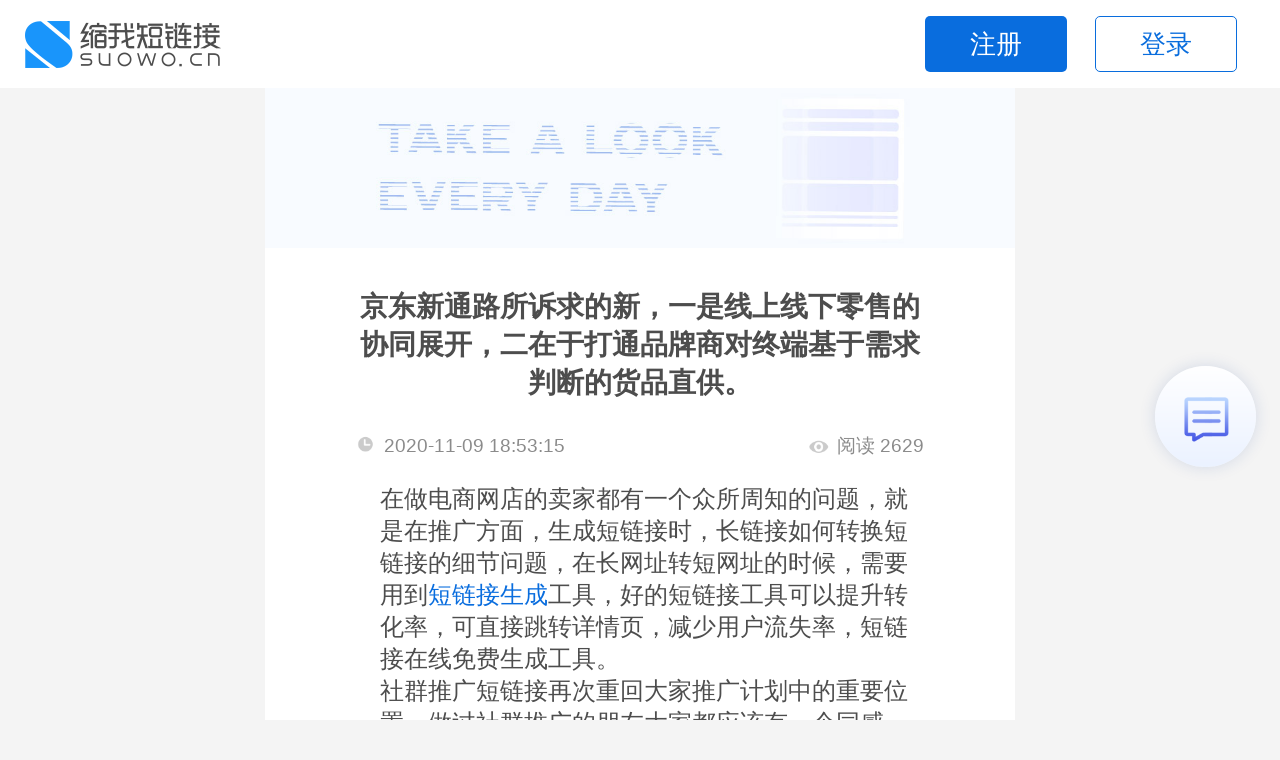

--- FILE ---
content_type: text/html;charset=UTF-8
request_url: https://m.suowo.cn/cms/hot/20610.html
body_size: 32002
content:
<!DOCTYPE html>
<html lang="zh-cn">
<head>
    <meta charset="UTF-8">
    <meta name="referrer" content="never">
    <meta name="applicable-device" content="mobile">
    <meta name="viewport" content="width=device-width, initial-scale=1.0">
    <meta name="Keywords" content="京东,阿里,">
    <meta name="description" content="编辑导语：上一篇文章中，本文作者为我们分享了关于阿里巴巴的渠道通路，并且总结了零售通到底想做什么。在本篇文章中，作者又对京东的新通路以及阿里的新零售进行了分析，最后总结了二者的区别，做了关于快消通路的渠道全方位解析。 目录： 第一章：现有渠道的介绍《基于竞争激">
    <meta name="googlebot" content="index, follow">
    <meta name="Baiduspider" content="index, follow">
    <meta name="baidu-site-verification" content="fMCWzKa19k" />
    <meta name="360-site-verification" content="7132395cc1b568364ffc2e7e17f1f4d2" />
    <link rel="canonical" href="http://suowo.cn/cms/hot/20610.html">
    <title>京东新通路所诉求的新，一是线上线下零售的协同展开，二在于打通品牌商对终端基于需求判断的货品直供。-缩我</title>
	<script>
		var _hmt = _hmt || [];
		(function() {
			var hm = document.createElement("script");
			hm.src = "https://hm.baidu.com/hm.js?0512f2b6a685e5cd914103c10ec53613";
			var s = document.getElementsByTagName("script")[0];
			s.parentNode.insertBefore(hm, s);
		})();
	</script>
	<script>
		(function(){
			var bp = document.createElement('script');
			var curProtocol =window.location.protocol.split(':')[0];
			if (curProtocol === 'https') {
				bp.src ='https://zz.bdstatic.com/linksubmit/push.js';
			}
			else {
				bp.src ='http://push.zhanzhang.baidu.com/push.js';
			}
			var s =document.getElementsByTagName("script")[0];
			s.parentNode.insertBefore(bp, s);
		})();
	</script>
    <script>
        (function (doc, win) {
            var docEl = doc.documentElement,
                isIOS = navigator.userAgent.match(/\(i[^;]+;( U;)? CPU.+Mac OS X/),
                dpr = isIOS ? Math.min(win.devicePixelRatio, 3) : 1,
                dpr = window.top === window.self ? dpr : 1, //被iframe引用时，禁止缩放
                dpr = 1,
                scale = 1 / dpr,
                resizeEvt = 'orientationchange' in window ? 'orientationchange' : 'resize';
            docEl.dataset.dpr = dpr;
            var metaEl = doc.createElement('meta');
            metaEl.name = 'viewport';
            metaEl.content = 'initial-scale=' + scale + ',maximum-scale=' + scale + ', minimum-scale=' + scale;
            docEl.firstElementChild.appendChild(metaEl);
            var recalc = function () {
                var width = docEl.clientWidth;
                if (width / dpr > 750) {
                    width = 750 * dpr;
                }
                // 乘以100，px : rem = 100 : 1
                docEl.style.fontSize = 100 * (width / 750) + 'px';
            };
            recalc()
            if (!doc.addEventListener) return;
            win.addEventListener(resizeEvt, recalc, false);
        })(document, window);
    </script>
    <link type="image/x-icon" href="//static.suowo.cn/static/m.suowo.cn/images/suowo.ico" rel="shortcut icon" />
    <link rel="stylesheet" href="//static.suowo.cn/static/home/css/toastr.min.css">
    <link rel="stylesheet" href="//static.suowo.cn/static/m.suowo.cn/css/reset.css">
    <link rel="stylesheet" href="//static.suowo.cn/static/m.suowo.cn/css/mpublic.css">
    <link rel="stylesheet" href="//static.suowo.cn/static/m.suowo.cn/css/swiper.min.css">
    <link rel="stylesheet" href="//static.suowo.cn/static/m.suowo.cn/css/home-style.css?v=1.0">
</head>
<body>
<header>
    <div class="header d-flex justify-content-between align-items-center">
        <h1 id="toIndex">
            <img class="logo" src="//static.suowo.cn/static/m.suowo.cn/images/logo.png" alt="">
        </h1>
        <div id="loginAndRegister" class="register-login-tool" style="display: block;">
            <div class="d-flex justify-content-between align-items-center" style="width: 100%;height: 100%;">
                <button class="register-btn toPhoneRegister">注册</button>
                <button class="login-btn toPhoneLogin" data-flag="3-6">登录</button>
            </div>
        </div>
        <div id="userInfoAndSelectMenu" class="user-info" style="display: none;">
            <div class="d-flex justify-content-between align-items-center" style="width: 100%;height: 100%;">
                <p id="userName"></p>
                <ul class="normal">
                    <i></i>
                    <i></i>
                    <i></i>
                </ul>
            </div>
            <div class="list" style="display: none;">
                <div>
                    <a href="//m.suowo.cn">
                        <li class="d-flex justify-content-between align-items-center">
                            <span>首页</span>
                        </li>
                    </a>
                    <li class="active d-flex justify-content-between align-items-center">
                        <span>链接相关</span>
                        <i></i>
                    </li>
                    <div class="more" style="display: block;">
                        <a class="tinyUrlCreate" rel="nofollow">
                            <ol>网址缩短</ol>
                        </a>
                        <a href="//m.suowo.cn/restore.html" rel="nofollow">
                            <ol>短网址还原</ol>
                        </a>
                        <a href="//m.suowo.cn/api.html" rel="nofollow">
                            <ol>API接口</ol>
                        </a>
                        <a class="tinyUrlMange" rel="nofollow">
                            <ol>管理短网址</ol>
                        </a>
                    </div>
                    <li class="d-flex justify-content-between align-items-center">
                        <span>数据统计</span>
                        <i></i>
                    </li>
                    <div class="more">
                        <a class="baseDataStatistics" rel="nofollow">
                            <ol>基础数据统计</ol>
                        </a>
                        <a class="advancedDataStatistics" rel="nofollow">
                            <ol>高级数据统计</ol>
                        </a>
                        <a class="visitRefer" rel="nofollow">
                            <ol>访问来源统计</ol>
                        </a>
                        <a class="visitLately" rel="nofollow">
                            <ol>最近访问</ol>
                        </a>
                    </div>
                    <li class="d-flex justify-content-between align-items-center">
                        <span>缩我优势</span>
                        <i></i>
                    </li>
                    <div class="more">
                        <a href="//m.suowo.cn/advantage.html" rel="nofollow">
                            <ol>产品优势</ol>
                        </a>
                        <a href="//m.suowo.cn/about.html" rel="nofollow">
                            <ol>关于缩我</ol>
                        </a>
                        <a href="//m.suowo.cn/faq.html" rel="nofollow">
                            <ol>常见问题</ol>
                        </a>
                    </div>
                    <li class="d-flex justify-content-between align-items-center">
                        <span>营销课堂</span>
                        <i></i>
                    </li>
                    <div class="more">
                        <a href="//m.suowo.cn/m/cms/trends/index.html" rel="nofollow"><ol>缩我动态</ol></a>
                        <a href="//m.suowo.cn/m/cms/class/index.html" rel="nofollow"><ol>营销课堂</ol></a>
                        <a href="//m.suowo.cn/m/cms/hot/index.html" rel="nofollow"><ol>网络热点</ol></a>
                    </div>
                    <a class="userCenter" rel="nofollow">
                        <li class="d-flex justify-content-between align-items-center">
                            <span>个人中心</span>
                        </li>
                    </a>
                    <a href="//home.suowo.cn/sso/logout.htm?flag=1" rel="nofollow">
                        <li class="d-flex justify-content-between align-items-center">
                            <span>退出登录</span>
                        </li>
                    </a>
                </div>
                <div class="recordcode">
                    2020 © 缩我短链接 | 版权所有：深圳市爱瑞电子科技有限公司 <br> 粤ICP备16111948号
                </div>
            </div>
        </div>
    </div>
</header>
<section class="section-cmswrapper">
    <div class="banner">
        <img src="//static.suowo.cn/static/m.suowo.cn/images/banner-cms4.jpg" alt="">
    </div>
    <div class="content">
        <div class="essay-conainer">
            <div class="title">京东新通路所诉求的新，一是线上线下零售的协同展开，二在于打通品牌商对终端基于需求判断的货品直供。</div>
            <div class="info d-flex justify-content-between align-items-center">
                <div class="d-flex align-items-center">
                    <p class="timer d-flex align-items-center">
                        <i></i>
                        <span>2020-11-09 18:53:15</span>
                    </p>
                </div>
                <p class="reader d-flex align-items-center">
                    <i></i>
                    <span>阅读 2629</span>
                </p>
            </div>
            <!--<textarea id="articleContent" hidden th:text="${publishArticleMap.thisArticle.content}"></textarea>-->
            <div class="essay-info" id="essay-info"><p>在做电商网店的卖家都有一个众所周知的问题，就是在推广方面，生成短链接时，长链接如何转换短链接的细节问题，在长网址转短网址的时候，需要用到<a href="suowo.cn" style="color:#096DDE">短链接生成</a>工具，好的短链接工具可以提升转化率，可直接跳转详情页，减少用户流失率，短链接在线免费生成工具。</P><p>社群推广短链接再次重回大家推广计划中的重要位置。做过社群推广的朋友大家都应该有一个同感，就是难！这个难主要难在内容发出去都很难，社群推广中链接被删、链接被封已经成为一件常事，而使用缩短链接工具就可以解决推广中的各种受限问题。</P><div class="article--content grap">
<blockquote>
<p>编辑导语：上一篇文章中，本文作者为我们分享了关于阿里巴巴的渠道通路，并且总结了零售通到底想做什么。在本篇文章中，作者又对京东的新通路以及阿里的新零售进行了分析，最后总结了二者的区别，做了关于快消通路的渠道全方位解析。</p>
</blockquote>

<p><img alt="" class="aligncenter size-full wp-image-4250248" src="http://image.woshipm.com/wp-files/2020/11/M0uLyRtuk1P3aT88z7oG.jpg" style="height:420px; width:900px" /></p>

<p>目录：</p>

<ul>
	<li>第一章：现有渠道的介绍<a href="http://www.woshipm.com/marketing/4206096.html" rel="noopener" target="_blank">《基于竞争激烈的中国零售市场，如何制定品牌渠道策略？》</a>（具体阐述竞争激烈的多渠道中国零售市场版图，包括目前有哪些渠道是品牌方更为倾向的）；</li>
	<li>第二章：<a href="http://www.woshipm.com/marketing/4217765.html" rel="noopener" target="_blank">新零售的两大渠道之一&mdash;&mdash;阿里零售通</a>&nbsp;；</li>
	<li>第三章：新零售的两大渠道之二&mdash;&mdash;京东新通路。</li>
</ul>

<p>本篇为第三章，我们一起来看一下：</p>

<h2>一、京东新通路基本概览</h2>

<p>京东新通路事业部承接京东集团&ldquo;火车头一号&rdquo;项目，为全国中小门店提供优质货源和服务。大家应该可以发现，他们的目标受众人群都是小店的店主，我们来看看他们是怎么去通过不同的玩法来实现他们差异化的。</p>

<p><img alt="" class="aligncenter" src="http://image.woshipm.com/wp-files/2020/11/RIiYuvKYGPdRPyLLpGKY.png" style="height:507px; width:901px" /></p>

<p>品牌方或者经销商，直接把货发到京东仓配中心；京东仓配中心，把优质的商品供应给京东掌柜宝APP；该APP会进行分单和物流，通过京东仓配送或者配销中心，直接配送到中小门店。</p>

<p>当然这部分也会穿插有线上订单直接通过掌柜宝进行物流的发货直接到小店，那么这部分其实京东比较在意的是如何去管理小店的进销存和动销系统。</p>

<p>京东新通路所诉求的新，一是线上线下零售的协同展开，二在于打通品牌商对终端基于需求判断的货品直供。</p>

<h2>二、京东新通路发展规模</h2>

<p><img alt="" class="aligncenter" src="http://image.woshipm.com/wp-files/2020/11/J85UnHR2s7oqW1c1Mvur.png" style="height:507px; width:901px" /></p>

<p>我们再来看一下京东新通路的发展规模，在2017年京东新通路覆盖50万家中小门店，1万家京东便利店，2018年覆盖100万中小门店，其中京东便利店含5万。</p>

<p>整个新通路的发展也是按照计划持续进行增长，那么2007年已经覆盖了北京山东，江苏，四川，重庆等区域，那么在2018年底就会覆盖100万家中小门店。</p>

<p>京东新通路也会通过他的会员数据体系来帮助小店进行赋能，他们会开放大数据系统，让品牌方看得见。</p>

<p>大家可以从PPT上面看到，京东新通路&middot;慧眼的功能，是京东集团其他品牌商B2B大数据的服务系统，能够保证足不出户，实时的监测数据情况，包括供应链监控和终端门店洞察，营销投放分析，品类行情掌控。</p>

<h2>三、京东动销终端体系</h2>

<p><img alt="" class="aligncenter" src="http://image.woshipm.com/wp-files/2020/11/tyAQFbWPdZwbR3ctCV4k.png" style="height:540px; width:960px" /></p>

<p>在动销终端体系部分，京东新通路通过慧眼系统数据，实现品牌任务的精准投放，并且通过店主进行滴滴抢单，京东专业的地形团队为店主提供陈列和动销件建议。</p>

<p>大家可以从PPT上面看到整个链路是品牌，厂家通过动销平台，进行门店筛选、投放项目、奖励机制、规范、发货执行，反馈审核来确认指定的购物场景。</p>

<p>并且进行精准分销、货架陈列、动销传媒、促销执行、店主教育的方式，结合慧眼数据大系统，帮助门店店主进行赋能。</p>

<p>同时还有地勤系统，他们会对小店进行支持，360度的为你提供全方位的服务。</p>

<p><img alt="" class="aligncenter" src="http://image.woshipm.com/wp-files/2020/11/JaA9YtXAhroRzBYmLOHc.png" style="height:540px; width:960px" /></p>

<h2>四、阿里与京东新零售的区别</h2>

<h3>1. 京东新零售</h3>

<p>首先京东新通路的口号其实是很开门见山的，说的也非常的直接，就是秉承京东的商业理念，打造线下智慧门店&mdash;&mdash;就是京东便利店，也就是说我们原本已经有些线上零售的门店，现在开始搞线下的门店，而且是智慧型的。</p>

<p>所以说在这里他们用了&ldquo;智慧型&rdquo;三个字来标榜自己不同于一般便利店的新。</p>

<p>既然世人都知道京东有的线上零售全而强的供应链，那京东线下门店就不用另辟蹊径的去创造一套新的供应链体系，就可以复制和照搬线上的模式。</p>

<p>虽说在加盟京东便利店的店主们，名义上他们也叫做京东的合作点，店牌也是要用京东的标志，并且订货软件也必须要用京东的掌柜宝，这也就是说京东在招募他新零售旗下的京东自建便利连锁店。</p>

<p>既然是线下店，那么京东便利店的客户引流靠什么呢？</p>

<p>第一是靠加盟，因为京东会有现有的一些客户资源，包括店面地理和客情。</p>

<p>第二，靠京东品牌的影响力去吸引很多人的加入。</p>

<p>第三，靠店主可为客户做代购，实际上所有的代购，比如大家店都是通过京东商城来采购的，通过其他渠道的代购几乎都被掐死了。</p>

<p>所以说在各种监控下面来讲，店主也可以直接通过京东来进行代购，既不会被京东所打压，同时又可以把货进行销售和赚取中间的利润。</p>

<p>当然也不是因为装了统一的门头，装上统一的软件，就可以标榜所谓的新零售了，如果这样的话，那所有的便利店都可以成为新零售。</p>

<p>其实京东新通路所诉求的形式：一是线上和线下零售的协同开展，二是在于打通品牌，对终端基础需求判断的货品直供。</p>

<p>这个基于对终端需求的判断的直供体系，才是京东新通路新的价值意义所在。</p>

<p>这里的关键是京东新通路对直供品牌商家的信息共享机制，品牌方可以按照自己的区域按照不同的时段去获取自己的产品在目标区域的动向以及需求的资讯，以便及时的对产品做出一种调整，使自己的产品能够更好的进行销售。</p>

<p>这么一个个性化的活性化的直供与市场通路或者搭配，可以保证对进店顾客的吸引力和黏性，这个新零售的新的价值也就在背后所浮现出来了。</p>

<h3>2. 阿里新零售</h3>

<p>阿里零售通是通过线上商业地产的方式，阿里希望给自己建了一个大的下水道，它对线下消费者的引流有三种方式：</p>

<ol>
	<li>加盟店，既有自己的客情资源，又希望去建立更完善的门店体系；</li>
	<li>对于天猫小店的阿里品牌的吸引力，尤其是对年轻消费者的吸引力；</li>
	<li>阿里手淘线上流量这个短时间的引流虽然不会特别明显，但是明显看得出来阿里在帮天猫小店做引流的思路是非常明确的。</li>
</ol>

<p>那么吸引店主去加盟阿里零售通，其实也有三个因素：</p>

<p>一是阿里本来作为阿里系的品牌吸引，可以获得天猫品牌的授权，同时在门店上面可以保留原本倾注于这个门店的原有名，那么这种方式是比较人性化的，对阿里来讲也会具备一定的影响性。</p>

<p>阿里所强调的是，&ldquo;不让所有的店都变成一家店，而是让小店成为更好的自己&rdquo;，当然这样的话说其实也是比较有情怀沟通的。</p>

<p>第二个部分是天猫小店相对灵活的进货渠道和特色商品，零售通，财务软件虽然是必须的，但是店主也可以根据自己原有的一些进货渠道，去进行一些进货，当然它的前提是必须在零售通线上采购金额不低于每个月1万块钱。</p>

<p>这里所说的特色商品，其实只想在天猫上面销售的爆款，如一些进口商品，或者像一些天猫专属供应链的商品，那么这个对网购消费者是有很大吸引力的；同时也是阿里零售通，可以到天猫小店的独家。</p>

<p>第三个部分是各地设置，大多都是快消品经销商或零售商出身的阿里拍档，他们会在选品陈列促销等方面去帮助到店主，不仅是让整个形象更生动化上档次了，同时阿里丰富的玩法也会让消费者觉得很有趣很有粘性。</p>

<p>阿里通过去撮合资源，让自己成为一个完整的结合，能算逻辑上面来讲，他和京东新通路是类似的，但是他们也存在一些特色的差异化，那么这个也是慢慢的会被消费者进行不同的筛选，找到一群不同的人。</p>

<p>不论如何作为普通的消费者，在消费升级的大潮当中，有了阿里和京东两个用心的零售商巨头通过变换各种玩法来为我们提供更好的服务，我们也会很开心的去参与这场大潮当中。</p>

<p>但是我们相信新的渠道发展势必会遇到很多阻碍和困难，那么也是一个磨合和调整的过程，所以我们期待他们未来之后的变化和成长，也希望同学们可以加入到这个行业当中去看看他们如何去变化和成长。</p>

<p>关于快消通路的渠道全方位解析到这里就讲述完毕啦，感谢大家的阅读。欢迎订阅、收藏、点赞哦！</p>

<p>&nbsp;</p>

<p>&nbsp;</p>
</div></div>
            <div class="tool d-flex justify-content-between align-items-center">
                <ol id="wx-share"></ol>
                <ol id="sinawb-share"></ol>
                <ol id="qqzone-share"></ol>
            </div>
        </div>
    </div>
</section>

<!--页面不支持微信分享，提示 -->
<div class="windShare" style="display: none;">
    <div class="windShare-mask" data-bind="cancel" data-event="touchstart">
		<div class="un-supoort">
			用浏览器的分享功能,把这篇文章分享出去
		</div>
	</div>
</div>

<section class="section-services">
	<div class="title">缩我，高速云服务器</div>
	<div class="subtitle">
		实时掌握推广动态<br>
		让您深入了解用户，提高推广转化率
	</div>
	<a id="toPhoneLogin"><button class="toPhoneLogin" data-flag="3-6">立即使用</button></a>
</section>

<section class="section-cmswrapper section-cmswrapper-recommend" style="display:block">
    <div class="recommend-title d-flex align-items-center">
        <p><i></i></p>
        <span>相关推荐</span>
    </div>
    <div class="content">
        
            <a href="/cms/art/32554.html">
                <li class="d-flex justify-content-between align-items-center">
                    
                        <img src="//image.suowo.cn/cms/2023/07/28/0bddaf3bd05f45e790b43dc6051783c4.png" alt="缩我短链接生成功能简介">
                    
                    
                    <div class="article-info">
                        <div class="title">缩我短链接生成功能简介</div>
                        <div class="subtitle">长链接在推广过程中内容太长被限制、不美观，影响点击率，增加推广成本，可在缩我短链接平台进行缩短，缩短后的链接可应用在各平台推广，并同步生成二维码。</div>
                        <div class="info d-flex justify-content-between align-items-center">
                            <div class="d-flex align-items-center">
                                <p class="timer d-flex align-items-center">
                                    <i></i>
                                    <span>2023-07-28 14:19:49</span>
                                </p>
                            </div>
                            <p class="reader d-flex align-items-center">
                                <i></i>
                                <span>阅读 13638</span>
                            </p>
                        </div>
                    </div>
                </li>
            </a>
        
            <a href="/cms/art/32553.html">
                <li class="d-flex justify-content-between align-items-center">
                    
                        <img src="//image.suowo.cn/cms/2023/07/28/21b7f2d858fa4a639ee0e7d68c7d5157.jpeg" alt="想要追踪原链接，缩我平台，轻松还原！">
                    
                    
                    <div class="article-info">
                        <div class="title">想要追踪原链接，缩我平台，轻松还原！</div>
                        <div class="subtitle">用户在收到未知短链接时，想确定链接的安全性和可信度，或者有些短链接失效，无法正常访问，可以在缩我短链接平台进行短链接还原长链接的，获取原始URL。</div>
                        <div class="info d-flex justify-content-between align-items-center">
                            <div class="d-flex align-items-center">
                                <p class="timer d-flex align-items-center">
                                    <i></i>
                                    <span>2023-07-28 13:35:04</span>
                                </p>
                            </div>
                            <p class="reader d-flex align-items-center">
                                <i></i>
                                <span>阅读 12620</span>
                            </p>
                        </div>
                    </div>
                </li>
            </a>
        
            <a href="/cms/art/32551.html">
                <li class="d-flex justify-content-between align-items-center">
                    
                        <img src="//image.suowo.cn/cms/2023/07/24/1d5b230e9bbb46fe910da99f77102553.jpeg" alt="一键生成短链接+二维码，支持修改原链接，换链不换码">
                    
                    
                    <div class="article-info">
                        <div class="title">一键生成短链接+二维码，支持修改原链接，换链不换码</div>
                        <div class="subtitle">在使用二维码进行社群等线上营销或线下营销时，推广者可以通过缩我短链接，将长链接批量缩短的同时生成对应二维码，修改原链接，二维码自动更新，无需重新生成，可有效提高推广者工作效率。</div>
                        <div class="info d-flex justify-content-between align-items-center">
                            <div class="d-flex align-items-center">
                                <p class="timer d-flex align-items-center">
                                    <i></i>
                                    <span>2023-07-28 11:22:40</span>
                                </p>
                            </div>
                            <p class="reader d-flex align-items-center">
                                <i></i>
                                <span>阅读 11288</span>
                            </p>
                        </div>
                    </div>
                </li>
            </a>
        
            <a href="/cms/art/32542.html">
                <li class="d-flex justify-content-between align-items-center">
                    
                        <img src="//image.suowo.cn/cms/2023/07/28/e8d728d58de5462e8e9d978e56e97c51.png" alt="短链接数据统计：多维度统计访问情况，生成用户画像，助力精细化运营">
                    
                    
                    <div class="article-info">
                        <div class="title">短链接数据统计：多维度统计访问情况，生成用户画像，助力精细化运营</div>
                        <div class="subtitle">在使用短链接推广过程中，用户可在缩链后台查看每条短链接的访问情况，包括访问趋势、访问地域、访问环境、访问系统等数据，有效把控不同维度上的推广效果，灵活调整推广重心及策略。</div>
                        <div class="info d-flex justify-content-between align-items-center">
                            <div class="d-flex align-items-center">
                                <p class="timer d-flex align-items-center">
                                    <i></i>
                                    <span>2023-07-28 09:32:39</span>
                                </p>
                            </div>
                            <p class="reader d-flex align-items-center">
                                <i></i>
                                <span>阅读 11360</span>
                            </p>
                        </div>
                    </div>
                </li>
            </a>
        
    </div>
</section>
<section class="section-contact">
    <div class="title">联系我们</div>
    <ul class="d-flex justify-content-between align-items-center">
        <li class="gongzhonghaoPopup">
            <img src="//static.suowo.cn/static/m.suowo.cn/images/qr-gongzhonghao.png" alt="">
            <p>官方公众号</p>
        </li>
        <li class="kefuPopup">
            <img src="//static.suowo.cn/static/m.suowo.cn/images/qr-kefu.png" alt="">
            <p>客服微信</p>
        </li>
    </ul>
</section>
<footer>
    <div class="top d-flex justify-content-center align-items-center">
        <img src="//static.suowo.cn/static/m.suowo.cn/images/footer-logo.png" alt="">
    </div>
    <div class="bottom">
        2020 © 缩我短链接 | 版权所有：深圳市爱瑞电子科技有限公司 <br> 粤ICP备16111948号
    </div>
</footer>
<!-- 右侧工具 -->
<div class="right-tool">
    <!--<a href="//m.3w.cn/price.html">
        <li class="active-right"></li>
    </a>-->
    <li class="d-flex justify-content-center align-items-center tool-right-kefu" >
        <i></i>
        <div class="item">
<!--            <ol class="d-flex align-items-center gongzhonghaoPopup">-->
<!--                <img src="//static.suowo.cn/static/m.suowo.cn/images/icon-wx.png" alt="">-->
<!--                <span>关注官方微信公众号</span>-->
<!--            </ol>-->
            <ol class="d-flex align-items-center kefuPopup">
                <img src="//static.suowo.cn/static/m.suowo.cn/images/icon-qywx.png" alt="">
                <span>联系客服</span>
            </ol>
            <ol class="d-flex align-items-center" id="toFap">
                <img src="//static.suowo.cn/static/m.suowo.cn/images/icon-faq.png" alt="">
                <span>常见问题</span>
            </ol>
        </div>
    </li>
    <li class="d-flex justify-content-center align-items-center">
        <i class="returnTop"></i>
    </li>
</div>
<div class="gongzhonghao-popup" id="gongzhonghaoCpm">
    <div class="title">公众号</div>
    <img src="//static.suowo.cn/static/m.suowo.cn/images/qr-gongzhonghao.png" alt="">
</div>
<div class="kefu-popup" id="kefuCpm">
    <div class="title">客服微信</div>
    <img src="//static.suowo.cn/static/m.suowo.cn/images/qr-kefu.png" alt="">
</div>
<script src="//static.suowo.cn/static/suowo.cn/js/jquery-3.2.1.min.js"></script>
<script src="//static.suowo.cn/static/suowo.cn/js/toastr.min.js"></script>
<script src="//static.suowo.cn/static/home/js/clipboard.min.js"></script>
<script src="//static.suowo.cn/static/home/js/base64.min.js"></script>
<script src="//static.suowo.cn/static/m.suowo.cn/js/jquery.qrcode.min.js"></script>
<script src="//static.suowo.cn/static/m.suowo.cn/js/swiper.min.js"></script>
<script src="//static.suowo.cn/static/m.suowo.cn/js/common.js?v=0.02"></script>
<script src="//static.suowo.cn/static/m.suowo.cn/js/public.js?v=0.07"></script>
<script src="//res.wx.qq.com/open/js/jweixin-1.6.0.js"></script>
<script src="//qzonestyle.gtimg.cn/qzone/qzact/common/share/share.js"></script>
<script type="text/javascript" src="//static.suowo.cn/static/m.suowo.cn/js/shareUrl.js"></script>
<!--<script>
    $("<div>"+$("#articleContent").val()+"</div>").appendTo($("#essay-info"));
</script>-->
</body>

</html>


--- FILE ---
content_type: text/css
request_url: https://static.suowo.cn/static/m.suowo.cn/css/mpublic.css
body_size: 1877
content:
.position-relative {
    position: relative;
}

.position-absolute {
    position: absolute;
}
.d-flex {
	display: -webkit-box;
	display: -webkit-flex;
	display: -ms-flexbox;
	display: flex;
	-webkit-flex-wrap: wrap;
	-ms-flex-wrap: wrap;
	flex-wrap: wrap;
}
.flex-1 {
	-webkit-box-flex: 1;
	-webkit-flex: 1;
	-ms-flex: 1;
	flex: 1
}
.justify-content-center{
    -webkit-box-pack: center;
    -ms-flex-pack: center;
    -webkit-justify-content: center;
    justify-content: center;
}
.justify-content-end{
	-webkit-box-pack: end;
	-webkit-justify-content: flex-end;
	-ms-flex-pack: end;
	justify-content: flex-end
}
.justify-content-between{
	-webkit-box-pack: justify;
	-webkit-justify-content: space-between;
	-ms-flex-pack: justify;
	justify-content: space-between
}
.align-items-center{
	-webkit-box-align: center;
	-webkit-align-items: center;
	-ms-flex-align: center;
	align-items: center;
}
body{
	width: 7.5rem;
	margin: 0 auto;
	background-color: #F4F4F4;
	padding: 0.88rem 0 0;
}
header{
	width: 100%;
	background-color: #fff;
	position: fixed;
	top: 0;
	left: 0;
	z-index: 122;
}
.header{
	width: 100%;
	height: 0.88rem;
	padding: 0 0.43rem 0 0.25rem;
}
header .logo{
	width: 1.96rem;
}
header .register-login-tool{
	width: 3.12rem;
}
header .register-login-tool .register-btn{
	width:1.42rem;
	height:0.56rem;
	background:rgba(9,109,222,1);
	border-radius:5px;
	font-size:0.26rem;
	color:rgba(255,255,255,1);
	box-sizing: border-box;
}
header .register-login-tool .login-btn{
	width:1.42rem;
	height:0.56rem;
	background:rgba(255,255,255,1);
	border-radius:5px;
	font-size:0.26rem;
	color:#096DDD;
	border:1px solid rgba(9,109,221,1);
	box-sizing: border-box;
}

header.PC-header{
	display: none;
}
.nav{
	width:100%;
	background:linear-gradient(-90deg,rgba(9,109,222,1),rgba(64,144,235,1));
	padding: 0.27rem  0.46rem .1rem 0.46rem;
}
.nav li{
	font-size:0.25rem;
	color:#fff;
	margin-right: 0.55rem;
	width: 1.2rem;
	margin-bottom: 0.2rem;
}
.nav a:nth-of-type(4) li{
	margin-right: 0;
}
.nav a:nth-of-type(8) li{
	margin-right: 0;
}
header .user-info{
	width: 2.2rem;
	height: .6rem;
	position: relative;
}
header .user-info p{
	font-size:.28rem;
	color:rgba(77,77,77,1);
	width: 1.5rem;
	overflow:hidden;
    word-break:keep-all;
    white-space:nowrap;
    text-overflow:ellipsis;
	text-align: right;
}
header .user-info ul.close{
	background-color: #fff;
	background-image: url(//static.suowo.cn/static/m.suowo.cn/images/icon-close.png);
	background-size: .31rem .31rem;
	width:.31rem;
	height: .31rem;
}
header .user-info ul.normal i{
	display: block;
	width:.31rem;
	height:.05rem;
	background:rgba(77,77,77,1);
	border-radius:2px;
	margin-bottom: .09rem;
}
header .user-info ul.close i{
	display: none;
}
header .user-info ul i:last-child{
	margin-bottom: 0rem;
}
header .user-info .list{
	position: fixed;
	width: 100vw;
	height: calc(100vh - .88rem);
	top: .88rem;
	left: 0;
	background-color: #F6F9FF;
	z-index: 111;
	padding: 0 .64rem;
}
header .user-info .list li{
	height: .92rem;
	line-height: .92rem;
	padding: 0 .27rem 0 .32rem;
	border-bottom:1px solid rgba(77,77,77,.2);
}
header .user-info .list li span{
	color:rgba(77,77,77,1);
	font-size:.32rem;
}

header .user-info .list li i{
	display: block;
	width: .34rem;
	height: .18rem;
	background-image: url(//static.suowo.cn/static/m.suowo.cn/images/icon-arrow-down.png);
	background-position: center center;
	background-size: .34rem .18rem;
	background-repeat: no-repeat;
}
header .user-info .list li.active span{
	font-weight:bold;
	color:rgba(77,77,77,1);
}
header .user-info .list li.active i{
	transform:rotate(180deg);
}
header .user-info .list .more{
	/* position: absolute; */
	width: 100%;
	background-color: #fff;
	display: none;
}
header .user-info .list .more ol{
	width: 90%;
	height: .84rem;
	line-height: .84rem;
	font-size:.26rem;
	color:rgba(77,77,77,1);
	border-bottom:1px solid rgba(77,77,77,.2);
	margin: 0 auto;
}
header .user-info .list .recordcode{
	width:100%;
	height:.84rem;
	background:rgba(54,90,193,1);
	font-size:.18rem;
	line-height: .3rem;
	color:rgba(208,216,228,1);
	position: absolute;
	left: 0;
	bottom: 0;
	text-align: center;
	padding-top: .14rem;
}
footer{
	background:rgba(54,90,193,1);

}
.footer-contact {
	width: 100%;
	background: rgba(64,105,222,1);
	padding: 0.49rem 1.38rem 0.45rem;
}
.footer-contact .title {
	font-size: .3rem;
	font-weight: bold;
	color: rgba(255,255,255,1);
	text-align: center;
}
.footer-contact ul {
	margin-top: 0.47rem;
}
.footer-contact ul li img {
	width: 2.09rem;
	height: 2.09rem;
}
.footer-contact ul li p {
	font-size: .22rem;
	color: rgba(242,248,255,1);
	text-align: center;
	margin-top: 0.2rem;
}
footer .top{
	width: 89%;
	height:.98rem;
	border-bottom: 1px solid rgba(255, 255, 255,.2);
	margin: 0 auto;
}
footer .top img{
	width: 5.44rem;
}
/* footer hr{
	height: 3px;
	border-bottom: 1px solid #e2e2e2;
	margin: 0 auto;
	width: 95%;
} */
footer .bottom{
	width: 100%;
    height: .84rem;
    font-size: .16rem;
    line-height: .3rem;
    color: rgba(208,216,228,1);
    text-align: center;
	/* padding-top: .14rem; */
	letter-spacing: .02rem;
}
.right-tool{
	width:1.01rem;
	position: fixed;
	right: 0.24rem;
	bottom: 1rem;
	z-index: 111;
}
.right-tool li{
	width:1.01rem;
	height:1.01rem;
	background:linear-gradient(0deg,rgba(235,242,255,1) 0%,rgba(255,255,255,1) 100%);
	box-shadow:0px 0px .16rem 0px rgba(30,70,152,0.15);
	border-radius:50%;
	margin-bottom: .26rem;
	position: relative;
}
.right-tool li i{
	display: block;
	width: .52rem;
	height: .52rem;
	background-image: url(//static.suowo.cn/static/m.suowo.cn/images/icon.png);
	background-size: 3.5rem auto;
	background-repeat: no-repeat;
}
.right-tool li:nth-of-type(2){
	visibility: hidden;
}
.right-tool li:nth-of-type(1) i{
	background-position: 0 .05rem;
}
.right-tool li:nth-of-type(2) i{
	background-position: -.63rem .05rem;
}
.right-tool li .item{
	position: absolute;
	top: auto;
	bottom: 1.2rem;
	right: 0;
	width:4.78rem;
	height:auto;
	background:rgba(245,247,251,1);
	display: none;
	box-shadow:0px 1px .12rem 0px rgba(31,64,174,0.1);
}
.right-tool li .item ol{
	width: 100%;
	height: 1.14rem;
	padding: 0 0 0 .42rem;
}
.right-tool li .item ol:nth-child(odd){
	background-color: #F5F7FB;
}
.right-tool li .item ol:nth-child(even){
	background-color: #fff;
}
.right-tool li .item ol span{
	font-size:.28rem;
	color:#096DDE;
	margin-left: .2rem;
}
.right-tool li .item ol span a {
	color: inherit;
}
.right-tool li .item ol:nth-of-type(1) img{
	width: .54rem;
}
.right-tool li .item ol:nth-of-type(2) img{
	width: .51rem;
}
.right-tool li .item ol:nth-of-type(3) img{
	width: .45rem;
}
.toast-message{
	color: #fff;
	font-size: .28rem;
}
.gongzhonghao-popup,
.kefu-popup {
	width: 100%;
	height: 100%;
	background-color: rgba(0, 0, 0, 0.5);
	position: fixed;
	top: 0;
	left: 0;
	z-index: 999;
	display: none;
}
.gongzhonghao-popup .title,
.kefu-popup .title {
	font-size: .4rem;
	color: #fff;
	text-align: center;
	margin-top: 2rem;
}
.gongzhonghao-popup img,
.kefu-popup img {
	display: block;
	width: 5rem;
	margin: 1rem auto;
}

--- FILE ---
content_type: text/css
request_url: https://static.suowo.cn/static/m.suowo.cn/css/home-style.css?v=1.0
body_size: 8954
content:
.section-banner {
  width: 100%;
  height: 3.08rem;
  /* border: 0.01rem solid red; */
  background-color: #fff;
  /* padding-bottom: 0.56rem; */
}
.section-banner img {
  width: 100%;
}
.section-banner .tool {
  margin-top: -0.56rem;
  position: relative;
  z-index: 111;
}
.section-banner .tool input.short-ipt {
  width: 6.63rem;
  height: 1.12rem;
  background: rgba(255, 255, 255, 1);
  border: 1px solid rgba(183, 223, 255, 1);
  box-shadow: 0px 1px 12px 0px rgba(31, 64, 174, 0.1);
  display: block;
  margin: 0 auto;
  padding-left: 0.24rem;
}
.section-banner .tool .doname-list {
  margin: 0.37rem 0;
}
.section-banner .tool .doname-list li {
  color: #096dde;
  font-size: 0.29rem;
  margin-right: 0.4rem;
}
.section-banner .tool .doname-list li:last-child {
  margin-right: 0;
}
.section-banner .tool .doname-list li label {
  cursor: pointer;
}
.section-banner .tool .doname-list .radio-input {
  width: 0.2rem;
  height: 0.2rem;
  border-radius: 50%;
  vertical-align: -5%;
  background-color: #ffffff;
  cursor: pointer;
  margin-right: 0.17rem;
  position: relative;
  border: 1px solid #096dde;
}

.section-banner .tool .doname-list .radio-input:checked::before {
  content: "";
  position: absolute;
  width: 0.1rem;
  height: 0.1rem;
  background: #096dde;
  border-radius: 50%;
  top: 50%;
  left: 50%;
  transform: translate(-50%, -50%);
}
.section-banner .tool .doname-list span {
  margin: 0;
  font-size: 0.24rem;
}
.section-banner .term {
  display: inline-block;
  vertical-align: top;
  padding-left: 0.2rem;
}
.section-banner .termName {
  display: inline-block;
  vertical-align: middle;
  font-size: 0.28rem;
  color: #096dde;
  margin: 0 0.18rem 0 -0.25rem;
}
.section-banner .term_select {
  display: inline-block;
  vertical-align: middle;
  width: 1.26rem;
  height: 0.37rem;
  color: #096dde;
  outline: none;
  background-color: #fff;
  border: 1px solid #096dde;
  border-radius: 0.06rem;
  padding-left: 0.1rem;
  cursor: pointer;
  font-size: 0.24rem;
}
.section-banner .shorten-btn {
  width: 3.4rem;
  height: 0.7rem;
  background: rgba(9, 109, 222, 1);
  border-radius: 0.05rem;
  display: block;
  margin: 0.64rem auto 0;
  font-size: 0.3rem;
  color: rgba(245, 245, 245, 1);
}
.section-banner .short-creat {
  width: 100%;
  background: rgba(255, 255, 255, 1);
  border: 1px solid rgba(183, 223, 255, 1);
  box-shadow: 0px 1px 12px 0px rgba(31, 64, 174, 0.1);
  margin-top: 0.64rem;
  display: none;
}
.section-banner .short-creat p {
  width: 1.57rem;
  height: 100%;
  line-height: 1rem;
  text-align: center;
  background: rgba(255, 255, 255, 1);
  border-right: 1px solid rgba(183, 223, 255, 1);
  box-shadow: 0px 1px 12px 0px rgba(31, 64, 174, 0.1);
  font-size: 0.28rem;
  color: rgba(73, 73, 73, 1);
}
.section-banner .short-creat span {
  width: calc(100% - 3.13rem);
  line-height: 1rem;
  height: 100%;
  text-align: center;
  background: rgba(246, 249, 255, 1);
  border-right: 1px solid rgba(183, 223, 255, 1);
  box-shadow: 0px 1px 12px 0px rgba(31, 64, 174, 0.1);
  font-size: 0.28rem;
  color: rgba(9, 109, 222, 1);
}
.section-banner .short-creat button {
  display: block;
  width: 1.56rem;
  height: 1rem;
  background: rgba(9, 109, 222, 1);
  box-shadow: 0px 1px 12px 0px rgba(31, 64, 174, 0.1);
  font-size: 0.28rem;
  color: rgba(255, 255, 255, 1);
}
.section-introduce {
  background-color: #fff;
  padding: 0.66rem 0.25rem 0.3rem;
}
.section-introduce .title {
  font-size: 0.34rem;
  color: #096dde;
  line-height: 0.5rem;
  text-align: center;
}
.section-introduce .subtitle {
  font-size: 0.24rem;
  color: rgba(73, 73, 73, 1);
  text-align: center;
  margin-top: 0.21rem;
}
.section-introduce ul {
  margin-top: 0.57rem;
}
.section-introduce ul li {
  width: 100%;
  background: rgba(255, 255, 255, 1);
  box-shadow: 0px 1px 0.12rem 0px rgba(31, 64, 174, 0.1);
  border-radius: 5px;
  margin-bottom: 0.25rem;
}
.section-introduce ul li .tit {
  width: 100%;
  height: 0.88rem;
  background: rgba(255, 255, 255, 1);
  box-shadow: 0px 1px 0.12rem 0px rgba(31, 64, 174, 0.1);
  border-radius: 0.05rem;
}
.section-introduce ul li .tit p {
  width: 0.35rem;
  height: 0.31rem;
  margin: 0 0.21rem 0 0.19rem;
  background-image: url(//static.suowo.cn/static/m.suowo.cn/images/icon.png);
  background-size: 4rem auto;
  background-position: -3.08rem -1.46rem;
  background-repeat: no-repeat;
}
.section-introduce ul li .tit span {
  font-size: 0.26rem;
  font-weight: bold;
  color: rgba(73, 73, 73, 1);
}
.section-introduce ul li .content {
  padding: 0.32rem 0.2rem 0.4rem;
}
.section-introduce ul li .content img.tit-img {
  width: 0.69rem;
  height: 0.69rem;
}
.section-introduce ul li .content p {
  font-size: 0.26rem;
  font-weight: 500;
  color: rgba(9, 109, 222, 1);
  margin-left: 0.2rem;
}
.section-introduce ul li .content p:first-child {
  margin-bottom: 0.1rem;
}
.section-introduce ul li .content img.content-img1 {
  width: 3.82rem;
  margin: 0.32rem auto 0;
}
.section-introduce ul li .content img.content-img2 {
  width: 3.87rem;
  margin: 0.32rem auto 0;
}
.section-introduce ul li .content img.content-img3 {
  width: 2.87rem;
  margin: 0.32rem auto 0;
}
.section-introduce ul li .content img.content-img4 {
  width: 3.34rem;
  margin: 0.32rem auto 0;
}
.section-introduce ul li .content img.content-img5 {
  width: 100%;
  margin: 0.32rem auto 0;
}
.section-introduce ul li .content span {
  display: block;
  font-size: 0.22rem;
  color: #4d4d4d;
  text-align: center;
  margin-bottom: 0.15rem;
}
.section-introduce ul li .content p {
  font-size: 0.26rem;
  color: #096dde;
}
.section-funList {
  width: 100%;
  background: rgba(236, 243, 255, 1);
  /* margin-top: 0.16rem; */
  padding: 0.53rem 0.82rem 0.58rem;
}
.section-funList ul li {
  width: 1.81rem;
  height: 0.42rem;
  border: 1px solid rgba(65, 65, 65, 0.32);
  border-radius: 0.1rem;
  font-size: 0.22rem;
  color: rgba(65, 65, 65, 1);
  line-height: 0.42rem;
  text-align: center;
}
.section-funList ul {
  margin-bottom: 0.21rem;
}
.section-funList ul:last-of-type {
  padding: 0 0.95rem;
  margin-bottom: 0.52rem;
}
.section-funList p {
  font-size: 0.34rem;
  color: rgba(65, 65, 65, 1);
  text-align: center;
}
.section-funList p span {
  color: #096dde;
  font-weight: Bold;
  text-decoration: underline;
}
.section-funList button {
  width: 3.4rem;
  height: 0.69rem;
  background: rgba(9, 109, 222, 1);
  border-radius: 0.05rem;
  font-size: 0.3rem;
  color: rgba(245, 245, 245, 1);
  margin: 0.55rem auto 0;
  display: block;
}
.section-cms {
  /* margin-top: 0.16rem; */
  background-color: #fff;
  padding: 0.1rem 0.64rem 0.16rem 0.74rem;
}
.section-cms ul li {
  padding: 0.26rem 0 0.04rem;
  border-bottom: 1px solid #dbdfea;
}
.section-cms ul li:last-child {
  border-bottom: none;
}
.section-cms .column-title {
  font-size: 0;
}
.section-cms .column-title::before {
  content: "";
  display: inline-block;
  vertical-align: middle;
  width: 0.4rem;
  height: 0.4rem;
  background-image: url(//static.suowo.cn/static/m.suowo.cn/images/icon.png);
  background-size: 4.68rem auto;
  background-repeat: no-repeat;
  margin-right: 0.1rem;
}
.section-cms .column-title.dt::before {
  background-position: 0rem -0.94rem;
}
.section-cms .column-title.kt::before {
  background-position: -0.54rem -0.94rem;
}
.section-cms .column-title.rd::before {
  background-position: -1rem -0.96rem;
}
.section-cms .column-title h5 {
  display: inline-block;
  vertical-align: middle;
  line-height: 0.45rem;
  font-size: 0.32rem;
  color: #1a68c0;
}
.section-cms .column-header .column-more {
  font-size: 0.27rem;
  color: #83A7EC;
}
.section-cms .column-header .column-more::after {
  content: "";
  display: inline-block;
  width: 0.25rem;
  height: 0.25rem;
  background-image: url(//static.suowo.cn/static/m.suowo.cn/images/icon-right.png);
  background-repeat: no-repeat;
  background-size: 100%;
  margin-left: 0.08rem;
  /* -webkit-transform: rotate(-90deg); */
  /* transform: rotate(-90deg); */
  position: relative;
  top:0.04rem;
}
.section-cms .column-list {
  padding-top: 0.08rem;
}
.section-cms .column-list a {
  line-height: 0.37rem;
  display: block;
  width: 95%;
  font-size: 0.26rem;
  color: #4d4d4d;
  white-space: nowrap;
  overflow: hidden;
  text-overflow: ellipsis;
  margin: 0.2rem 0;
}

/* .section-cms .normal p{
    font-size:.28rem;
    color:rgba(9,109,222,1);

}
.section-cms .normal p::before{
    content: '';
    display: block;
    width: .33rem;
    height: .33rem;
    background-image: url(//static.suowo.cn/static/m.suowo.cn/images/icon.png);
    background-size: 3.5rem auto;
    background-repeat: no-repeat;
    margin-right: .1rem;
}
.section-cms .normal p.dt::before{
    background-position: .02rem -.7rem;
}
.section-cms .normal p.kt::before{
    background-position: -.38rem -.7rem;
}
.section-cms .normal p.hot::before{
    background-position: -.72rem -.7rem;
}
.section-cms .normal span{
    display: block;
    width: 5.2rem;
    font-size:.22rem;
    color:rgba(65,65,65,1);
    margin-top: .12rem;
    overflow:hidden;
    word-break:keep-all;
    white-space:nowrap;
    text-overflow:ellipsis;
}
.section-cms .more span{
    font-size:.27rem;
    color:rgba(131,167,236,1);
    font-weight: 300;
}
.section-cms li .more::after {
    content: '';
    display: block;
    width: .12rem;
    height: .48rem;
    background-image: url(//static.suowo.cn/static/m.suowo.cn/images/icon-arrows.png);
    background-size: .12rem auto;
    background-repeat: no-repeat;
    background-position: center .16rem;
    margin-left: .09rem;
} */
.section-contact {
  width: 100%;
  background: rgba(64, 105, 222, 1);
  padding: 0.49rem 1.38rem 0.45rem;
  margin-top: 0.16rem;
}
.section-contact .title {
  font-size: 0.3rem;
  font-weight: bold;
  color: rgba(255, 255, 255, 1);
  text-align: center;
}
.section-contact ul li img {
  width: 2.09rem;
  height: 2.09rem;
}
.section-contact ul {
  margin-top: 0.47rem;
}
.section-contact ul li p {
  font-size: 0.22rem;
  color: rgba(242, 248, 255, 1);
  text-align: center;
  margin-top: 0.2rem;
}
/* cms */
.section-cmswrapper {
  background-color: #fff;
}
.section-cmswrapper .banner {
  width: 100%;
}
.section-cmswrapper .cmsNav {
  width: 100%;
  height: 0.86rem;
  background: rgba(255, 255, 255, 1);
  box-shadow: 0px 1px 0.12rem 0px rgba(31, 64, 174, 0.1);
  border-radius: 0.05rem;
  padding: 0 0.87rem;
}
.section-cmswrapper .cmsNav li {
  height: 100%;
  line-height: 0.86rem;
  font-size: 0.26rem;
  color: rgba(73, 73, 73, 1);
}
.section-cmswrapper .cmsNav li.active {
  border-bottom: 2px solid #096dde;
  color: #096dde;
  font-weight: bold;
}
.section-cmswrapper .content {
  padding: 0 0.44rem;
}
.section-cmswrapper .content li {
  width: 100%;
  padding: 0.26rem 0 0.29rem;
  border-bottom: 1px solid rgba(220, 220, 220, 0.5);
}
.section-cmswrapper .content li img {
  width: 1.74rem;
  height: 1.34rem;
  background: rgba(235, 235, 235, 1);
}
.section-cmswrapper .content li .article-info {
  width: 4.67rem;
}
.section-cmswrapper .article-info .title {
  width: 4.67rem;
  font-size: 0.24rem;
  font-weight: bold;
  color: rgba(73, 73, 73, 1);
  overflow: hidden;
  word-break: keep-all;
  white-space: nowrap;
  text-overflow: ellipsis;
}
.section-cmswrapper .article-info .subtitle {
  font-size: 0.2rem;
  color: rgba(130, 130, 130, 1);
  overflow: hidden;
  text-overflow: ellipsis;
  display: -webkit-box;
  -webkit-line-clamp: 2;
  line-clamp: 3;
  -webkit-box-orient: vertical;
  margin-top: 0.11rem;
}
.section-cmswrapper .article-info .info {
  margin-top: 0.12rem;
}
.section-cmswrapper .article-info .timer i {
  width: 0.17rem;
  height: 0.17rem;
  /* background-color: red; */
  background-image: url(//static.suowo.cn/static/m.suowo.cn/images/icon.png);
  background-position: -1.75rem -1.15rem;
  background-repeat: no-repeat;
  background-size: 3rem auto;
}
.section-cmswrapper .article-info .timer span {
  font-size: 0.18rem;
  color: rgba(139, 139, 139, 1);
  margin-left: 0.05rem;
}
.section-cmswrapper .article-info .reader i {
  width: 0.17rem;
  height: 0.17rem;
  background-image: url(//static.suowo.cn/static/m.suowo.cn/images/icon.png);
  background-position: -2.01rem -1.13rem;
  background-repeat: no-repeat;
  background-size: 3rem auto;
}
.section-cmswrapper .article-info .reader span {
  font-size: 0.18rem;
  color: rgba(139, 139, 139, 1);
  margin-left: 0.05rem;
}

.market-page {
  padding: 0.5rem 0;
}
/* 外面盒子样式---自己定义 */
.market-page .page_div {
  color: #666;
  width: 100%;
  display: flex;
  justify-content: center;
}

/* 页数按钮样式 */
.market-page .page_div button {
  display: inline-block;
  min-width: 0.5rem;
  height: 0.5rem;
  background: rgba(9, 109, 222, 1);
  border-radius: 0.05rem;
  cursor: pointer;
  color: #666;
  font-size: 0.2rem;
  line-height: 0.45rem;
  background-color: #f9f9f9;
  border: 1px solid #dce0e0;
  text-align: center;
  margin: 0 0.04rem;
  -webkit-appearance: none;
  -moz-appearance: none;
  appearance: none;
}

.market-page #firstPage,
.market-page #lastPage,
.market-page #nextPage,
.market-page #prePage {
  width: 1.03rem;
  color: #404040;
  border: 1px solid #404040;
}
.market-page #nextPage,
.market-page #prePage {
  background: rgba(9, 109, 222, 1);
  border-radius: 5px;
  color: #fff;
  border: none;
}

.market-page #nextPage,
.market-page #prePage {
  width: 1.03rem;
}

.market-page .page_div .current {
  background-color: #096dde;
  border-color: #096dde;
  color: #fff;
}

/* 页面数量 */
.market-page .totalPages {
  margin: 0 10px;
}

.market-page .totalPages span,
.market-page .totalSize span {
  color: #1995fb;
  margin: 0 5px;
}

/*button禁用*/
.page_div button:disabled {
  opacity: 0.5;
  cursor: no-drop;
}
.section-services {
  width: 100%;
  height: 3.16rem;
  background-image: url(//static.suowo.cn/static/m.suowo.cn/images/bg-services.jpg);
  background-repeat: no-repeat;
  background-position: center center;
  background-size: auto 3.16rem;
  margin-top: 0.16rem;
  padding-top: 0.45rem;
}
.section-services .title {
  font-size: 0.3rem;
  font-weight: bold;
  color: rgba(9, 109, 222, 1);
  text-align: center;
}
.section-services .subtitle {
  font-size: 0.2rem;
  /* font-weight:bold; */
  color: #4d4d4d;
  text-align: center;
  margin-top: 0.21rem;
}
.section-services button {
  width: 3.4rem;
  height: 0.7rem;
  background: rgba(9, 109, 222, 1);
  border-radius: 0.05rem;
  font-size: 0.3rem;
  color: rgba(245, 245, 245, 1);
  display: block;
  margin: 0.33rem auto 0;
}
.section-cmswrapper .essay-conainer {
  padding: 0.4rem 0.47rem;
}
.section-cmswrapper .essay-conainer .title {
  font-size: 0.28rem;
  font-weight: bold;
  color: rgba(77, 77, 77, 1);
  text-align: center;
}
.section-cmswrapper .essay-conainer .info {
  margin-top: 0.31rem;
}
.section-cmswrapper .essay-conainer .timer i {
  width: 0.23rem;
  height: 0.23rem;
  /* background-color: red; */
  background-image: url(//static.suowo.cn/static/m.suowo.cn/images/icon.png);
  background-position: -2.05rem -1.32rem;
  background-repeat: no-repeat;
  background-size: 3.5rem auto;
}
.section-cmswrapper .essay-conainer .timer span {
  font-size: 0.19rem;
  color: rgba(139, 139, 139, 1);
  margin-left: 0.05rem;
}
.section-cmswrapper .essay-conainer .reader i {
  width: 0.23rem;
  height: 0.23rem;
  /* background-color: red; */
  background-image: url(//static.suowo.cn/static/m.suowo.cn/images/icon.png);
  background-position: -2.35rem -1.29rem;
  background-repeat: no-repeat;
  background-size: 3.5rem auto;
}
.section-cmswrapper .essay-conainer .reader span {
  font-size: 0.19rem;
  color: rgba(139, 139, 139, 1);
  margin-left: 0.05rem;
}
.section-cmswrapper .essay-conainer .essay-info {
  padding: 0.24rem 0 0.72rem 0.24rem;
  font-size: 0.24rem;
}
.section-cmswrapper .essay-conainer .tool {
  width: 2.8rem;
  margin-left: 2.8rem;
}
.section-cmswrapper .essay-conainer .tool ol {
  width: 0.65rem;
  height: 0.65rem;
  background-image: url(//static.suowo.cn/static/m.suowo.cn/images/share_icon.png);
  background-repeat: no-repeat;
  background-size: 2rem auto;
}

.section-cmswrapper .essay-conainer .tool ol:hover {
  cursor: pointer;
}
.section-cmswrapper .essay-conainer .tool ol:nth-of-type(1) {
  background-position: 0rem -0.58rem;
}
.section-cmswrapper .essay-conainer .tool ol:nth-of-type(2) {
  background-position: -0.68rem -0.58rem;
}
.section-cmswrapper .essay-conainer .tool ol:nth-of-type(3) {
  background-position: -1.37rem -0.58rem;
}

.windShare {
  position: relative;
  z-index: 99999;
}
.windShare-mask {
  -webkit-tap-highlight-color: rgba(0, 0, 0, 0);
  position: fixed;
  width: 100%;
  height: 100%;
  max-width: 750px;
  background-color: rgba(0, 0, 0, 0.8);
  z-index: 10012;
  top: 0;
}

.windShare .windShare-mask .un-supoort {
  font-size: 0.34rem;
  color: #ffffff;
  position: absolute;
  left: 50%;
  top: 50%;
  transform: translate(-50%, -50%);
}

.section-cmswrapper-recommend .content li:last-child {
  border: none;
}
.section-cmswrapper-recommend .content li:first-child {
  border-top: 1px solid rgba(220, 220, 220, 1);
}
.section-cmswrapper-recommend {
  margin-top: 0.16rem;
}
.section-cmswrapper-recommend .recommend-title {
  padding: 0.3rem 0.44rem;
}
.section-cmswrapper-recommend .recommend-title p {
  width: 0.48rem;
  height: 0.43rem;
  background: linear-gradient(
    180deg,
    rgba(187, 214, 255, 1),
    rgba(70, 88, 229, 1)
  );
  background-image: url(//static.suowo.cn/static/m.suowo.cn/images/icon.png);
  background-repeat: no-repeat;
  background-size: 3.5rem auto;
  background-position: -1.25rem -0rem;
}
.section-cmswrapper-recommend .recommend-title span {
  font-size: 0.28rem;
  font-weight: bold;
  color: rgba(73, 73, 73, 1);
  margin-left: 0.1rem;
}
/* .section-about{
    background-color: #fff;
} */
.section-about .banner {
  width: 100%;
}
.section-about .title {
  width: 100%;
  height: 0.75rem;
  box-shadow: 0px 1px 12px 0px rgba(31, 64, 174, 0.1);
  background-color: #fff;
  position: relative;
}
.section-about .title span {
  font-size: 0.28rem;
  font-weight: bold;
  color: rgba(77, 77, 77, 1);
}
.section-about .title p {
  width: 0.36rem;
  height: 0.36rem;
  background-image: url(//static.suowo.cn/static/m.suowo.cn/images/icon.png);
  background-repeat: no-repeat;
  background-size: 3.5rem auto;
  margin-right: 0.1rem;
}
.section-about .title:nth-of-type(2) p {
  background-position: 0.02rem -1.24rem;
}
.section-about .title:nth-of-type(4) p {
  background-position: -0.42rem -1.24rem;
}
.section-about .about-content {
  padding: 0.39rem 0.43rem;
  background-color: #fff;
}
.section-about .about-content p {
  font-size: 0.24rem;
  font-weight: bold;
  color: rgba(73, 73, 73, 1);
  margin-bottom: 0.21rem;
}
.section-about .about-content span {
  display: block;
  font-size: 0.22rem;
  color: rgba(77, 77, 77, 1);
  line-height: 0.3rem;
  margin-bottom: 0.34rem;
  text-indent: 0.45rem;
}
.section-about .course-content {
  width: 100%;
  height: 12.73rem;
  background: rgba(255, 255, 255, 1);
  background-image: url(//static.suowo.cn/static/m.suowo.cn/images/bg-course.png);
  background-repeat: no-repeat;
  background-size: 1.03rem auto;
  background-position: 1.67rem 0.64rem;
}
.section-about .course-content ul {
  width: 100%;
  height: 100%;
  position: relative;
}
.section-about .course-content li {
  width: 4.66rem;
  position: absolute;
}
.section-about .course-content li .list-tit {
  width: 2.4rem;
}
.section-about .course-content li i {
  width: 0.94rem;
  height: 0.94rem;
  display: block;
  background-image: url(//static.suowo.cn/static/m.suowo.cn/images/icon-gather.png);
  background-size: 5.3rem auto;
  background-repeat: no-repeat;
}
.section-about .course-content li p {
  font-size: 0.26rem;
  font-weight: bold;
  color: rgba(73, 73, 73, 1);
}
.section-about .course-content li b {
  font-size: 0.28rem;
}
.section-about .course-content li span {
  font-size: 0.2rem;
  color: rgba(73, 73, 73, 1);
  width: 1.88rem;
  display: block;
}
.section-about .course-content li.list-2020 {
  top: 0.64rem;
  left: 1.43rem;
}
.section-about .course-content li.list-2019 {
  top: 1.99rem;
  left: 1.43rem;
}
.section-about .course-content li.list-2018 {
  top: 4.16rem;
  left: 1.43rem;
}
.section-about .course-content li.list-2017 {
  top: 5.4rem;
  left: 1.43rem;
}
.section-about .course-content li.list-2016 {
  top: 7.4rem;
  left: 1.43rem;
}
.section-about .course-content li.list-2015 {
  top: 8.71rem;
  left: 1.43rem;
}
.section-about .course-content li.list-2014 {
  top: 9.89rem;
  left: 1.43rem;
}
.section-about .course-content li.list-2013 {
  top: 11.08rem;
  left: 1.43rem;
}
.section-about .course-content li.list-2020 i {
  background-size: 4.2rem auto;
  background-position: -0.75rem -0.79rem;
}
.section-about .course-content li.list-2019 i {
  background-position: -0.94rem 0;
}
.section-about .course-content li.list-2018 i {
  background-position: -3.1rem -0.98rem;
}
.section-about .course-content li.list-2017 i {
  background-position: -0rem -0.98rem;
}
.section-about .course-content li.list-2016 i {
  background-position: -1.87rem 0;
}
.section-about .course-content li.list-2015 i {
  background-position: 0 0;
}
.section-about .course-content li.list-2014 i {
  background-position: -2.15rem -0.98rem;
}
.section-about .course-content li.list-2013 i {
  background-position: -2.82rem 0;
}
.section-advantage nav {
  width: 100%;
  height: 2rem;
  background: rgba(255, 255, 255, 1);
  box-shadow: 0px 1px 0.12rem 0px rgba(31, 64, 174, 0.1);
  border-radius: 0.05rem;
  padding: 0.33rem 0.78rem;
}
.section-advantage nav p {
  font-size: 0.38rem;
  color: rgba(9, 109, 222, 1);
  text-align: center;
  margin-top: 0.1rem;
}
.section-advantage nav span {
  font-size: 0.2rem;
  color: rgba(77, 77, 77, 1);
  text-align: center;
  margin-top: 0.1rem;
}
.section-advantage nav li i {
  display: block;
  height: 0.45rem;
  background-image: url(//static.suowo.cn/static/m.suowo.cn/images/icon.png);
  background-repeat: no-repeat;
  background-size: 3.5rem auto;
  margin: 0 auto;
}
.section-advantage nav li:nth-of-type(1) i {
  width: 0.37rem;
  background-position: -3.12rem 0.02rem;
}
.section-advantage nav li:nth-of-type(2) i {
  width: 0.43rem;
  background-position: -2.59rem 0rem;
}
.section-advantage nav li:nth-of-type(3) i {
  width: 0.5rem;
  background-position: -1.92rem 0.02rem;
}
.section-advantage .content {
  background-color: #fff;
  padding: 0.6rem 0.25rem 0.31rem;
  margin-top: 0.16rem;
}
.section-advantage .content .title {
  font-size: 0.34rem;
  color: rgba(9, 109, 222, 1);
  text-align: center;
}
.section-advantage .content .subtitle {
  font-size: 0.24rem;
  color: #4d4d4d;
  text-align: center;
}
.section-advantage .content ul {
  margin-top: 0.58rem;
}
.section-advantage .content li {
  width: 100%;
  background: rgba(255, 255, 255, 1);
  box-shadow: 0px 1px 0.12rem 0px rgba(31, 64, 174, 0.1);
  border-radius: 0.05rem;
  margin-bottom: 0.25rem;
  padding-bottom: 0.38rem;
}
.section-advantage .content li:last-child {
  margin-bottom: 0;
}
.section-advantage .content li .tit {
  width: 100%;
  height: 0.88rem;
  background: linear-gradient(
    270deg,
    rgba(9, 109, 222, 1) 0%,
    rgba(64, 144, 235, 1) 100%
  );
  box-shadow: 0px 1px 0.12rem 0px rgba(31, 64, 174, 0.1);
  border-radius: 0.05rem;
  font-size: 0.28rem;
  font-weight: 500;
  color: rgba(255, 255, 255, 1);
  text-align: center;
  line-height: 0.88rem;
}
.section-advantage .content li p {
  font-size: 0.24rem;
  font-weight: 500;
  color: rgba(77, 77, 77, 1);
  text-align: center;
  margin-top: 0.3rem;
}
.section-advantage .content li span {
  font-size: 0.22rem;
  color: rgba(77, 77, 77, 1);
  text-align: center;
  display: block;
  line-height: 0.45rem;
}
.section-advantage .content li img {
  margin: 0.3rem auto 0;
  display: block;
}
.section-api .content {
  background-color: #fff;
}
.section-api .content .api-key-box {
  width: 100%;
  height: 0.9rem;
  background: linear-gradient(
    270deg,
    rgba(9, 109, 222, 1) 0%,
    rgba(64, 144, 235, 1) 100%
  );
}
.section-api .content .api-key-box p {
  width: 1.44rem;
  height: 100%;
  font-size: 0.24rem;
  font-weight: bold;
  color: rgba(255, 255, 255, 1);
  line-height: 0.9rem;
  text-align: right;
}
.section-api .content .api-key-box span {
  font-size: 0.24rem;
  /* font-weight:bold; */
  color: rgba(255, 255, 255, 1);
}
.section-api .content .api-key-box span.key {
  width: calc(100% - 2.8rem);
  word-break: break-all;
  padding-right: 0.3rem;
}
.section-api .content .api-key-box button {
  width: 1.36rem;
  height: 0.9rem;
  border-left: 1px solid #ffffff;
  display: block;
  color: #fff;
  font-size: 0.24rem;
}
.section-api .api-mode-box {
  width: 100%;
  height: 1.2rem;
  background: rgba(255, 255, 255, 1);
  box-shadow: 0px 1px 0.12rem 0px rgba(31, 64, 174, 0.1);
  border-radius: 0.03rem;
  padding: 0.25rem 0.44rem;
}
.section-api .api-mode-box li:first-child {
  margin-bottom: 0.1rem;
}
.section-api .api-mode-box i {
  display: block;
  width: 0.15rem;
  height: 0.15rem;
  background: rgba(9, 109, 222, 1);
  border-radius: 50%;
}
.section-api .api-mode-box p {
  font-size: 0.22rem;
  color: #096dde;
  margin-left: 0.1rem;
}
.section-api .api-mode-box span {
  font-size: 0.22rem;
  color: rgba(73, 73, 73, 1);
  display: block;
}
.section-api .api-table .title {
  font-size: 0.26rem;
  font-weight: bold;
  color: rgba(73, 73, 73, 1);
  padding: 0.24rem 0.29rem 0.21rem;
}
.section-api .api-table table {
  width: 100%;
  border-spacing: 0;
  border-collapse: collapse;
  border-bottom: 1px solid #eeeeee;
}
.section-api .api-table table thead {
  background-color: #d6e9f7;
}
.section-api .api-table table thead th {
  font-size: 0.24rem;
  color: rgba(73, 73, 73, 1);
  text-align: center;
  height: 0.62rem;
}
.section-api .api-table table td {
  text-align: center;
}
.section-api .api-table table tbody td {
  font-size: 0.2rem;
  color: rgba(73, 73, 73, 1);
  padding: 0.12rem 0.1rem;
  word-break: break-all;
}
.section-api .api-table table tbody tr:nth-child(even) {
  background-color: #f1f9ff;
}
.mt-22 {
  margin-top: 0.22rem;
}
.section-faq .faq-content {
  padding: 0.25rem;
  background-color: #f0f7ff;
}
.section-faq .content {
  width: 100%;
  background-color: #fff;
  padding: 0.23rem 0.42rem;
}
.section-faq .content li {
  margin-bottom: 0.38rem;
}
.section-faq .content li .title {
  /* width:5.69rem; */
  height: 0.5rem;
  background: linear-gradient(
    -90deg,
    rgba(255, 255, 255, 1),
    rgba(228, 241, 255, 1)
  );
  border-radius: 0.1rem;
  font-size: 0.22rem;
  font-weight: 500;
  color: rgba(9, 109, 222, 1);
  line-height: 0.5rem;
  padding-left: 0.38rem;
  position: relative;
}
.section-faq .content li .title p {
  width: 0.5rem;
  height: 0.5rem;
  background: rgba(25, 149, 251, 1);
  border-radius: 50%;
  position: absolute;
  top: 0;
  left: -0.25rem;
}
.section-faq .content li .title p i {
  width: 0.31rem;
  height: 0.31rem;
  display: block;
  background-image: url(//static.suowo.cn/static/m.suowo.cn/images/icon.png);
  background-repeat: no-repeat;
  background-size: 4rem auto;
  background-position: -1.1rem -1.45rem;
}
.section-faq .content li .info {
  width: 5.61rem;
  margin: 0.19rem auto;
}
.section-faq .content li .info p {
  font-weight: Bold;
  font-size: 0.22rem;
  color: #4d4d4d;
}
.section-faq .content li .info span {
  font-size: 0.22rem;
  color: #4d4d4d;
  font-weight: 400;
}
.section-faq .content li .info ol {
  text-indent: 0.4rem;
}
.section-privilege .content {
  background-color: #fff;
  width: 100%;
  padding: 0.21rem 0.25rem 0.36rem;
}
.section-privilege .title {
  width: 100%;
  height: 0.64rem;
  line-height: 0.64rem;
  text-align: center;
  font-size: 0.26rem;
  font-weight: bold;
  color: rgba(73, 73, 73, 1);
  box-shadow: 0px 0px 8px 2px rgba(132, 163, 246, 0.08);
  background: #fff;
}

.section-privilege table {
  width: 100%;
  border-spacing: 0;
  border-collapse: collapse;
  box-shadow: 0px 0px 8px 2px rgba(132, 163, 246, 0.08);
  margin-bottom: 0.3rem;
}
.section-privilege table thead {
  background-color: #d6e9f7;
}
.section-privilege table thead th {
  font-size: 0.22rem;
  font-weight: bold;
  color: rgba(73, 73, 73, 1);
  height: 0.62rem;
}
.section-privilege table thead th:first-of-type {
  padding-left: 0.2rem;
  text-align: left;
}
.section-privilege table tr td:first-of-type {
  padding-left: 0.2rem;
}
.section-privilege table tbody td {
  font-size: 0.2rem;
  color: rgba(73, 73, 73, 1);
  min-height: 0.47rem;
  padding: 0.15rem 0 0.12rem;
}
.section-privilege table tbody td span {
  font-size: 0.16rem;
}
.section-privilege table tbody tr:nth-child(even) {
  background-color: #f1f9ff;
}
.section-privilege table tbody td i.hook {
  display: block;
  width: 0.25rem;
  height: 0.2rem;
  background-image: url(//static.suowo.cn/static/m.suowo.cn/images/icon-hook.png);
  background-size: 0.25rem auto;
  background-repeat: no-repeat;
  margin: 0 auto;
}
.section-privilege table tbody td i.fork {
  display: block;
  width: 0.17rem;
  height: 0.17rem;
  background-image: url(//static.suowo.cn/static/m.suowo.cn/images/icon-fork.png);
  background-size: 0.17rem auto;
  background-repeat: no-repeat;
  margin: 0 auto;
}
.section-login-register {
  width: 7rem;
  min-height: calc(100vh - 1.38rem);
  margin: 0.25rem auto;
  background-color: #fff;
  padding: 0.48rem 0.4rem 0.48rem 0.4rem;
}
.section-login-register .title {
  font-size: 0.38rem;
  font-weight: bold;
  color: rgba(73, 73, 73, 1);
  text-align: center;
}
.section-login-register .content {
  margin-top: 0.53rem;
}
.section-login-register .content .ipt-list {
  width: 100%;
  height: 1.16rem;
}
.section-login-register .content .ipt-list input {
  width: 100%;
  height: 0.8rem;
  background: rgba(255, 255, 255, 1);
  border: 1px solid rgba(82, 163, 255, 1);
  border-radius: 5px;
  padding-left: 1.05rem;
}
.section-login-register .content .ipt-list hr {
  position: absolute;
  width: 1px;
  height: 0.3rem;
  top: 0.25rem;
  left: 0.8rem;
  margin: 0;
  background-color: rgba(191, 191, 191, 1);
  border: none;
}
.section-login-register .content .ipt-list i {
  position: absolute;
  display: block;
  width: 0.4rem;
  height: 0.4rem;
  top: 0.2rem;
  left: 0.2rem;
  background-image: url(//static.suowo.cn/static/m.suowo.cn/images/icon-login.png);
  background-repeat: no-repeat;
  background-size: 2.2rem auto;
}
.section-login-register .content .ipt-list .tips-error {
  font-size: 0.22rem;
  color: rgba(244, 50, 39, 1);
  position: absolute;
  top: 0.81rem;
  left: 0rem;
  display: none;
}
.section-login-register .content .ipt-list.identifying-code input {
  width: 4.13rem;
}
.section-login-register .content .ipt-list.message-code input {
  width: 4.13rem;
}
.section-login-register .content .ipt-list.message-code button {
  width: 1.93rem;
  height: 0.8rem;
  background: rgba(9, 109, 221, 1);
  border-radius: 5px;
  position: absolute;
  top: 0;
  right: 0;
  font-size: 0.28rem;
  color: rgba(255, 255, 255, 1);
  padding: 0;
}
.section-login-register .content .ipt-list.identifying-code img {
  width: 1.93rem;
  height: 0.8rem;
  border-radius: 5px;
  position: absolute;
  top: 0;
  right: 0;
  background: rgba(238, 238, 238, 1);
}
.section-login-register .content .ipt-list.phone-number i {
  background-position: 0.03rem -0.05rem;
}
.section-login-register .content .ipt-list.password i {
  background-position: -0.42rem -0.04rem;
}
.section-login-register .content .ipt-list.reset-password i {
  background-position: -0.42rem -0.04rem;
}
.section-login-register .content .ipt-list.identifying-code i {
  background-position: -0.82rem -0.04rem;
}
.section-login-register .content .ipt-list.message-code i {
  background-position: -1.31rem -0.04rem;
}
.section-login-register .content .ipt-list.password i.eye {
  left: 5.52rem;
  background-position: -1.16rem -0.44rem;
}
.section-login-register .content .ipt-list.reset-password i.eye {
  left: 5.52rem;
  background-position: -1.16rem -0.44rem;
}

.section-login-register .content .tips-remember {
  width: 100%;
  height: 0.34rem;
}
.section-login-register .content .tips-remember input {
  width: 0;
  height: 0;
}
.section-login-register .content .tips-remember i {
  display: inline-block;
  width: 0.34rem;
  height: 0.34rem;
  background: rgba(255, 255, 255, 1);
  border: 1px solid #096dde;
}
.section-login-register .content .tips-remember span {
  font-size: 0.28rem;
  color: #494949;
  margin-left: 0.12rem;
}
.section-login-register .content .tips-remember-lable {
  cursor: pointer;
}
.section-login-register .content .tips-remember a {
  font-size: 0.28rem;
  color: #096ddd;
}
.section-login-register .content .tips-remember input:checked + i {
  background-repeat: no-repeat;
  background-size: 0.26rem auto;
  border: none;
  background-position: center center;
  background-color: #096edb;
  background-image: url(//static.suowo.cn/static/m.suowo.cn/images/checked-hook.png);
}
.section-login-register .content button.login-btn {
  width: 100%;
  height: 0.73rem;
  background: rgba(9, 109, 222, 1);
  border: 1px solid rgba(9, 109, 221, 1);
  border-radius: 0.05rem;
  font-size: 0.3rem;
  color: rgba(255, 255, 255, 1);
  margin-top: 0.7rem;
}

.section-login-register .content .register-btn {
  font-size: 0.28rem;
  color: #494949;
  text-align: center;
  margin-top: 0.48rem;
}
.section-login-register .content .register-btn a {
  color: #096ddd;
}
.section-login-register .content .other-login {
  margin-top: 0.58rem;
}
.section-login-register .content .other-login span {
  font-size: 0.24rem;
  color: rgba(179, 179, 179, 1);
}
.section-login-register .content .other-login hr {
  display: block;
  width: 2rem;
  height: 1px;
  margin: 0;
  background-color: rgba(191, 191, 191, 1);
  border: none;
}
.section-login-register .content .other-info span {
  font-size: 0.32rem;
  font-weight: bold;
  color: rgba(9, 109, 222, 1);
}
.section-login-register .content .other-info {
  margin-top: 0.44rem;
}
.section-login-register .content .other-info.qrwx i {
  display: block;
  width: 0.48rem;
  height: 0.48rem;
  background-image: url(//static.suowo.cn/static/m.suowo.cn/images/icon-login.png);
  background-repeat: no-repeat;
  background-size: 2.2rem auto;
  background-position: 0.05rem -0.92rem;
  margin-right: 0.12rem;
}
.section-login-register .content .other-info.phone i {
  display: block;
  width: 0.4rem;
  height: 0.48rem;
  background-image: url(//static.suowo.cn/static/m.suowo.cn/images/icon-login.png);
  background-repeat: no-repeat;
  background-size: 2.4rem auto;
  background-position: -0.44rem -1rem;
}
.section-login-register .content .qr-tips {
  width: 4.88rem;
  font-size: 0.2rem;
  color: rgba(179, 179, 179, 1);
  margin: 0.42rem auto 0;
}

.section-login-register .content .tips-validity {
  margin-top: 20px;
}
.section-login-register .content .tips-validity i {
  display: block;
  width: 0.3rem;
  height: 0.3rem;
  background-image: url(//static.suowo.cn/static/m.suowo.cn/images/icon-login.png);
  background-repeat: no-repeat;
  background-size: 2.5rem auto;
  background-position: -2.22rem -0.68rem;
  margin-right: 0.08rem;
}
.section-login-register .content .tips-validity p {
  font-size: 0.28rem;
  color: #494949;
}
.section-login-register .content .tips-validity span {
  color: #e26548;
}
.section-login-register .content .qr-login {
  width: 3.56rem;
  height: 3.56rem;
  background: rgba(255, 255, 255, 1);
  margin: 0.45rem auto;
  position: relative;
}
.section-login-register .content .qr-login img {
  width: 3.56rem;
  height: 3.56rem;
}
.section-login-register .content .qr-login p {
  position: absolute;
  width: 100%;
  height: 100%;
  background-color: rgba(0, 0, 0, 0.8);
  top: 0;
  left: 0;
  /* display: none; */
}
.section-login-register .content .qr-login span {
  position: absolute;
  display: block;
  width: 100%;
  font-size: 0.32rem;
  color: rgba(255, 255, 255, 1);
  line-height: 0.52rem;
  text-align: center;
  top: 50%;
  transform: translateY(-50%);
}
.bind-tips {
  font-size: 0.24rem;
  color: rgba(179, 179, 179, 1);
  text-align: center;
  margin-top: 0.28rem;
}
.bind-wx-tips {
  font-size: 0.28rem;
  color: rgba(73, 73, 73, 1);
  text-align: center;
  margin-top: 0.28rem;
}
.agreement-popup {
  width: 100%;
  height: 100%;
  background-color: rgba(0, 0, 0, 0.5);
  position: fixed;
  top: 0;
  left: 0;
  z-index: 999;
  display: none;
}
.agreement {
  width: 6.3rem;
  height: 9.3rem;
  background: rgba(255, 255, 255, 1);
  border-radius: 0.1rem;
  background-color: #fff;
  position: absolute;
  top: 50%;
  left: 50%;
  transform: translate(-50%, -50%);
  padding: 0.5rem 0.44rem 0.69rem;
}
.agreement .title {
  font-size: 0.28rem;
  font-weight: bold;
  color: rgba(73, 73, 73, 1);
  text-align: center;
}
.agreement .content {
  margin-top: 0.5rem;
  height: 6.02rem;
  overflow-y: auto;
  max-height: 342px;
  padding: 0 0.1rem;
}
.agreement content::-webkit-scrollbar {
  width: 3px;
}
.agreement content::-webkit-scrollbar-track {
  background-color: #b8b8b8;
  -webkit-border-radius: 2em;
  -moz-border-radius: 2em;
  border-radius: 2em;
}
.agreement content::-webkit-scrollbar-thumb {
  background-color: #686868;
  -webkit-border-radius: 2em;
  -moz-border-radius: 2em;
  border-radius: 2em;
}
.agreement .content .subtit p {
  font-size: 0.24rem;
  color: rgba(73, 73, 73, 1);
  text-indent: 0.4rem;
}
.agreement .content .subtit p span {
  font-weight: Bold;
  line-height: 0.3rem;
}
.agreement .content li p {
  font-size: 0.24rem;
  color: rgba(73, 73, 73, 1);
  /* font-weight: Bold; */
  margin: 0.1rem 0;
}
.agreement .content li span {
  display: block;
  font-size: 0.24rem;
  color: rgba(73, 73, 73, 1);
  /* text-indent: .4rem; */
  line-height: 0.3rem;
}
.agreement .tool-btn {
  width: 100%;
  margin-top: 0.63rem;
}
.agreement .tool-btn .agree-btn {
  width: 2.28rem;
  height: 0.69rem;
  background: rgba(9, 109, 222, 1);
  border-radius: 0.05rem;
  font-size: 0.3rem;
  color: rgba(245, 245, 245, 1);
}
.agreement .tool-btn .disagree-btn {
  width: 2.28rem;
  height: 0.69rem;
  background: rgba(255, 255, 255, 1);
  border: 1px solid rgba(9, 109, 222, 1);
  border-radius: 0.05rem;
  font-size: 0.3rem;
  color: rgba(9, 109, 222, 1);
}

.agreement ul li ul li {
  text-indent: 0.4rem;
}

.agreement .bold {
  font-weight: bold;
}

.agreement b {
  font-weight: bold;
}

.foote-recordcode {
  width: 100%;
  height: 0.84rem;
  background: rgba(54, 90, 193, 1);
  font-size: 0.18rem;
  line-height: 0.3rem;
  color: rgba(208, 216, 228, 1);
  text-align: center;
  padding-top: 0.14rem;
}
.section-backstage {
  width: 100%;
  min-height: calc(100vh - 1.72rem);
  background-color: #fff;
}
.create-content {
  width: 6.63rem;
  margin: 0 auto;
  padding-top: 0.21rem;
}
.section-backstage .create-content textarea {
  width: 100%;
  height: 3.8rem;
  background: rgba(255, 255, 255, 1);
  border: 1px solid rgba(183, 223, 255, 1);
  box-shadow: 0px 1px 0.12rem 0px rgba(31, 64, 174, 0.1);
  resize: none;
  display: block;
  font-size: 0.22rem;
  padding: 0.33rem 0.26rem;
}
.section-backstage .tool {
  margin-top: 0.44rem;
  position: relative;
  z-index: 111;
}
/* .section-backstage .tool .doname-list {
    padding: 0.37rem 0.44rem;
} */
.section-backstage .tool .doname-list li {
  color: #096dde;
  font-size: 0.29rem;
  margin-right: 0.4rem;
}
.section-backstage .tool .doname-list li:last-child {
  margin-right: 0;
}
.section-backstage .tool .doname-list li label {
  cursor: pointer;
}
.section-backstage .tool .doname-list .radio-input {
  width: 0.2rem;
  height: 0.2rem;
  border-radius: 50%;
  vertical-align: -5%;
  background-color: #ffffff;
  cursor: pointer;
  margin-right: 0.17rem;
  position: relative;
  border: 1px solid #096dde;
}

.section-backstage .tool .doname-list .radio-input:checked::before {
  content: "";
  position: absolute;
  width: 0.1rem;
  height: 0.1rem;
  background: #096dde;
  border-radius: 50%;
  top: 50%;
  left: 50%;
  transform: translate(-50%, -50%);
}
.section-backstage .tool .doname-list span {
  margin: 0;
  font-size: 0.24rem;
}
.section-backstage .term {
  display: inline-block;
  vertical-align: top;
  margin-top: 0.3rem;
  margin-left: -0.1rem;
}
.section-backstage .termName {
  display: inline-block;
  vertical-align: middle;
  font-size: 0.28rem;
  color: #096dde;
}
.section-backstage .term_select {
  display: inline-block;
  vertical-align: middle;
  width: 1.26rem;
  height: 0.37rem;
  color: #096dde;
  outline: none;
  background-color: #fff;
  border: 1px solid #096dde;
  border-radius: 0.06rem;
  padding-left: 0.1rem;
  cursor: pointer;
  font-size: 0.24rem;
}
.section-backstage .create-content button.shorten {
  width: 100%;
  height: 0.73rem;
  background: rgba(9, 109, 222, 1);
  border-radius: 0.05rem;
  font-size: 0.3rem;
  color: rgba(245, 245, 245, 1);
  margin-top: 0.75rem;
}
.section-backstage .userInfo-banner {
  width: 7.5rem;
  height: 3.45rem;
  background-image: url(//static.suowo.cn/static/m.suowo.cn/images/banner-userInfo.jpg);
  background-size: 7.5rem auto;
  background-repeat: no-repeat;
  background-position: center center;
  padding: 0.65rem 0 0;
}
.section-backstage .userInfo-banner .head-portrait {
  width: 1.62rem;
  height: 1.62rem;
  background: rgba(255, 255, 255, 1);
  box-shadow: 0px 1px 0.12rem 0px rgba(31, 64, 174, 0.1);
  border-radius: 50%;
  margin: 0 auto;
  overflow: hidden;
}
.section-backstage .userInfo-banner .head-portrait img {
  width: 0.99rem;
  height: 0.99rem;
}
.section-backstage .userInfo-banner .userName {
  margin-top: 0.24rem;
  font-size: 0.34rem;
  font-weight: bold;
  color: rgba(77, 77, 77, 1);
  text-align: center;
}
.section-backstage .userInfo-key {
  padding: 0.18rem 0 0.45rem;
}
.section-backstage .userInfo-key p {
  font-size: 0.32rem;
  font-weight: bold;
  color: rgba(77, 77, 77, 1);
  text-align: center;
}
.section-backstage .userInfo-key span {
  width: 4.5rem;
  font-size: 0.28rem;
  color: rgba(135, 135, 135, 1);
  display: block;
  margin: 0.3rem auto 0;
  word-break: break-all;
}
.section-backstage .userInfo-other {
  width: 6.63rem;
  height: 2rem;
  background: rgba(255, 255, 255, 1);
  box-shadow: 0px 1px 0.12rem 0px rgba(31, 64, 174, 0.1);
  border-radius: 0.05rem;
  margin: 0 auto;
  padding: 0.24rem 0.25rem 0;
}
.section-backstage .userInfo-other li {
  width: 1.7rem;
}
.section-backstage .userInfo-other li i {
  width: 0.5rem;
  height: 0.5rem;
  display: block;
  margin: 0 auto;
  background-image: url(//static.suowo.cn/static/m.suowo.cn/images/icon-login.png);
  background-repeat: no-repeat;
  background-size: 2.2rem auto;
}
.section-backstage .userInfo-other li p {
  font-size: 0.24rem;
  color: rgba(77, 77, 77, 1);
  text-align: center;
  margin-top: 0.15rem;
}
.section-backstage .userInfo-other li span {
  display: block;
  font-size: 0.26rem;
  color: #878787;
  text-align: center;
  margin-top: 0.15rem;
}
.section-backstage .userInfo-other li:nth-of-type(1) i {
  background-position: -1.73rem 0.05rem;
}
.section-backstage .userInfo-other li:nth-of-type(2) i {
  background-position: -1.26rem -0.89rem;
}
.section-backstage .userInfo-other li:nth-of-type(3) i {
  background-position: -0.74rem -0.89rem;
}
.section-backstage .userInfo-exit {
  display: block;
  width: 6.63rem;
  height: 0.73rem;
  background: rgba(9, 109, 222, 1);
  border-radius: 0.05rem;
  font-size: 0.3rem;
  color: rgba(245, 245, 245, 1);
  margin: 0.6rem auto;
}
.section-backstage .data-content {
  min-height: calc(100vh - 1.72rem);
}
.section-backstage .data-content .banner {
  position: relative;
}
.section-backstage .data-content .banner i {
  display: block;
  position: absolute;
  width: 0.27rem;
  height: 0.27rem;
  background-image: url(//static.suowo.cn/static/m.suowo.cn/images/icon-login.png);
  background-size: 2rem auto;
  background-repeat: no-repeat;
  background-position: -0.35rem -0.55rem;
  top: 0.45rem;
  left: 4.9rem;
}
.section-backstage .data-content .banner .more {
  width: 2.74rem;
  background: rgba(255, 255, 255, 1);
  box-shadow: 0px 1px 0.12rem 0px rgba(31, 64, 174, 0.1);
  border-radius: 0.05rem;
  position: absolute;
  top: 0.86rem;
  left: 2.39rem;
  display: none;
}
.section-backstage .data-content .banner .more li {
  width: 100%;
  height: 0.77rem;
  background: rgba(247, 251, 255, 1);
  position: relative;
}
.section-backstage .data-content .banner .more a:nth-of-type(even) li {
  background: #fff;
}
.section-backstage .data-content .banner .more li i {
  width: 100%;
  height: 0.33rem;
  display: block;
  background-image: url(//static.suowo.cn/static/m.suowo.cn/images/data-tit.png);
  background-repeat: no-repeat;
  background-size: 2.2rem auto;
  background-position: center 0.05rem;
  position: absolute;
  top: 0.22rem;
  left: 0;
}
.section-backstage .data-content .banner .more li.basic-data-nav i {
  background-position: center 0.05rem;
}
.section-backstage .data-content .banner .more li.advanced-data-nav i {
  background-position: center -0.29rem;
}
.section-backstage .data-content .banner .more li.access-source-nav i {
  background-position: center -0.64rem;
}
.section-backstage .data-content .banner .more li.lately-nav i {
  background-position: center -1.08rem;
}
.section-backstage .data-content .query-short {
  width: 100%;
  height: 0.9rem;
  background: rgba(255, 255, 255, 1);
  border-radius: 0 0 0.45rem 0.45rem;
  padding: 0 0.43rem 0 0.25rem;
}
.bg-F4 {
  background-color: #f4f4f4;
}
.section-backstage .data-content .query-short p {
  font-size: 0.3rem;
  font-weight: bold;
  color: rgba(77, 77, 77, 1);
}
.section-backstage .data-content .query-short p::before {
  display: block;
  content: "";
  width: 0.07rem;
  height: 0.3rem;
  background: rgba(9, 109, 222, 1);
  margin-right: 0.13rem;
}
.section-backstage .data-content .query-short input {
  width: 3.75rem;
  height: 0.56rem;
  background: rgba(241, 246, 251, 1);
  border-radius: 0.07rem;
  padding-left: 0.21rem;
}
.section-backstage .data-content .query-short button {
  width: 1.42rem;
  height: 0.56rem;
  background: rgba(9, 109, 222, 1);
  border-radius: 0.05rem;
  font-size: 0.28rem;
  color: rgba(255, 255, 255, 1);
}
.section-backstage .data-content .query-content {
  width: 7.02rem;
  height: 1rem;
  /*height: 5.68rem;*/
  background: linear-gradient(
    0deg,
    rgba(120, 168, 234, 1),
    rgba(192, 216, 249, 1)
  );
  box-shadow: 0px 1px 0.12rem 0px rgba(31, 64, 174, 0.1);
  border-radius: 0.3rem;
  margin: 0.16rem auto 0;
  padding: 0.06rem;
  overflow: hidden;
}
.section-backstage .data-content .query-content .query-line {
  width: 100%;
  height: 100%;
  border: 1px solid #d4e1ef;
  border-radius: 0.3rem;
  padding: 0 0.22rem;
  border-bottom: none;
}
.section-backstage .data-content .query-content .title {
  width: 100%;
  height: 0.9rem;
}
.section-backstage .data-content .query-content .title span {
  font-size: 0.28rem;
  font-weight: bold;
  color: rgba(255, 255, 255, 1);
  text-shadow: 0px 1px 5px rgba(14, 32, 88, 0.11);
}
.section-backstage .data-content .query-content .title i {
  width: 0;
  height: 0;
  border: 0.12rem solid transparent;
  border-top-color: #fff;
  display: block;
  margin: -0.07rem 0px 0px 0.06rem;
  transform: rotate(180deg);
}
.section-backstage .data-content .query-content ul li {
  padding: 0.1rem 0 0;
  border-bottom: 1px solid rgba(255, 255, 255, 0.2);
}
.section-backstage .data-content .query-content ul li:last-child {
  border-bottom: none;
}
.section-backstage .data-content .query-content ul li .tit {
  font-size: 0.26rem;
  font-weight: bold;
  color: rgba(255, 255, 255, 1);
  height: 0.52rem;
}
.section-backstage .data-content .query-content ul li .tit::before {
  display: block;
  content: "";
  width: 0.06rem;
  height: 0.24rem;
  background: rgba(241, 246, 251, 1);
  margin-right: 0.14rem;
}
.section-backstage .data-content .query-content ul li button {
  min-width: 1.05rem;
  height: 0.52rem;
  border-radius: 7px;
  font-size: 0.26rem;
  color: rgba(255, 255, 255, 1);
  margin-bottom: 0.1rem;
}
.section-backstage .data-content .query-content ul li button input {
  width: 0;
  height: 0;
}
.section-backstage .data-content .query-content ul li button.active {
  background-color: #ffffff;
  color: #91b9e2;
}
.section-backstage .data-content .query-content ul li .condition-list {
  width: calc(100% - 1.52rem);
}
.section-backstage .data-content .query-content ul li input {
  width: 1rem;
  height: 0.5rem;
}
.section-backstage .data-content .query-content ul li .time {
  width: 2.35rem;
}
.section-backstage .data-content .query-content ul li .time input {
  width: 1.9rem;
  font-size: 0.26rem;
  color: rgba(255, 255, 255, 1);
}
.section-backstage
  .data-content
  .query-content
  ul
  li
  .time
  input::-webkit-input-placeholder {
  color: rgba(255, 255, 255, 1);
}
.section-backstage .data-content .query-content ul li .time i {
  width: 0.26rem;
  height: 0.26rem;
  display: block;
  background-image: url(//static.suowo.cn/static/m.suowo.cn/images/icon-login.png);
  background-repeat: no-repeat;
  background-size: 2.4rem auto;
  background-position: -1.79rem -0.67rem;
}
.section-backstage .chart-wrapper {
  width: 100%;
  /* background:rgba(255,255,255,1); */
  /* box-shadow:0px 1px .12rem 0px rgba(31,64,174,0.1); */
  position: relative;
  overflow: hidden;
  margin-top: -0.14rem;
}
.section-backstage .chart-wrapper .chart-wrapper-bg {
  background: rgba(255, 255, 255, 1);
  /* padding: 0 .3rem; */
  min-height: calc(100vh - 5.2rem);
}
.section-backstage .chart-wrapper .top {
  width: 100%;
  height: 0.5rem;
  background-image: url(//static.suowo.cn/static/m.suowo.cn/images/chart-wrapper-bg.png);
  background-size: 7.5rem auto;
  background-position: 0 -0.4rem;
}
.section-backstage .chart-wrapper nav {
  padding: 0.5rem 0.67rem 0;
}
.section-backstage .chart-wrapper nav li {
  width: 1.45rem;
}
.section-backstage .chart-wrapper nav li p {
  font-size: 0.42rem;
  font-weight: bold;

  text-align: center;
}
.section-backstage .chart-wrapper nav li span {
  display: block;
  font-size: 0.22rem;
  color: rgba(77, 77, 77, 1);
  text-align: center;
}
.section-backstage .query-condition {
  width: 100%;
  margin-bottom: 0.16rem;
}
.section-backstage .query-condition li {
  width: 2.5rem;
  height: 0.73rem;
  background: rgba(255, 255, 255, 1);
  font-size: 0.28rem;
  color: rgba(77, 77, 77, 1);
  line-height: 0.73rem;
  text-align: center;
}
.section-backstage .query-condition li.active {
  background-color: #096dde;
  color: #ffffff;
}
.section-backstage .query-condition li:nth-of-type(2) {
  border-left: 1px solid rgba(229, 229, 229, 0.5);
  border-right: 1px solid rgba(229, 229, 229, 0.5);
}
.section-backstage .chart-wrapper .trend-chart {
  width: 7rem;
  height: 4rem;
  margin: 0 auto;
}
.section-backstage .chart-wrapper .trend-chart-title {
  width: 100%;
  height: 0.3rem;
  background-image: url(//static.suowo.cn/static/m.suowo.cn/images/data-tit.png);
  background-repeat: no-repeat;
  background-size: 2.5rem auto;
  background-position: center -1.65rem;
  margin-top: 0.53rem;
}
.section-backstage .chart-wrapper .map-chart {
  width: 7rem;
  height: 7rem;
  margin: 0 auto;
}
.section-backstage .chart-wrapper .map-chart-title {
  width: 100%;
  height: 0.3rem;
  background-image: url(//static.suowo.cn/static/m.suowo.cn/images/data-tit.png);
  background-repeat: no-repeat;
  background-size: 2.5rem auto;
  background-position: center -2.85rem;
  margin: 0.53rem 0 0.1rem;
}
.section-backstage .chart-wrapper .browser-chart-title {
  width: 100%;
  height: 0.3rem;
  background-image: url(//static.suowo.cn/static/m.suowo.cn/images/data-tit.png);
  background-repeat: no-repeat;
  background-size: 2.5rem auto;
  background-position: center -3.65rem;
  margin: 0.53rem 0 0.1rem;
}
.section-backstage .chart-wrapper .area-chart {
  width: 7rem;
  height: 4rem;
  margin: 0 auto;
}
.section-backstage .chart-wrapper .area-chart-title {
  width: 100%;
  height: 0.3rem;
  background-image: url(//static.suowo.cn/static/m.suowo.cn/images/data-tit.png);
  background-repeat: no-repeat;
  background-size: 2.5rem auto;
  background-position: center -2.47rem;
  margin: 0.53rem 0 0.1rem;
}
.line-f4 {
  width: 100%;
  height: 0.16rem;
  background-color: #f4f4f4;
  margin-top: 0.1rem 0;
}

.section-backstage .chart-wrapper ul li {
  display: none;
  padding: 0.01rem 0 0;
}
.section-backstage .chart-wrapper .device-chart {
  width: 7rem;
  height: 4.5rem;
  margin: 0 auto;
}
.section-backstage .chart-wrapper .device-top-chart {
  width: 7rem;
  height: 4rem;
  margin: 0 auto;
}
.section-backstage .chart-wrapper .browser-chart {
  width: 7rem;
  height: 5rem;
  margin: 0 auto 0.2rem;
}
.section-backstage .chart-wrapper .browser-top-chart {
  width: 7rem;
  height: 4.5rem;
  margin: 0 auto;
}
.section-backstage .chart-wrapper .area-chart-title {
  width: 100%;
  height: 0.3rem;
  background-image: url(//static.suowo.cn/static/m.suowo.cn/images/data-tit.png);
  background-repeat: no-repeat;
  background-size: 2.5rem auto;
  background-position: center -4rem;
  margin: 0.53rem 0 0rem;
}
.section-backstage .table-wrapper {
  margin-top: -0.23rem;
}
.section-backstage .table-wrapper table {
  width: 100%;
  border-spacing: 0;
  border-collapse: collapse;
  box-shadow: 0px 0px 8px 2px rgba(132, 163, 246, 0.08);
}
.section-backstage .table-wrapper table thead {
  background-color: #d6e9f7;
}
.section-backstage .table-wrapper table thead th {
  font-size: 0.22rem;
  font-weight: bold;
  color: rgba(73, 73, 73, 1);
  height: 0.62rem;
  text-align: center;
}
.section-backstage .table-wrapper table tbody td {
  font-size: 0.2rem;
  color: rgba(73, 73, 73, 1);
  min-height: 0.47rem;
  padding: 0.15rem 0 0.12rem;
  text-align: center;
}
.section-backstage .table-wrapper table tbody td span {
  font-size: 0.16rem;
}
.section-backstage .table-wrapper table tbody tr:nth-child(even) {
  background-color: #f1f9ff;
}
.section-backstage .table-wrapper table tbody tr:nth-child(odd) {
  background-color: #fff;
}
.recent-table-wrapper {
  overflow-x: auto;
}
.recent-table-wrapper table {
  width: 120% !important;
}
.landscape-btn {
  width: 120%;
  height: 0.46rem;
  background-color: #d6e9f7;
  padding-left: 0.44rem;
}
.landscape-btn img {
  width: 0.33rem;
  height: 0.26rem;
}
.landscape-btn span {
  font-size: 0.22rem;
  color: rgba(9, 109, 222, 1);
}
.recent-table-wrapper-popup {
  width: 100vw;
  height: 100vh;
  position: fixed;
  top: 0;
  left: 0;
  z-index: 999;
  overflow: auto;
}
.recent-table-wrapper-popup table {
  width: 100%;
  border-spacing: 0;
  border-collapse: collapse;
  box-shadow: 0px 0px 8px 2px rgba(132, 163, 246, 0.08);
}
.recent-table-wrapper-popup table thead {
  background-color: #d6e9f7;
}
.recent-table-wrapper-popup table thead th {
  font-size: 0.22rem;
  font-weight: bold;
  color: rgba(73, 73, 73, 1);
  height: 0.62rem;
  text-align: center;
}
.recent-table-wrapper-popup table tbody td {
  font-size: 0.2rem;
  color: rgba(73, 73, 73, 1);
  min-height: 0.47rem;
  padding: 0.15rem 0 0.12rem;
  text-align: center;
}
.recent-table-wrapper-popup table tbody td span {
  font-size: 0.16rem;
}
.recent-table-wrapper-popup table tbody tr:nth-child(even) {
  background-color: #f1f9ff;
}
.recent-table-wrapper-popup table tbody tr:nth-child(odd) {
  background-color: #fff;
}

.section-backstage .query-Shorturl {
  width: 100%;
  margin-bottom: 0.16rem;
}
.section-backstage .query-Shorturl li {
  width: 2.5rem;
  height: 0.73rem;
  background: rgba(255, 255, 255, 1);
  font-size: 0.28rem;
  color: rgba(77, 77, 77, 1);
  line-height: 0.73rem;
  text-align: center;
}
.section-backstage .query-Shorturl li.active {
  background-color: #096dde;
  color: #ffffff;
}
.section-backstage .query-Shorturl li:nth-of-type(2) {
  border-left: 1px solid rgba(229, 229, 229, 0.5);
  border-right: 1px solid rgba(229, 229, 229, 0.5);
}
.section-backstage .data-content .query-content ul li .form-control-manage {
  width: 2rem;
  height: 0.52rem;
  background: rgba(255, 255, 255, 1);
  border: 1px solid rgba(255, 255, 255, 1);
  border-radius: 7px;
  font-size: 0.26rem;
  margin: 0.1rem;
  padding-left: 0.1rem;
}
.section-backstage .data-content .query-content ul li .timer i {
  width: 0.26rem;
  height: 0.26rem;
  display: block;
  background-image: url(//static.suowo.cn/static/m.suowo.cn/images/icon-time.png);
  background-repeat: no-repeat;
  background-size: 0.26rem auto;
  background-position: center center;
  position: absolute;
  right: 0.23rem;
}
.section-backstage .data-content .query-content ul li .condition-list {
  font-size: 0.26rem;
  color: rgba(255, 255, 255, 1);
}
.section-backstage .data-content .add-del-btn {
  padding: 0.2rem 0.44rem 0;
}
.section-backstage .data-content .add-del-btn .del-btn {
  width: 1.48rem;
  height: 0.52rem;
  background: rgba(135, 135, 135, 1);
  border-radius: 0.05rem;
  font-size: 0.26rem;
  color: rgba(255, 255, 255, 1);
  padding: 0;
}
.section-backstage .data-content .add-del-btn .add-btn {
  width: 1.48rem;
  height: 0.52rem;
  background: #096dde;
  border-radius: 0.05rem;
  font-size: 0.26rem;
  color: rgba(255, 255, 255, 1);
  padding: 0;
}
.chart-manage-wrapper {
  width: 100%;
  min-height: calc(100vh - 6.1rem);
  background-color: #fff;
}
.chart-manage-wrapper table {
  width: 100%;
  border-spacing: 0;
  border-collapse: collapse;
  box-shadow: 0px 0px 8px 2px rgba(132, 163, 246, 0.08);
  margin-top: 0.3rem;
}
.chart-manage-wrapper table thead {
  background-color: #d6e9f7;
}
.chart-manage-wrapper table thead th {
  font-size: 0.22rem;
  font-weight: bold;
  color: rgba(73, 73, 73, 1);
  height: 0.62rem;
  text-align: center;
  padding: 0.1rem 0;
}
.chart-manage-wrapper table tbody td {
  font-size: 0.2rem;
  color: #4d4d4d;
  min-height: 0.47rem;
  padding: 0.15rem 0 0.12rem;
  text-align: center;
}
.chart-manage-wrapper table tbody td span {
  font-size: 0.16rem;
}
.chart-manage-wrapper table tbody tr:nth-child(even) {
  background-color: #f1f9ff;
}
.chart-manage-wrapper table tbody tr:nth-child(odd) {
  background-color: #fff;
}
.chart-manage-wrapper table .checkbox {
  position: relative;
  width: 0.35rem;
  height: 0.35rem;
  background: rgba(255, 255, 255, 1);
  border: 1px solid rgba(220, 220, 220, 1);
  position: relative;
  margin: 0 auto;
}
.chart-manage-wrapper table .checkbox::before {
  content: "";
  display: none;
  width: 0.36rem;
  height: 0.36rem;
  background-image: url(//static.suowo.cn/static/m.suowo.cn/images/icon-tool-step.png);
  background-size: auto 3.3rem;
  background-position: -2.67rem -0.51rem;
  background-repeat: no-repeat;
  border: 1px solid transparent;
  position: absolute;
  top: -1px;
  left: -1px;
}
.chart-manage-wrapper table .checkbox:checked::before {
  display: block;
}

.chart-manage-wrapper table .checkbox:checked {
  border: none;
  background: none;
}
.chart-manage-wrapper table tbody tr td:nth-of-type(4) button a {
  font-weight: bold;
  text-decoration: underline;
}
.managemen-wrapper {
  padding: 0.3rem 0.25rem;
}
.managemen-wrapper .return-btn {
  width: 1.41rem;
  height: 0.56rem;
  background: rgba(9, 109, 222, 1);
  border-radius: 0.05rem;
}
.managemen-wrapper .return-btn span {
  font-size: 0.28rem;
  font-weight: bold;
  color: rgba(255, 255, 255, 1);
}
.managemen-wrapper .return-btn i {
  width: 0.15rem;
  height: 0.26rem;
  display: block;
  margin-right: 0.15rem;
  background-image: url(//static.suowo.cn/static/m.suowo.cn/images/icon-return.png);
  background-position: center center;
  background-repeat: no-repeat;
  background-size: 0.3rem auto;
  transform: rotate(180deg);
}
.managemen-wrapper li {
  margin-top: 0.33rem;
  padding-left: 0.19rem;
}
.managemen-wrapper li .title {
  font-size: 0.26rem;
  width: 1.3rem;
  height: 0.26rem;
}
.managemen-wrapper li .title span {
  font-weight: bold;
  color: rgba(77, 77, 77, 1);
  display: block;
  line-height: 0.26rem;
}
.managemen-wrapper li .title::before {
  display: block;
  content: "";
  width: 0.06rem;
  height: 0.26rem;
  background: rgba(77, 77, 77, 1);
  margin-right: 0.14rem;
}
.managemen-wrapper li p {
  font-size: 0.26rem;
  color: rgba(135, 135, 135, 1);
  margin-left: 0.54rem;
  height: 0.26rem;
  line-height: 0.26rem;
}
.managemen-wrapper ul {
  width: 7rem;
  background: rgba(255, 255, 255, 1);
  box-shadow: 0px 1px 0.12rem 0px rgba(31, 64, 174, 0.1);
  padding: 0.26rem 0.5rem 0.26rem 0.19rem;
  margin-top: 0.35rem;
}
.managemen-wrapper ol {
  margin-bottom: 0.2rem;
}
.managemen-wrapper ol .title {
  font-size: 0.26rem;
  width: 1.5rem;
  height: 0.26rem;
}
.managemen-wrapper ol .title span {
  font-weight: bold;
  color: rgba(77, 77, 77, 1);
  display: block;
  line-height: 0.26rem;
}
.managemen-wrapper ol .title::before {
  display: block;
  content: "";
  width: 0.06rem;
  height: 0.26rem;
  background: #096dde;
  margin-right: 0.14rem;
}
.managemen-wrapper ol input {
  width: 4.5rem;
  height: 0.56rem;
  background: rgba(241, 246, 251, 1);
  border-radius: 0.07rem;
  padding-left: 0.13rem;
}
.managemen-wrapper ol .time {
  position: relative;
}
.managemen-wrapper ol .time i {
  width: 0.26rem;
  height: 0.26rem;
  display: block;
  background-image: url(//static.suowo.cn/static/m.suowo.cn/images/icon-time.png);
  background-repeat: no-repeat;
  background-size: 0.26rem auto;
  background-position: center center;
  position: absolute;
  right: 0.23rem;
}
.managemen-wrapper .save-del-btn {
  margin-top: 0.97rem;
}
.managemen-wrapper .save-del-btn .save-btn {
  width: 3.11rem;
  height: 0.69rem;
  background: rgba(9, 109, 222, 1);
  border-radius: 0.05rem;
  font-size: 0.3rem;
  color: rgba(245, 245, 245, 1);
}
.managemen-wrapper .save-del-btn .del-btn {
  width: 3.11rem;
  height: 0.69rem;
  border: 1px solid #096dde;
  border-radius: 0.05rem;
  font-size: 0.3rem;
  color: #096dde;
}
.tips-del-popup {
  width: 100%;
  height: 100%;
  background-color: rgba(0, 0, 0, 0.3);
  position: fixed;
  top: 0;
  left: 0;
  z-index: 999;
}
.tips-del {
  width: 6.21rem;
  background: rgba(255, 255, 255, 1);
  border-radius: 0.05rem;
  margin: 30% auto 0;
  padding: 0.47rem 0.41rem 0.51rem;
}
.tips-del img {
  width: 3.38rem;
  display: block;
  margin: 0 auto;
}
.tips-del p {
  font-size: 0.3rem;
  color: rgba(140, 167, 231, 1);
  text-align: center;
  margin-top: 0.27rem;
}
.tips-del .btn-tool {
  margin-top: 0.58rem;
}
.tips-del .btn-tool button:nth-of-type(1) {
  width: 2.4rem;
  height: 0.69rem;
  border: 1px solid rgba(9, 109, 222, 1);
  border-radius: 0.05rem;
  font-size: 0.3rem;
  color: rgba(9, 109, 222, 1);
}
.tips-del .btn-tool button:nth-of-type(2) {
  width: 2.4rem;
  height: 0.69rem;
  background: rgba(9, 109, 222, 1);
  border-radius: 5px;
  font-size: 0.3;
  color: rgb(255, 255, 255);
}
.tips-login-popup {
  width: 100%;
  height: 100%;
  background-color: rgba(0, 0, 0, 0.3);
  position: fixed;
  top: 0;
  left: 0;
  z-index: 999;
  display: none;
}
.tips-login {
  width: 6.21rem;
  height: 5.36rem;
  background: rgba(255, 255, 255, 1);
  border-radius: 0.05rem;
  margin: 30% auto 0;
  padding: 0.46rem 0.41rem 0.51rem;
}
.tips-login img {
  width: 2.55rem;
  margin: 0 auto;
  display: block;
}
.tips-login p {
  font-size: 0.3rem;
  color: rgba(139, 167, 230, 1);
  margin-top: 0.51rem;
  text-align: center;
}
.tips-login .btn-tool {
  margin-top: 0.58rem;
}
.tips-login .btn-tool button:nth-of-type(1) {
  width: 2.4rem;
  height: 0.69rem;
  border: 1px solid rgba(9, 109, 222, 1);
  border-radius: 0.05rem;
  font-size: 0.3;
  color: rgba(9, 109, 222, 1);
}
.tips-login .btn-tool button:nth-of-type(2) {
  width: 2.4rem;
  height: 0.69rem;
  background: rgba(9, 109, 222, 1);
  border-radius: 5px;
  font-size: 0.3;
  color: rgb(255, 255, 255);
}
.mobile-skip {
  position: absolute;
  right: 0.2rem;
  top: 0.2rem;
  font-size: 0.32rem;
  cursor: pointer;
  color: #919191;
}
.friendship-a {
  padding: 0.2rem 0.2rem 0 0;
}
.friendship-a div {
  color: #fff;
  padding-left: 0.4rem;
}
.friendship-a ul {
  padding: 0.14rem 0.34rem 0.1rem;
}
.friendship-a ul li {
  color: #fff;
  font-size: 0.24rem;
  margin: 0.02rem 0.1rem;
}


#toPhoneLoginCms button{
   width:3.4rem;
   height: 0.7rem;
   background: rgba(9, 109, 222, 1);
   border-radius: 0.05rem;
   font-size: 0.3rem;
   color: rgba(245, 245, 245, 1);
   display: block;
   margin: 0.33rem auto 0;
}

--- FILE ---
content_type: application/javascript; charset=utf-8
request_url: https://static.suowo.cn/static/m.suowo.cn/js/shareUrl.js
body_size: 2640
content:
/**
 * 当前页面分享的js
 * version 1.0
 */


/***
 *  浏览器UA信息
 */
 var ua = function() {
    var u = navigator.userAgent;
    return {
        ie: u.indexOf('Trident') > -1 || (u.indexOf('compatible') > -1 && u.indexOf('MSIE') > -1),
        edge: u.indexOf('Edge') > -1,
        opera: u.indexOf('Presto') > -1 || u.indexOf('Opera') > -1 || u.indexOf('OPR/') > -1,
        firefox: (u.indexOf('Gecko') > -1 && u.indexOf('KHTML') == -1 && u.indexOf('Trident') == -1) || u.indexOf('Firefox') > -1,
        safari: u.indexOf('Safari') > -1 && u.indexOf('Chrome') == -1 && u.indexOf('OPR/') == -1,
        webKit: u.indexOf('AppleWebKit') > -1,
        mobile: !!u.match(/AppleWebKit.*Mobile.*/) || u.indexOf('Mobile') > -1,
        ios: !!u.match(/\(i[^;]+;( U;)? CPU.+Mac OS X/),
        android: u.indexOf('Android') > -1 || u.indexOf('Adr') > -1,
        iPhone: u.indexOf('iPhone') > -1 ,
        iPad: u.indexOf('iPad') > -1,
        wechat: u.indexOf('MicroMessenger') > -1,
        qq: !!u.match(/QQ\/\d/i) || !!u.match(/QQ\//i),
        qqBrowser: u.indexOf('QQBrowser') > -1 && u.indexOf('MicroMessenger') == -1,
        uc: u.indexOf('UCBrowser') > -1,
        quark: u.indexOf('Quark') > -1,
        oppo: u.indexOf('HeyTapBrowser') > -1,
        baidu: u.indexOf('Baidu') > -1,
        iqiyi: !!u.match(/iqiyi/i),
        kwai: !!u.match(/Kwai/i),
        xiaomi: !!u.match(/MiuiBrowser/i),
        huawei: !!u.match(/HuaweiBrowser/i),
    };
}()


 var shareUrlObj = {
    /**
     * 分享QQ空间
     * @param  {[type]} title [分享标题]
     * @param  {[type]} url   [分享url链接，默认当前页面链接]
     * @param  {[type]} pic   [分享图片]
     * @return {[type]}       [description]
     */
    shareQQZone: function (title, url, pic, desc) {
        var param = {
            url: url || window.location.href,
            showcount:'0', /*showcount是否显示分享总数,显示：'1'，不显示：'0'，默认不显示*/
            desc: '', /*分享描述*/
            title : title || '', /*分享标题(可选)*/
            desc : desc || '',/*分享描述(可选)*/
            pics : pic || '',/*分享图片(可选)*/
            site: '' /*分享来源 (可选) */
        };
        var s = [];
        for (var i in param) {
            s.push(i + '=' + encodeURIComponent(param[i] || ''));
        }
        var targetUrl = "http://sns.qzone.qq.com/cgi-bin/qzshare/cgi_qzshare_onekey?" + s.join('&') ;
        window.open(targetUrl);
    },

   
    /**
     * 微信内分享
     * @param {*}} title 
     * @param {*} desc 
     * @param {*} img 
     */
    weixinShare: function (title,desc,img) {
       


    },

   /**
     * 分享新浪微博
     * @param  {[type]} title [分享标题]
     * @param  {[type]} url   [分享url链接，默认当前页面]
     * @param  {[type]} pic   [分享图片]
     * @return {[type]}       [description]
     */
    sinaWeiBo: function (title, url, pic) {
        var param = {
            url: url || window.location.href,
            appkey: '', /** 您申请的应用appkey,显示分享来源(可选)*/
            title: title || '', /** 分享的文字内容(可选，默认为所在页面的title)*/
            pic: pic || '', /**分享图片的路径(可选)*/ 
            frefer:''
        }
        var temp = [];
        for( var p in param ) {
            temp.push(p + '=' + encodeURIComponent( param[p] || '' ) )
        }
        var targetUrl = 'https://service.weibo.com/share/mobile.php?' + temp.join('&');
        window.open(targetUrl);
        //window.open('javascript:window.name;', '<script>location.replace("'+targetUrl+'")</script>');
    }
};

//分享的背景图
//const shareImageUrl = "http://static.suowo.cn/static/suowo.cn/images/suowo_shareimg.jpg";
const shareImageUrl = "https://image.suowo.cn/cms/2021/09/08/2ac790a60db3454e8bc980158618bc8d.jpeg"

$(function(){


    $("#wx-share").click(function(){
        //如果时手机微信打开的话
        if(ua.mobile && ua.wechat){
           
        }else{
            $(".windShare").show();
        }
    });

    $(".windShare").click(function(){
        $(".windShare").hide();
    });

    $("#sinawb-share").click(function(){
        shareUrlObj.sinaWeiBo(document.title,window.location.href,shareImageUrl)
    });

    $("#qqzone-share").click(function(){
        shareUrlObj.shareQQZone(document.title,window.location.href,shareImageUrl,document.title)
    });
    //配置微信分享信息
    if(ua.mobile && ua.wechat){
        $("#wx-share").parent().hide();
        getWxConfigParams(configWx);
    }

    if(ua.mobile && ua.qq){
        $("#wx-share").parent().hide();
        getWxConfigParams(configQQ);
    }
})

function configWx(data){
    var shareDesc = getPageDesc();
    wx.config({
        debug: false, // 开启调试模式,调用的所有api的返回值会在客户端alert出来，若要查看传入的参数，可以在pc端打开，参数信息会通过log打出，仅在pc端时才会打印。
        appId: 'wx7a3351bdfe4caf18', // 必填，公众号的唯一标识
        timestamp: data.times, // 必填，生成签名的时间戳
        nonceStr: data.randoms, // 必填，生成签名的随机串
        signature: data.signature,// 必填，签名
        jsApiList: ['updateAppMessageShareData', 'updateTimelineShareData'] // 必填，需要使用的JS接口列表
    });

    wx.ready(function () { //需在用户可能点击分享按钮前就先调用
        wx.updateAppMessageShareData({ 
            title: document.title, // 分享标题
            link: window.location.href, // 分享链接，该链接域名或路径必须与当前页面对应的公众号JS安全域名一致
            imgUrl: shareImageUrl, // 分享图标
            desc:shareDesc,
            success: function () {
              // 设置成功
            }
          })

          wx.updateTimelineShareData({ 
            title: document.title, // 分享标题
            link: window.location.href, // 分享链接，该链接域名或路径必须与当前页面对应的公众号JS安全域名一致
            imgUrl: shareImageUrl, // 分享图标
            success: function () {
              // 设置成功
            }
          })
    }); 

    wx.error(function(){
        console.log("wxJSInit失败");
    });
}

function getWxConfigParams(callback){
    let data = {url : encodeURIComponent(window.location.href)};
    $.get("//create.suowo.cn/getWXSign.htm",data,function(data){
        callback(data);
    });
}


function configQQ(data){
    window.setShareInfo && window.setShareInfo({
        title: document.title, //必填
        summary: document.title, //必填
        pic: shareImageUrl, //必填
        url: window.location.href,
        WXconfig: {
          swapTitleInWX: true,
          appId: 'wx7a3351bdfe4caf18',
          timestamp: data.times, // 必填，生成签名的时间戳
          nonceStr: data.randoms, // 必填，生成签名的随机串
          signature: data.signature// 必填，签名
        }
      });
}

function getPageDesc(){
    var meta = document.getElementsByTagName('meta');
    var shareDesc = '';
    for(i in meta){
        if(meta[i].name && meta[i].name == "description"){
            shareDesc = meta[i].content;
        }
    }
    console.log(shareDesc)
    return shareDesc;
}

--- FILE ---
content_type: application/javascript; charset=utf-8
request_url: https://static.suowo.cn/static/m.suowo.cn/js/public.js?v=0.07
body_size: 15691
content:
var version_='jsjiami.com.v7';var _0x380343=_0x5548;(function(_0x2c2c6a,_0x24c386,_0x2427d1,_0x4da233,_0x8eaf3b,_0x561887,_0x3296e5){return _0x2c2c6a=_0x2c2c6a>>0x8,_0x561887='hs',_0x3296e5='hs',function(_0x18688a,_0x270ef5,_0x51b065,_0x2f9d44,_0x40f59f){var _0x4a7951=_0x5548;_0x2f9d44='tfi',_0x561887=_0x2f9d44+_0x561887,_0x40f59f='up',_0x3296e5+=_0x40f59f,_0x561887=_0x51b065(_0x561887),_0x3296e5=_0x51b065(_0x3296e5),_0x51b065=0x0;var _0x3743ec=_0x18688a();while(!![]&&--_0x4da233+_0x270ef5){try{_0x2f9d44=-parseInt(_0x4a7951(0x195,'[5KD'))/0x1+parseInt(_0x4a7951(0x1f7,'Zde0'))/0x2*(parseInt(_0x4a7951(0x1b7,'Zde0'))/0x3)+parseInt(_0x4a7951(0x1ee,'QPel'))/0x4+parseInt(_0x4a7951(0x167,'2xu*'))/0x5*(-parseInt(_0x4a7951(0x26f,'FhX)'))/0x6)+-parseInt(_0x4a7951(0x14a,'ALX^'))/0x7*(-parseInt(_0x4a7951(0x227,'61k6'))/0x8)+parseInt(_0x4a7951(0x1ca,'F&0@'))/0x9+parseInt(_0x4a7951(0x1d7,'QudZ'))/0xa*(-parseInt(_0x4a7951(0x244,']x@q'))/0xb);}catch(_0x2fc92f){_0x2f9d44=_0x51b065;}finally{_0x40f59f=_0x3743ec[_0x561887]();if(_0x2c2c6a<=_0x4da233)_0x51b065?_0x8eaf3b?_0x2f9d44=_0x40f59f:_0x8eaf3b=_0x40f59f:_0x51b065=_0x40f59f;else{if(_0x51b065==_0x8eaf3b['replace'](/[fLCkxRgBENuASlGbydt=]/g,'')){if(_0x2f9d44===_0x270ef5){_0x3743ec['un'+_0x561887](_0x40f59f);break;}_0x3743ec[_0x3296e5](_0x40f59f);}}}}}(_0x2427d1,_0x24c386,function(_0xf6d7e5,_0x57beb1,_0x1e75e8,_0x5d1733,_0x14bf25,_0x43faa5,_0x40544b){return _0x57beb1='\x73\x70\x6c\x69\x74',_0xf6d7e5=arguments[0x0],_0xf6d7e5=_0xf6d7e5[_0x57beb1](''),_0x1e75e8='\x72\x65\x76\x65\x72\x73\x65',_0xf6d7e5=_0xf6d7e5[_0x1e75e8]('\x76'),_0x5d1733='\x6a\x6f\x69\x6e',(0x14334d,_0xf6d7e5[_0x5d1733](''));});}(0xc900,0xf0b53,_0xd281,0xcb),_0xd281)&&(version_=_0xd281);$(_0x380343(0x216,'E2mY'))[_0x380343(0x1a4,'kQ4Z')](function(){var _0xe810ad=_0x380343,_0x21039a={'aUSqx':'(^|\x20)','ztFYf':_0xe810ad(0x1c0,'nJkL'),'MeoMb':function(_0x115d46){return _0x115d46();},'dhDOJ':function(_0x2b178e,_0x17c2f4){return _0x2b178e+_0x17c2f4;},'kMPTP':function(_0x4fd5d9,_0x22597f){return _0x4fd5d9*_0x22597f;},'kjCoC':function(_0x57ca6f,_0x3862e6){return _0x57ca6f*_0x3862e6;},'UFaOa':function(_0x369321,_0x538884,_0x5e708d,_0x51db23,_0x5b1e8e){return _0x369321(_0x538884,_0x5e708d,_0x51db23,_0x5b1e8e);},'ZGiex':function(_0x29203e){return _0x29203e();},'fMpla':function(_0xc7dcec,_0x1be7e3){return _0xc7dcec(_0x1be7e3);},'wrxFW':_0xe810ad(0x25c,']x@q'),'JtZxl':function(_0x2afdaf,_0x1449e6){return _0x2afdaf===_0x1449e6;},'GjGcr':'TpcqY','JDpDf':function(_0x3d634c,_0x3ffc21){return _0x3d634c(_0x3ffc21);},'TcewN':'button','rQZdw':function(_0x1eaa0a,_0x18abe5){return _0x1eaa0a!==_0x18abe5;},'aSpEw':_0xe810ad(0x143,'F&0@'),'WQNYx':_0xe810ad(0x28d,'F&0@'),'JaCqS':'href'};_0x21039a[_0xe810ad(0x179,'FhX)')](getMiniProgramSchemaUrl);var _0x24e27e=_0x21039a[_0xe810ad(0x1d3,'[iWk')](getCookie,_0x21039a['wrxFW']);if(_0x24e27e){if(_0x21039a[_0xe810ad(0x2ac,'Ho[Z')](_0x21039a['GjGcr'],_0xe810ad(0x269,'aTW4'))){_0x24e27e=_0x24e27e;let _0x2280c0=_0x21039a[_0xe810ad(0x1a7,']UuZ')]($,this)[_0xe810ad(0x14c,'*]N@')]();const _0x3e5620=_0xe810ad(0x1e3,'@EPW')+_0x24e27e+_0xe810ad(0x255,'aPC&')+_0x2280c0+'</a>\x0a\x20\x20\x20\x20\x20\x20\x20\x20';if(_0x21039a[_0xe810ad(0x1c7,'p3b3')]($,this)['is'](_0x21039a[_0xe810ad(0x19b,'p3b3')]))_0x21039a[_0xe810ad(0x18f,'nJkL')](_0x21039a['aSpEw'],_0x21039a[_0xe810ad(0x15e,'aOys')])?$(this)[_0xe810ad(0x27c,'2xu*')](_0x3e5620):_0x354dd3[_0xe810ad(0x1e6,']x@q')]=_0x1a6a4a;else $(this)['is']('a')&&_0x21039a['fMpla']($,this)['attr'](_0x21039a[_0xe810ad(0x191,'o]to')],_0x24e27e);window[_0xe810ad(0x21a,'QudZ')][_0xe810ad(0x201,'1XRb')]=_0x24e27e;}else{var _0x1c0a41,_0x85c9a0=new _0x15d7a8(_0x21039a[_0xe810ad(0x26c,'nJkL')]+_0x37baed+_0x21039a[_0xe810ad(0x1d5,'tfC#')]);if(_0x1c0a41=_0x53a026['cookie']['match'](_0x85c9a0))return _0x6ff195(_0x1c0a41[0x2]);else{var _0x5bf3a6=_0x21039a['MeoMb'](_0x1e5011),_0x1ecd62=new _0x589de3()[_0xe810ad(0x247,'aOys')](),_0x1ec26a=new _0x35e226(_0x21039a[_0xe810ad(0x1bc,'aTW4')](_0x1ecd62,_0x21039a[_0xe810ad(0x2b0,'3tyr')](_0x21039a[_0xe810ad(0x14b,'2xu*')](_0x21039a[_0xe810ad(0x2a6,'61k6')](0xe10,0x3e8)*0x18,0x16d),0x5)));return _0x21039a['UFaOa'](_0x39b1df,_0x2129c4,_0x5bf3a6,_0x1ec26a,'/'),_0x5bf3a6;};}}}),$(_0x380343(0x1be,'kQ4Z'))[_0x380343(0x1a4,'kQ4Z')](function(){var _0x1de527=_0x380343,_0x1f58c7={'QRJkc':function(_0x26363c){return _0x26363c();},'Dekqu':function(_0x23bb8d,_0x51041c){return _0x23bb8d(_0x51041c);},'arNCT':_0x1de527(0x2a9,'*]N@'),'AsqrP':function(_0x1ea6d8,_0x54c2bd){return _0x1ea6d8(_0x54c2bd);},'xrkjv':'href'};_0x1f58c7['QRJkc'](getMiniProgramSchemaUrl);var _0x41f7b3=_0x1f58c7[_0x1de527(0x274,'61k6')](getCookie,'weixinUrlSchema');if(_0x41f7b3){_0x41f7b3=_0x41f7b3;let _0x548817=$(this)['text']();const _0xa8dcc0=_0x1de527(0x233,'5HH%')+_0x41f7b3+_0x1de527(0x1ea,'(myk')+_0x548817+_0x1de527(0x1c3,'kQ4Z');if(_0x1f58c7[_0x1de527(0x212,'MrqH')]($,this)['is'](_0x1f58c7['arNCT']))$(this)[_0x1de527(0x20f,'o]to')](_0xa8dcc0);else _0x1f58c7[_0x1de527(0x207,'aTW4')]($,this)['is']('a')&&_0x1f58c7['AsqrP']($,this)[_0x1de527(0x183,'E2mY')](_0x1f58c7['xrkjv'],_0x41f7b3);console['log'](_0x41f7b3),window[_0x1de527(0x267,'nnlN')]['href']=_0x41f7b3;}});function getMiniProgramSchemaUrl(){var _0x3a94a8=_0x380343,_0x2e69a4={'aWsAO':function(_0x133900,_0x25bbce){return _0x133900(_0x25bbce);},'mujYM':_0x3a94a8(0x2a1,'ALX^'),'FvmkH':function(_0x3f5aa4,_0x5b6a2f){return _0x3f5aa4(_0x5b6a2f);},'SlGep':'href','HCqSq':function(_0x3edb85,_0x513cee){return _0x3edb85+_0x513cee;},'EnJno':function(_0x5904fc,_0x54db48){return _0x5904fc*_0x54db48;},'EMIqo':function(_0x3d27a4,_0x5a50df){return _0x3d27a4*_0x5a50df;},'mYSWE':function(_0x254b5a,_0x2696ef,_0x439f8d,_0x1195c0,_0xabc283){return _0x254b5a(_0x2696ef,_0x439f8d,_0x1195c0,_0xabc283);},'kLNOH':'weixinUrlSchema','MkGZN':function(_0x108204){return _0x108204();},'pYliw':function(_0x4fc8ac,_0x76a405){return _0x4fc8ac(_0x76a405);},'zmsaK':function(_0x44df31,_0x3b68d5){return _0x44df31(_0x3b68d5);},'aFJKX':function(_0x19c89b,_0x33de91){return _0x19c89b(_0x33de91);},'LEHdt':_0x3a94a8(0x151,'aOys'),'PGJyt':_0x3a94a8(0x1d8,'o]to'),'XKuCR':_0x3a94a8(0x1cd,'[iWk'),'zCtMc':function(_0xec4346,_0x1c9ef5){return _0xec4346|_0x1c9ef5;},'qNvED':function(_0x10c9c6,_0x4ccb0b){return _0x10c9c6%_0x4ccb0b;},'KZTAw':function(_0x2e6270,_0x2e2f7c){return _0x2e6270==_0x2e2f7c;},'WCySM':function(_0x596e0d,_0x35d820){return _0x596e0d&_0x35d820;},'gTVCp':function(_0x4eba53,_0x59e71b){return _0x4eba53(_0x59e71b);},'oJkKe':function(_0x43bd7e,_0xdccac9){return _0x43bd7e(_0xdccac9);},'OevsL':_0x3a94a8(0x1e1,'Cm3R'),'bpncr':function(_0x2b4379,_0x1ffca2){return _0x2b4379===_0x1ffca2;},'LMsRv':'XMyQG','NqixW':function(_0x3cf8f9,_0x35b977){return _0x3cf8f9==_0x35b977;},'BifWS':function(_0x3b1a5c,_0x18b6b5){return _0x3b1a5c!==_0x18b6b5;},'iyQwo':function(_0xb8375c,_0x294f90){return _0xb8375c*_0x294f90;},'ucfZg':function(_0x3dc6de,_0x3df954){return _0x3dc6de*_0x3df954;},'TqSmm':_0x3a94a8(0x174,'@EPW'),'yLjuR':_0x3a94a8(0x186,'Ho[Z'),'FeguK':_0x3a94a8(0x144,'tfC#'),'JDgrx':function(_0x164d0e,_0x49cc82){return _0x164d0e*_0x49cc82;},'GYmIa':_0x3a94a8(0x232,'MrqH'),'pVfCS':_0x3a94a8(0x275,'KXYL'),'YctiA':function(_0x182693,_0x427ed1){return _0x182693!=_0x427ed1;},'TtOzr':'fqAXu','NDBWT':function(_0x19f78c,_0x4dbf55){return _0x19f78c===_0x4dbf55;},'YiPhL':function(_0x459e80,_0x18b8ab){return _0x459e80(_0x18b8ab);},'BvhGu':_0x3a94a8(0x29e,'!@AY'),'yZlcA':function(_0x376b0e,_0x3e1bb1){return _0x376b0e(_0x3e1bb1);},'fQlwu':_0x3a94a8(0x17e,'MrqH'),'XhiUW':'qhclickid','bkcyj':_0x3a94a8(0x1ec,'o]to'),'JDaoR':function(_0x51db31,_0x288e86){return _0x51db31!=_0x288e86;},'Qxuko':function(_0x5b2a50,_0x242ee6){return _0x5b2a50!=_0x242ee6;},'SXExE':function(_0x19e347,_0x2c014a){return _0x19e347!=_0x2c014a;},'vZIkF':function(_0x62aa49,_0x179214){return _0x62aa49!=_0x179214;},'kIeDA':function(_0x21d724,_0x40bf56){return _0x21d724!=_0x40bf56;},'APgew':'YmHQt','JTOnW':_0x3a94a8(0x2b1,'(myk'),'uIkjB':function(_0x5cc19a,_0x255a23){return _0x5cc19a===_0x255a23;},'SXQmI':_0x3a94a8(0x260,'s47f')},_0x182b30=_0x2e69a4['gTVCp'](getCookie,_0x2e69a4['kLNOH']);if(_0x2e69a4['YctiA'](_0x182b30,'')&&_0x182b30!=null){if(_0x2e69a4[_0x3a94a8(0x25b,'nnlN')](_0x3a94a8(0x1fb,'F&0@'),_0x2e69a4['TtOzr']))return;else{_0x3e4d9e=_0x384043;let _0x3f7389=_0x2e69a4['aWsAO'](_0x48084a,this)[_0x3a94a8(0x290,'!@AY')]();const _0x3cf61b=_0x3a94a8(0x1b9,']x@q')+_0x11de52+_0x3a94a8(0x2a7,'2xu*')+_0x3f7389+_0x3a94a8(0x1bf,'nnlN');if(_0x2e69a4['aWsAO'](_0x2d4660,this)['is'](_0x2e69a4[_0x3a94a8(0x286,'p3b3')]))_0x2e69a4[_0x3a94a8(0x246,'5HH%')](_0x4abe17,this)['html'](_0x3cf61b);else _0x2e69a4[_0x3a94a8(0x1e0,'K0Iy')](_0x28dd5b,this)['is']('a')&&_0x3db02a(this)[_0x3a94a8(0x1da,'@EPW')](_0x2e69a4[_0x3a94a8(0x14d,'TDB@')],_0x2f94c4);_0x581278[_0x3a94a8(0x1f8,'*]N@')](_0xc70825),_0x16f5f2[_0x3a94a8(0x234,'K0Iy')][_0x3a94a8(0x1d1,'tfC#')]=_0x34b2a8;}}else{if(_0x2e69a4['NDBWT']('xRwSw',_0x3a94a8(0x178,'K0Iy')))_0x4ffe85[_0x3a94a8(0x19d,'KXYL')](_0x3a94a8(0x16c,'ps@v'));else{var _0x381edd=_0x2e69a4[_0x3a94a8(0x27a,'*]N@')](getCookie,_0x2e69a4['BvhGu']),_0x159903=_0x2e69a4['yZlcA'](getCookie,_0x2e69a4['fQlwu']),_0x2d8f2c=getCookie(_0x2e69a4['XhiUW']),_0x422d45=getCookie(_0x2e69a4[_0x3a94a8(0x20b,'K0Iy')]),_0x16ff9d=new Date()[_0x3a94a8(0x238,'PQab')](),_0x26bb41=binlz(_0x16ff9d),_0x30e0ff={'mark':_0x26bb41,'random':_0x16ff9d,'type':'1'};_0x2e69a4['YctiA'](_0x381edd,null)&&_0x2e69a4[_0x3a94a8(0x28c,'@EPW')](_0x381edd,0x0)&&_0x2e69a4[_0x3a94a8(0x2a8,'K0Iy')](_0x381edd,undefined)&&(_0x30e0ff['bdVid']=_0x381edd);;_0x2e69a4['SXExE'](_0x2d8f2c,null)&&_0x2e69a4['vZIkF'](_0x2d8f2c,0x0)&&_0x2d8f2c!=undefined&&(_0x30e0ff[_0x3a94a8(0x261,'@EPW')]=_0x2d8f2c);;if(_0x2e69a4['kIeDA'](_0x422d45,null)&&_0x2e69a4['SXExE'](_0x422d45,0x0)&&_0x422d45!=undefined){if(_0x2e69a4[_0x3a94a8(0x1e4,'!@AY')](_0x2e69a4[_0x3a94a8(0x17f,'61k6')],_0x2e69a4[_0x3a94a8(0x279,'GmXF')])){var _0x496dcb=new _0xb95af6()[_0x3a94a8(0x1eb,'kQ4Z')](),_0x536041=new _0x112f0a(_0x2e69a4[_0x3a94a8(0x2a0,'ALX^')](_0x496dcb,_0x2e69a4[_0x3a94a8(0x296,'1XRb')](_0x2e69a4['EMIqo'](0xe10*0x3e8,0x18),0x1e)));_0x2e69a4['mYSWE'](_0x1b0672,_0x2e69a4[_0x3a94a8(0x188,'!@AY')],_0x4a6160[_0x3a94a8(0x153,'QudZ')],_0x536041,'/');}else _0x30e0ff['wxClickId']=_0x422d45;};if(_0x159903){if(_0x2e69a4['uIkjB']('mxuXr',_0x2e69a4['SXQmI']))_0x30e0ff['from']=_0x159903;else{_0x2e69a4['MkGZN'](_0x662aa2);var _0x494c86=_0xa4c896(_0x2e69a4[_0x3a94a8(0x271,'Z9(%')]);if(_0x494c86){_0x494c86=_0x494c86;let _0x1c6cf9=_0x2e69a4[_0x3a94a8(0x27b,'s47f')](_0x172037,this)[_0x3a94a8(0x1f0,'oU0h')]();const _0x2ba274=_0x3a94a8(0x245,'TDB@')+_0x494c86+_0x3a94a8(0x23e,'MrqH')+_0x1c6cf9+_0x3a94a8(0x26e,'nJkL');if(_0x2e69a4['zmsaK'](_0x3e4367,this)['is'](_0x2e69a4['mujYM']))_0x2e69a4['aFJKX'](_0x173e4a,this)[_0x3a94a8(0x262,'Ho[Z')](_0x2ba274);else _0x3da9e9(this)['is']('a')&&_0x2e69a4[_0x3a94a8(0x1af,'TDB@')](_0x3c3c38,this)['attr'](_0x3a94a8(0x288,'aTW4'),_0x494c86);_0x376285[_0x3a94a8(0x13e,'Zde0')][_0x3a94a8(0x276,'Z9(%')]=_0x494c86;}}};$[_0x3a94a8(0x236,'GmXF')]({'url':_0x3a94a8(0x1a1,'ps@v'),'type':_0x3a94a8(0x259,'@EPW'),'data':_0x30e0ff,'async':![],'dataType':_0x3a94a8(0x1b3,'[5gX'),'success':function(_0x11c59b){var _0x328231=_0x3a94a8,_0x4b7d9d={'FwIMQ':function(_0x40ba60,_0x5978d8){var _0x17d2b7=_0x5548;return _0x2e69a4[_0x17d2b7(0x19e,'ZDXh')](_0x40ba60,_0x5978d8);},'DAocv':function(_0x25ff4c,_0x2e5f53){var _0x1e95a2=_0x5548;return _0x2e69a4[_0x1e95a2(0x26d,'QPel')](_0x25ff4c,_0x2e5f53);},'hEqNu':_0x2e69a4[_0x328231(0x1c2,'spGP')]};if(_0x2e69a4[_0x328231(0x24a,'aPC&')](_0x2e69a4[_0x328231(0x225,'61k6')],_0x2e69a4[_0x328231(0x28e,'GmXF')])){if(_0x2e69a4['NqixW'](_0x11c59b[_0x328231(0x20e,'aPC&')],0xc8)){if(_0x2e69a4[_0x328231(0x1e7,'QPel')](_0x328231(0x170,'c^zw'),_0x328231(0x257,'c^zw'))){if(_0x11c59b['result']!=null){var _0x447c15=new Date()[_0x328231(0x1c4,'H5gN')](),_0x5a5f3e=new Date(_0x447c15+_0x2e69a4['iyQwo'](_0x2e69a4[_0x328231(0x17d,'@EPW')](_0x2e69a4['EMIqo'](0xe10,0x3e8),0x18),0x1e));setCookie(_0x328231(0x25c,']x@q'),_0x11c59b['result'],_0x5a5f3e,'/');}else{if(_0x2e69a4[_0x328231(0x15a,'TDB@')](_0x328231(0x27d,'tfC#'),_0x2e69a4[_0x328231(0x25f,'spGP')]))tips[_0x328231(0x273,'aPC&')](_0x2e69a4[_0x328231(0x26a,'3tyr')]);else{var _0x61d3d9=_0x2e69a4['LEHdt']['split']('|'),_0x436e45=0x0;while(!![]){switch(_0x61d3d9[_0x436e45++]){case'0':var _0x5e9aed=new _0x15f445()[_0x328231(0x1ef,'61k6')]();continue;case'1':_0x4ece84[_0x328231(0x277,'o]to')]&&typeof _0x1a5aef[_0x328231(0x22a,'kQ4Z')]['now']===_0x2e69a4[_0x328231(0x239,'61k6')]&&(_0x5e9aed+=_0x1847b7[_0x328231(0x24e,'nJkL')]());continue;case'2':var _0x2cab96=_0x2e69a4['XKuCR']['replace'](/[xy]/g,function(_0x263c83){var _0x3e076f=_0x328231,_0x40335d=_0x1eca9f[_0x3e076f(0x2ab,'p3b3')](_0x1eca9f['glUQI'](_0x5e9aed+_0x120213[_0x3e076f(0x184,'5HH%')]()*0x10,0x10),0x0);return _0x5e9aed=_0x5d6697[_0x3e076f(0x24c,'yuOj')](_0x5e9aed/0x10),(_0x1eca9f[_0x3e076f(0x29d,'!t&J')](_0x263c83,'x')?_0x40335d:_0x1eca9f['IwtzC'](_0x1eca9f[_0x3e076f(0x1ce,'nnlN')](_0x40335d,0x3),0x8))[_0x3e076f(0x283,'1XRb')](0x10);});continue;case'3':var _0x1eca9f={'IwtzC':function(_0x5cfc9e,_0x6d61c1){return _0x2e69a4['zCtMc'](_0x5cfc9e,_0x6d61c1);},'glUQI':function(_0x2254f3,_0x380a89){var _0x447ba3=_0x328231;return _0x2e69a4[_0x447ba3(0x164,'%@7U')](_0x2254f3,_0x380a89);},'jTqwJ':function(_0x452a56,_0x2ab59f){return _0x2e69a4['KZTAw'](_0x452a56,_0x2ab59f);},'sTMFk':function(_0x5e2c54,_0x34e7e7){var _0x4542a7=_0x328231;return _0x2e69a4[_0x4542a7(0x1c8,'2xu*')](_0x5e2c54,_0x34e7e7);}};continue;case'4':return _0x2cab96;}break;}}}}else _0x4b7d9d[_0x328231(0x237,'1XRb')](_0x1d4ca0,this)[_0x328231(0x205,'spGP')](_0x14f004);}else tips[_0x328231(0x16b,'!t&J')](_0x2e69a4['yLjuR']);}else _0x2891e5[_0x328231(0x15d,']x@q')](0x27797f26d671c8),_0x4b7d9d[_0x328231(0x1e9,']UuZ')](_0x2f5ad0,_0x4b7d9d['hEqNu'])['show'](),_0x54907a['stopPropagation']();},'error':function(_0x5cd23d,_0x27f6b2,_0x4c6b15){var _0x321c33=_0x3a94a8;if(_0x2e69a4[_0x321c33(0x21d,'!t&J')](_0x2e69a4['GYmIa'],_0x2e69a4[_0x321c33(0x16e,'QPel')])){var _0x5d9525=_0x2e69a4[_0x321c33(0x20a,'PQab')][_0x321c33(0x1d2,'s47f')]('|'),_0x302b73=0x0;while(!![]){switch(_0x5d9525[_0x302b73++]){case'0':return _0x3b1254;case'1':var _0x45f9cf=new _0x209dbc()[_0x321c33(0x242,'%@7U')]();continue;case'2':var _0x387191=new _0xc789d2(_0x45f9cf+_0x2e69a4[_0x321c33(0x14e,'PQab')](0xe10*0x3e8,0x18)*0x16d*0x5);continue;case'3':_0x51b9b(_0x50ae0f,_0x3b1254,_0x387191,'/');continue;case'4':var _0x3b1254=_0x434bb0();continue;}break;}}else tips[_0x321c33(0x214,'QPel')](_0x2e69a4[_0x321c33(0x223,'5HH%')]);}});}}}$('#toIndex')[_0x380343(0x177,'Ho[Z')](function(){var _0xaa8fbe=_0x380343;window[_0xaa8fbe(0x1a0,'[5KD')][_0xaa8fbe(0x15b,'F&0@')]=_0xaa8fbe(0x266,'Vg&J');});function isWeixin(){var _0x461dfa=_0x380343,_0x4bf36e={'kQoNN':function(_0xa36b03,_0x292ed4){return _0xa36b03==_0x292ed4;},'Pcsqq':_0x461dfa(0x1a2,']UuZ')},_0x3da350=window[_0x461dfa(0x202,'5HH%')][_0x461dfa(0x256,'3tyr')][_0x461dfa(0x22c,'c^zw')]();if(_0x4bf36e[_0x461dfa(0x175,'yuOj')](_0x3da350['match'](/MicroMessenger/i),_0x4bf36e[_0x461dfa(0x23b,'!t&J')]))return!![];return![];}$(function(){var _0xdd4485=_0x380343,_0x160977={'mrXRy':function(_0x5ecf34,_0x6cba09){return _0x5ecf34(_0x6cba09);},'cwFiJ':_0xdd4485(0x27f,'5HH%'),'Ckkfs':function(_0x2c24f5,_0x580fd2){return _0x2c24f5(_0x580fd2);},'oZJZj':function(_0x2ec57c,_0x581155){return _0x2ec57c(_0x581155);},'ztROa':function(_0x473952,_0x57b2fb){return _0x473952(_0x57b2fb);},'mdBfO':_0xdd4485(0x155,'aTW4'),'UxEXs':function(_0x40c9b7,_0x51a20c){return _0x40c9b7(_0x51a20c);},'ANmOg':_0xdd4485(0x1ae,'aOys'),'eeigp':function(_0xd66676,_0x1fe961){return _0xd66676(_0x1fe961);},'fOZBg':'href','GnnBr':_0xdd4485(0x1f5,'E2mY'),'VfXsH':function(_0x167716,_0x251cb6){return _0x167716!==_0x251cb6;},'RejTE':_0xdd4485(0x224,'tfC#'),'yNSNW':function(_0x3ba645,_0x138a17){return _0x3ba645(_0x138a17);},'qzHfp':_0xdd4485(0x1ed,'yuOj'),'kOwNH':'.article-container','xMSSU':function(_0x541f6c,_0x22f615){return _0x541f6c(_0x22f615);},'MraGZ':function(_0x64dc84,_0x4ca873){return _0x64dc84(_0x4ca873);},'HPwud':_0xdd4485(0x252,'K0Iy'),'ThLWc':function(_0x2d2383,_0x16f515){return _0x2d2383(_0x16f515);},'bnOIj':_0xdd4485(0x287,']x@q'),'EpDjk':'DQIji','aRbto':function(_0x32b4bf,_0xe863e){return _0x32b4bf(_0xe863e);},'LYzzZ':_0xdd4485(0x25d,'61k6'),'QlsWZ':function(_0x4851d8,_0x56f50f){return _0x4851d8==_0x56f50f;},'ZKvid':function(_0x1f1367,_0x526cc0){return _0x1f1367===_0x526cc0;},'hnHdx':_0xdd4485(0x22e,'yuOj'),'lvYiK':'lXsho','eoubP':function(_0x4ba6f5,_0x3940a5){return _0x4ba6f5(_0x3940a5);},'vwpvw':function(_0x3890cd,_0x10b1cb){return _0x3890cd(_0x10b1cb);},'yNYdc':_0xdd4485(0x17a,'Zde0'),'CEJjT':function(_0x3ffdd3,_0x5ac0b9){return _0x3ffdd3(_0x5ac0b9);},'Vdfkk':'#wxLoginAgreement','wHLOB':function(_0x398d42,_0x54e983){return _0x398d42(_0x54e983);},'hwnjJ':_0xdd4485(0x299,'[5gX'),'QnniK':_0xdd4485(0x1f3,']x@q'),'dtqEm':function(_0xd4bc43,_0x4785ae){return _0xd4bc43(_0x4785ae);},'ahzxL':_0xdd4485(0x18d,'aTW4'),'iusdr':function(_0x2edb81,_0x18c73f){return _0x2edb81(_0x18c73f);},'OUhfz':_0xdd4485(0x1f4,'!@AY'),'sbhou':_0xdd4485(0x2a5,'QPel'),'nfiHB':'#userName','cWQTv':function(_0x40c6f7,_0x16a6be){return _0x40c6f7(_0x16a6be);},'HofbD':'.userCenter','pYxNZ':_0xdd4485(0x1a3,'[5KD'),'cnvyb':_0xdd4485(0x29f,'PQab'),'iJfeI':function(_0x260da5,_0x298162){return _0x260da5(_0x298162);},'XpGMb':_0xdd4485(0x2af,'TDB@'),'qUNPH':'#userInfoAndSelectMenu','ALkoa':function(_0x98ee4a,_0x40e14f){return _0x98ee4a(_0x40e14f);},'PTojE':_0xdd4485(0x24b,'c^zw'),'XURKZ':_0xdd4485(0x1f1,'p3b3'),'zTpOB':_0xdd4485(0x18e,'aPC&'),'bktbH':_0xdd4485(0x22b,'2xu*'),'jDzCg':_0xdd4485(0x20d,'o]to'),'DpvSH':_0xdd4485(0x193,'2xu*'),'vVxrb':_0xdd4485(0x1d9,'tfC#'),'SXHex':function(_0x5311a7,_0x5de3c5){return _0x5311a7(_0x5de3c5);}};_0x160977['wHLOB']($,'.cms-container\x20nav\x20li')['click'](function(){var _0x59d666=_0xdd4485;if(_0x160977['VfXsH'](_0x160977[_0x59d666(0x196,'@EPW')],_0x160977[_0x59d666(0x213,'p3b3')]))_0x160977[_0x59d666(0x1ba,'F&0@')](_0x5c2143,_0x160977['cwFiJ'])['show'](),_0x160977[_0x59d666(0x26b,'[5gX')](_0xb0269d,_0x59d666(0x146,'s47f'))[_0x59d666(0x220,'s47f')](),_0x160977[_0x59d666(0x181,'c^zw')](_0x314685,'#newsmore')['hide']();else{_0x160977[_0x59d666(0x1e2,'aOys')]($,this)['addClass'](_0x160977['qzHfp'])[_0x59d666(0x1c9,'!@AY')]()['removeClass']('active'),_0x160977[_0x59d666(0x1ba,'F&0@')]($,_0x160977['kOwNH'])['eq'](_0x160977['xMSSU']($,this)['index']())['show']()[_0x59d666(0x149,'E2mY')](_0x160977[_0x59d666(0x18a,'KXYL')])['hide']();if($(this)[_0x59d666(0x14f,'!t&J')]()==0x0)_0x160977[_0x59d666(0x1ad,'[iWk')]($,_0x160977['cwFiJ'])[_0x59d666(0x25a,'61k6')](),$(_0x59d666(0x22d,'TDB@'))[_0x59d666(0x148,'spGP')](),_0x160977[_0x59d666(0x1bb,'spGP')]($,_0x160977['HPwud'])[_0x59d666(0x1e8,'61k6')]();else{if(_0x160977[_0x59d666(0x19c,'ps@v')]($,this)[_0x59d666(0x17b,'ps@v')]()==0x1){if(_0x160977['VfXsH'](_0x160977[_0x59d666(0x263,'aOys')],_0x160977[_0x59d666(0x284,'KXYL')]))_0x160977[_0x59d666(0x23c,']x@q')]($,_0x160977[_0x59d666(0x1fc,'Ho[Z')])[_0x59d666(0x158,'QudZ')](),_0x160977[_0x59d666(0x20c,'[5gX')]($,_0x160977[_0x59d666(0x1b2,'!t&J')])['show'](),$(_0x160977[_0x59d666(0x198,'PQab')])[_0x59d666(0x200,'Z9(%')]();else{_0x566fd3();var _0x347bd7=_0x160977[_0x59d666(0x203,'FhX)')](_0x2bd21a,_0x160977[_0x59d666(0x265,'yuOj')]);if(_0x347bd7){_0x347bd7=_0x347bd7;let _0x59211d=_0x2e9b3a(this)['text']();const _0x49530e=_0x59d666(0x24f,'K0Iy')+_0x347bd7+'}\x22\x20style=\x22color:inherit\x22>'+_0x59211d+_0x59d666(0x13f,'3tyr');if(_0x160977[_0x59d666(0x185,'F&0@')](_0x155c3c,this)['is'](_0x160977['ANmOg']))_0x160977[_0x59d666(0x221,'nJkL')](_0x3582bb,this)[_0x59d666(0x192,'ZDXh')](_0x49530e);else _0x160977['UxEXs'](_0x3aa48f,this)['is']('a')&&_0x160977[_0x59d666(0x173,'2xu*')](_0x4df274,this)[_0x59d666(0x2b3,'KXYL')](_0x160977[_0x59d666(0x28a,'nJkL')],_0x347bd7);_0x4e0346['log'](_0x347bd7),_0x353b24[_0x59d666(0x199,'ps@v')][_0x59d666(0x1c6,'KXYL')]=_0x347bd7;}}}else _0x160977['QlsWZ']($(this)[_0x59d666(0x291,'Zde0')](),0x2)&&(_0x160977['ZKvid'](_0x160977[_0x59d666(0x1cb,'aOys')],_0x160977['lvYiK'])?(_0x212fae[_0x59d666(0x229,'c^zw')]=_0x160977[_0x59d666(0x27e,'!t&J')],_0x2eda51[_0x59d666(0x157,'aOys')]()):(_0x160977[_0x59d666(0x1a5,'%@7U')]($,_0x160977['cwFiJ'])[_0x59d666(0x166,'3tyr')](),$(_0x160977[_0x59d666(0x210,'ALX^')])['hide'](),_0x160977['eoubP']($,'#newsmore')[_0x59d666(0x25a,'61k6')]()));}}}),$[_0xdd4485(0x298,'oU0h')](_0x160977[_0xdd4485(0x29b,'Cm3R')],{'domain':'suowo.cn'},function(_0x2f0afe){var _0x50a5ba=_0xdd4485;_0x2f0afe=='0'&&(_0x160977[_0x50a5ba(0x1bd,'PQab')]($,_0x160977['yNYdc'])[_0x50a5ba(0x168,'GmXF')](),_0x160977[_0x50a5ba(0x21e,'TDB@')]($,_0x160977[_0x50a5ba(0x268,'p3b3')])['click']());});if(_0x160977[_0xdd4485(0x1aa,'FhX)')](getCookie(_0xdd4485(0x169,'K0Iy')),'')||_0x160977['QlsWZ'](getCookie(_0xdd4485(0x172,'QPel')),null)){}var _0x520a2c=![],_0x3eb620=_0x160977['CEJjT'](getCookie,_0x160977[_0xdd4485(0x248,'(myk')]),_0x5d7233=Base64[_0xdd4485(0x1a8,'s47f')](_0x160977[_0xdd4485(0x272,']UuZ')](getCookie,'nickName')),_0x56eaec=_0x160977['yNSNW'](getCookie,'code'),_0xe43184=_0x160977[_0xdd4485(0x176,'yuOj')](getCookie,_0x160977[_0xdd4485(0x142,'3tyr')]),_0x3b58cd=_0x160977['aRbto'](getCookie,_0xdd4485(0x235,'nnlN'));if(_0x520a2c){var _0x4261e5=_0xdd4485(0x1d4,'oU0h')[_0xdd4485(0x2ae,'3tyr')]('|'),_0x4e77fa=0x0;while(!![]){switch(_0x4261e5[_0x4e77fa++]){case'0':_0x160977[_0xdd4485(0x29a,'s47f')]($,'#loginAndRegister')[_0xdd4485(0x1f2,'GmXF')]();continue;case'1':_0x160977['iusdr']($,_0x160977[_0xdd4485(0x140,'1XRb')])[_0xdd4485(0x278,'QPel')](_0x160977[_0xdd4485(0x1a9,'kQ4Z')],_0x160977[_0xdd4485(0x28b,'nnlN')]);continue;case'2':_0x160977['MraGZ']($,_0x160977[_0xdd4485(0x206,'oU0h')])['text'](_0x5d7233);continue;case'3':_0x160977[_0xdd4485(0x297,'FhX)')]($,_0xdd4485(0x156,'o]to'))[_0xdd4485(0x1fd,'oU0h')]();continue;case'4':_0x160977[_0xdd4485(0x2b2,'TDB@')]($,_0x160977[_0xdd4485(0x1ff,'1XRb')])[_0xdd4485(0x15c,'TDB@')](_0xdd4485(0x1dd,'GmXF'),_0x160977[_0xdd4485(0x16f,'1XRb')]);continue;case'5':$(_0x160977[_0xdd4485(0x204,'GmXF')])['attr'](_0x160977[_0xdd4485(0x1d0,'QudZ')],'//home.suowo.cn/ucenter/tinyurlManage/list.htm');continue;case'6':_0x160977['iJfeI']($,_0x160977[_0xdd4485(0x16a,'5HH%')])[_0xdd4485(0x219,'MrqH')](_0xdd4485(0x215,'s47f'),_0xdd4485(0x230,'TDB@'));continue;case'7':$(_0x160977[_0xdd4485(0x270,'%@7U')])[_0xdd4485(0x147,'3tyr')]();continue;case'8':_0x160977[_0xdd4485(0x250,'ZDXh')]($,'#toPhoneLogin')[_0xdd4485(0x18b,'aOys')](_0x160977['fOZBg'],_0x160977['PTojE']);continue;case'9':_0x160977[_0xdd4485(0x1a5,'%@7U')]($,_0x160977['XURKZ'])['attr'](_0x160977['fOZBg'],_0xdd4485(0x1e5,'o]to'));continue;case'10':_0x160977[_0xdd4485(0x222,'[iWk')]($,_0x160977[_0xdd4485(0x231,'o]to')])['attr'](_0x160977[_0xdd4485(0x1dc,'*]N@')],_0x160977['bktbH']);continue;case'11':$(_0xdd4485(0x150,'yuOj'))[_0xdd4485(0x2aa,'[5gX')](_0x160977[_0xdd4485(0x1b0,'%@7U')],_0x160977[_0xdd4485(0x28f,'spGP')]);continue;}break;}}else $(_0x160977[_0xdd4485(0x1fa,'Z9(%')])[_0xdd4485(0x254,'aPC&')](),$(_0x160977[_0xdd4485(0x163,'%@7U')])['show'](),_0x160977[_0xdd4485(0x187,'ZDXh')]($,_0x160977['qUNPH'])[_0xdd4485(0x2b4,'5HH%')]();}),$('#toFap')['click'](function(_0x13a604){var _0x493bb6=_0x380343,_0x1204fa={'EsOKG':_0x493bb6(0x211,'Z9(%')};window['location'][_0x493bb6(0x152,'Ho[Z')]=_0x1204fa[_0x493bb6(0x241,'MrqH')],_0x13a604[_0x493bb6(0x285,'aPC&')]();}),$('.gongzhonghaoPopup')[_0x380343(0x23a,'61k6')](function(_0x301e0e){var _0x203f57=_0x380343,_0x2a1008={'lkuTR':_0x203f57(0x1b5,']UuZ')};console[_0x203f57(0x15d,']x@q')](0x27797f26d671c8),$(_0x2a1008[_0x203f57(0x1b6,'s47f')])[_0x203f57(0x1cc,'kQ4Z')](),_0x301e0e['stopPropagation']();}),$('.telService')[_0x380343(0x253,'PQab')]('click')[_0x380343(0x1fe,'KXYL')](function(_0x323855){var _0xd1dd05=_0x380343;_0x323855[_0xd1dd05(0x289,'Vg&J')]();}),$(_0x380343(0x1c5,'tfC#'))[_0x380343(0x1ab,'spGP')](function(_0x533333){var _0x39b000=_0x380343,_0xe5eb2b={'FIDhI':_0x39b000(0x25e,'ps@v')};location[_0x39b000(0x17c,'PQab')]=_0xe5eb2b[_0x39b000(0x292,'[iWk')],_0x533333[_0x39b000(0x295,'61k6')]();}),$(document)[_0x380343(0x168,'GmXF')](function(){var _0x3cd1c2=_0x380343,_0x24bc9f={'qkdmO':'.item'};$(_0x3cd1c2(0x160,'s47f'))['hide'](),$(_0x3cd1c2(0x162,'61k6'))['hide'](),$(this)['find'](_0x24bc9f['qkdmO'])['hide']();});function generateUUID(){var _0x5778ba=_0x380343,_0x2fad27={'sJqNl':_0x5778ba(0x1f6,'*]N@'),'aKulS':function(_0x11b1a7,_0x247e2c){return _0x11b1a7===_0x247e2c;},'FaVnL':_0x5778ba(0x209,'Z9(%'),'uLwlm':function(_0x2f7ca2,_0x397fff){return _0x2f7ca2%_0x397fff;},'psybH':function(_0x468fe1,_0x6fa385){return _0x468fe1+_0x6fa385;},'FPwkP':function(_0x4f8591,_0x22d9e8){return _0x4f8591*_0x22d9e8;},'mWRoN':function(_0x1616b8,_0x389d65){return _0x1616b8/_0x389d65;},'IAItT':function(_0x32db60,_0x33db38){return _0x32db60|_0x33db38;},'XfnFf':_0x5778ba(0x24d,'2xu*')},_0x4e4e35=new Date()[_0x5778ba(0x21f,'Cm3R')]();window[_0x5778ba(0x180,'Zde0')]&&_0x2fad27['aKulS'](typeof window[_0x5778ba(0x1b4,'KXYL')][_0x5778ba(0x1cf,'Cm3R')],_0x2fad27[_0x5778ba(0x208,'Z9(%')])&&(_0x5778ba(0x145,'[5gX')!==_0x5778ba(0x15f,'Z9(%')?_0x4e4e35+=performance[_0x5778ba(0x1db,'yuOj')]():_0x5054c0[_0x5778ba(0x182,'(myk')]['href']=_0x2fad27[_0x5778ba(0x19a,'aTW4')]);var _0x191904='xxxxxxxx-xxxx-4xxx-yxxx-xxxxxxxxxxxx'[_0x5778ba(0x22f,'2xu*')](/[xy]/g,function(_0x39677f){var _0x63b49a=_0x5778ba;if(_0x2fad27[_0x63b49a(0x240,'K0Iy')](_0x63b49a(0x19f,']UuZ'),_0x2fad27[_0x63b49a(0x243,'TDB@')])){var _0x263fee=_0x2fad27[_0x63b49a(0x171,'2xu*')](_0x2fad27[_0x63b49a(0x293,']UuZ')](_0x4e4e35,_0x2fad27[_0x63b49a(0x21c,'yuOj')](Math[_0x63b49a(0x1df,'1XRb')](),0x10)),0x10)|0x0;return _0x4e4e35=Math[_0x63b49a(0x2a4,'3tyr')](_0x2fad27['mWRoN'](_0x4e4e35,0x10)),(_0x39677f=='x'?_0x263fee:_0x2fad27[_0x63b49a(0x189,'Z9(%')](_0x263fee&0x3,0x8))['toString'](0x10);}else _0x33a282+=_0x2d7bd0['now']();});return _0x191904;}function _0x5548(_0x633a36,_0x187292){var _0xd281fc=_0xd281();return _0x5548=function(_0x554862,_0x321ace){_0x554862=_0x554862-0x13d;var _0x333dc7=_0xd281fc[_0x554862];if(_0x5548['lNbeHE']===undefined){var _0x55d8d3=function(_0x7eeb57){var _0x3b4b45='abcdefghijklmnopqrstuvwxyzABCDEFGHIJKLMNOPQRSTUVWXYZ0123456789+/=';var _0x52f2c5='',_0x2fa15c='';for(var _0x18d0ea=0x0,_0x2030e1,_0x4ae94b,_0x662aa2=0x0;_0x4ae94b=_0x7eeb57['charAt'](_0x662aa2++);~_0x4ae94b&&(_0x2030e1=_0x18d0ea%0x4?_0x2030e1*0x40+_0x4ae94b:_0x4ae94b,_0x18d0ea++%0x4)?_0x52f2c5+=String['fromCharCode'](0xff&_0x2030e1>>(-0x2*_0x18d0ea&0x6)):0x0){_0x4ae94b=_0x3b4b45['indexOf'](_0x4ae94b);}for(var _0xa4c896=0x0,_0x2317b2=_0x52f2c5['length'];_0xa4c896<_0x2317b2;_0xa4c896++){_0x2fa15c+='%'+('00'+_0x52f2c5['charCodeAt'](_0xa4c896)['toString'](0x10))['slice'](-0x2);}return decodeURIComponent(_0x2fa15c);};var _0x36590a=function(_0x40dba4,_0x3defb8){var _0x12e680=[],_0xb8e098=0x0,_0x13b4eb,_0x172037='';_0x40dba4=_0x55d8d3(_0x40dba4);var _0x3e4367;for(_0x3e4367=0x0;_0x3e4367<0x100;_0x3e4367++){_0x12e680[_0x3e4367]=_0x3e4367;}for(_0x3e4367=0x0;_0x3e4367<0x100;_0x3e4367++){_0xb8e098=(_0xb8e098+_0x12e680[_0x3e4367]+_0x3defb8['charCodeAt'](_0x3e4367%_0x3defb8['length']))%0x100,_0x13b4eb=_0x12e680[_0x3e4367],_0x12e680[_0x3e4367]=_0x12e680[_0xb8e098],_0x12e680[_0xb8e098]=_0x13b4eb;}_0x3e4367=0x0,_0xb8e098=0x0;for(var _0x244391=0x0;_0x244391<_0x40dba4['length'];_0x244391++){_0x3e4367=(_0x3e4367+0x1)%0x100,_0xb8e098=(_0xb8e098+_0x12e680[_0x3e4367])%0x100,_0x13b4eb=_0x12e680[_0x3e4367],_0x12e680[_0x3e4367]=_0x12e680[_0xb8e098],_0x12e680[_0xb8e098]=_0x13b4eb,_0x172037+=String['fromCharCode'](_0x40dba4['charCodeAt'](_0x244391)^_0x12e680[(_0x12e680[_0x3e4367]+_0x12e680[_0xb8e098])%0x100]);}return _0x172037;};_0x5548['GEGvvG']=_0x36590a,_0x633a36=arguments,_0x5548['lNbeHE']=!![];}var _0x273eef=_0xd281fc[0x0],_0x30360c=_0x554862+_0x273eef,_0x230a18=_0x633a36[_0x30360c];return!_0x230a18?(_0x5548['QftWst']===undefined&&(_0x5548['QftWst']=!![]),_0x333dc7=_0x5548['GEGvvG'](_0x333dc7,_0x321ace),_0x633a36[_0x30360c]=_0x333dc7):_0x333dc7=_0x230a18,_0x333dc7;},_0x5548(_0x633a36,_0x187292);};function _0xd281(){var _0x2c24dc=(function(){return[version_,'gudtjSksAxjELibalmBix.ycoNmRuG.kCvNg7fEd==','WRxdV8kuWRxcGG','hxfvWOvn','qcJdGSkf','pwXwWOe','pXBdOwpcGSkNW4yzkq','WPCyW7tcICoG','qM7dQhddVa','W73cKmoHWRa','WPmeW5HLvW','yI3dPH/dJa','CcFdImkMW7u','AXpdSCkKW4i','hSoNs8oKWRK','oZZcG8k0oq','W47cKcmXW50','W4BdUmkcoZ03WPJcHCoEWPpcT3iLWQbHDSkIWR/cOHzxuCkHfCkUBmo8W50PW5ntWQ4KEHmPW6aSlwXWWP7dUX7dT2Ghz8oOuLVdMmokkq','zCkrWO7cTG','WOhcO8khoa','WQNcVNZcUmoL','b27dI8ooW6dcKXZdHSk0W68dhmoNtmkQhCkpW6JdTGBcVq','W4T9aSoljW','WQJcTCo4b2i','mSokWRq8WO8','u10tkG','WP5WWQjcrxDPWQWcWOldMGVdRq','xIJdTbSsrCo9W5zQWPvYFmoZ','gMBcVX3dVCoIm8kFWQvUn3f4','W65ShCoi','WQ5VWRfZWOmRW44/','WPNcV8o9oe7dLW','tLhcJ3/dRW','dM3cR0Pv','W4WIDarm','WRvdnmkaW6WeWQO','u0yskq','W43cRSkhquC','dZXWDK4','kdVdVx/cTW','C8klW6JdG8or','pCk8W59IWQa','FLJdUMxcI8kVW4yzkuZdVmkQiCoiW7ZdT8oNAW9MW5/dRSoAd8klW7lcO8khkdRdOSo0','smocWPOiWP9IWQJdVCobW60','smo/e0S','tuCaEq','W5dcVSkXCmkpWQjQfCk/lsu','WRpcIttcH3PtfSo2W75Lx1VcKwZcPSkSexxdVmo7WQXCBcJdV3fraSkUWPhdVNmQW48aWRvPW78Rt8o5lSo6t8khv18ggW','uvOPCmoTF8oGWP8oW7VcOa','WQWEvWb/uCkFsCkXB8kQECoa','z3hcSxpdMG','W67dGYZcHhzvxq','WQbivGf1tmoyw8kRBCkYzmklpupcKvzxW7vSWOWVhuHSWP/dOSo2FfDjWO/dUvvmW6hcKmkTEXFcQZP2jWdcQ8kDawldTHRcTW','WPpcG8kAgXi','W4P5imoPaW','w1FcTYRdHCoMWPjwE0ldR8o9DCoAW77cUCkGDHPLWPdcGa','ntJcG8kSj8knvmk5','W7ygWR8','qgRdV3e','e2L6WQPy','p8oNwmofWPVcMCo6','iCk2W6zjWQi','eSkDW4vtWR0','ph7cSLHw','W6JcUKCkW6e','W7tcJSoTWQq','W7i6sCojjSoicsZcOfvICYJdQhurrMJdSf3cR2JcR8kBW6C','hNO0WOOH','obZcLCkHaa','W4PRjSoXfq','D8kJBSoaBmo4W4W','W4KgAabu','WRJdMXflWR1lW7tdHw7dL8k5','WOvhhK44cCowcmo+iSoLk8kfyKZcNKTgW7vKW4vO','fWhdUMhcRq','gL3dVmkQWRnIW7q','bCodW6vlfG','WPjmWQPiWR4','zmkoWOtcSmkR','cHOnCmo3F8k8WQ8AW6FcSSkgW5xcGdP0fSo7qCoJW7Plog0ddCoAhvukW6tdQa/dPSosW7dcMatdVLmDW4KoW7r4WQG','BM3cL3VdJq','W7RdKZlcI2nFv8oR','W47cS8kO','u3FdGmoTC8oeg8o3W6q7WQJdUmk4WRWRsN9RW5FcP8kqsW','gv0CWOqj','WPXzW7z3ha','EJNcHCk6imkjvmkLWQe','n8oKsG','DCkwWOxcPa','E8oCW4RcOmkTW4xcUmkVWQxcVCoTWOtdRepcUSoQW74CWQRdMv1cW6ZdTKC','ihy6hmkNmqdcN8oi','r389zCod','WO5AWOzRWPm','WO7cHJK','aSkzW4nh','W58kWQddH8o1','W77cJuWgW6DwW43dTM/dHSkmArtcHsW','uSkiW4vEWRfZWQVdMSo4W43dS8oyWOm','W7FcP8kYzmkuWONcGNn3W6xcGSoSW5pcQLZdJHhdO8oUW4JcJ2ZdTvFcUw8rtMFcHmk5W4JdG8k7yCk5W6HkWOvEESkFWPRcScRcQ0RcHmolvM4','W4hcLCoFWRhcGG','vLCdfcq','WRJcQW4gW5VcHb0foa','Cmoelxm','h1BdH8k3WRa','eZPVt18','zwxcUNldSa','WPK3cWJdKhLDW5JcUaykeW','W7emWQxdSCosrrJdMa','WQZcTmo0oeW','CJJdRH/dOa','leK1g8k0','W4dcIsKqW7q','W4hcICkmyKy','omoYWQ0yWPG','WPZdS8k+ltrNt8orpbiWW4hcNq','W5SOW5xcRSoJcbK','yCktvmoetq','qW3dQmkVW5S','W77dTCo2uSkd','y8kmWPJcVmkR','nCkuW4DbWQm','WQBdPmknWR7cUG','qdpdG8kg','WPNcSSkymJ8GW5VcL8ofWP/cPq','nSomWRiH','A1tdKwFdIq','DZ7dNKBcGW'].concat((function(){return['s3yAjse','W7tdKJhcHa','t8kLW7ldGSoD','k3pcR2Tv','CGtdOMxcKSkPW58zkqC','WQVcNM3dNcCeamodW7noxwddUq','E8oWsCo2WPVcH8oRqmosvmoSjx7cQmk9i8ooW5K','WOBcHSkIWQRdHmkZAW','ixfGWPn7WP96zW','WPpdO8k5WRZcGG','DCkkWOxcO8kjW47cU8k6W7NdUmoVWP/dQupcPG','WPFcPCo4cMO','W5RcV3e4W7S','tJRdQaG','W4vScvBdS35DW5/cTK8icvH2W6a','W4BcK8kfuvK','W64bWQ7dV8ot','WOpcHWWfW6a','WRlcRmk5WONdIW','Bu3dRvVdQa','W7/cOmo2WP/cIa','WOhdHfSc','WP99W5Lama','pJ14uuu','W6RdSSo+DCkM','oJVcICkUoa','aSkfW4naWOz5WQ3dI8o2W4FdVCoEWO9zW74','ehb5WOLM','WO47W7FcKSo3','WO0nW4jz','WQZdJsOzW6PrdttdG8kExmodWRRdRSoNWPuLWPldSCkltHyXW6XpFY4iW551d3FdTr7cT8oLW7yop8oSWRVcLhC','x1ShctS','WRPrlSk+W48','axtcPu1le8ksW65gWQj5D8oYWPLYnsv2WQRdSCkcBq','bKNcSf5T','WPFdHxuFW48','DSo2rCo/WOVcOCoTsCoTDmoLmh4','WQ3cPhFcKCoo','WOFcKNlcTSoqiG','WORcU8kdnZS','WRucW4hcQSon','m2KWaCku','EmkxWQ48WPbggY3cHCopfmk9WRNdUmk4W4NcRdtcT8oAW4nvW7eJt8kwWRFdSCoqW4NdRavTW5lcPmk6W7SuW7pcM8kexmkOECoAW6fO','gSkBW69FWPu','W6hcHhZcM2npvmoGWRyOs1VdK2dcUSk5dxJdSCoWWQPqAIxcSG','cc/cLCkMpa','tcldULRcOmk5','W6lcLJye','WRpcP8oMkwq','uSoegMFdPW','EqpdTLRcGG','jNuZb8ks','WQegwHH5r8kvtCk6rSkKF8oedvNdN1DDW6n2WPePha','pKGpoSk2','a8oiW4v6hW','W6a9DdrY','WRFdP8kjWQq','or7dS28','W65jimoRmq','WPP8W55epgnXWRG','AsO+umoSDKxdKCkCW7VcKCoArW','gKTBWOfZ','kbnvtu8','ng0LfSkQ','WOZcL8k3WPFdMq','hCkJWOhdSmkQWQxdSG4K','W6RcJJaIW5u','gfyFiJelc8o/oCkoWPtdOCkn','jM0Wgq','W73cJCoOWRK','W4nTWQ9+rhzGWRO','W5BdNJ/dTCognIbEW6WN','W7FdJb/cH1q','wJldTLO','W5WlEqTO','eSogs8oJWOO','bxpcPuXF','jMpcMwFdMJddNaFcJSkxhCoHr0ygb8kWffG','tKtcUmkcW6TZWQnGW4O','CmocjxK','WRbLWQfNWPS2','WQ7cOCkZmXO','us3dPbBdKmoZkSoGn8oIWOGShgZcNG','W4RcO8kfjbCNW5/cKSooWRhcPxn+','dKZdP8koWOP9W75SWP/cISodfmoczSkT','WQPPWRz3','AsLoW5HAcmoXiIFdM8oGyH8','W60xua1Q','WONcKCkZWPG','W64tsHW','W6xcH0i','kMNdHSkNWQi','udVdLmklW7G','geqtkImWeSoZ','yIFcGCk5o8oz','uSkwW4nEWRfXWQRdLmo5W4FdTmolWOL1W6ddVq','zSkqySoMzW','yCkiBmorqq','WPvVhMRdJgTBW4hcLK8Bgfr0W6SAW6S','pwW7cW','WQJcL2ZdMICgqmotW45Trxi','qMZdT2RdTq','ntJcH8kKpCkWqSkNWQe','cqFdKeFcHW','cw/cS0zv','57gK57Im5yYx55sl6zE+6k2C776H6k6R56In5zke6ys96k2sW5W','W5FcU8kmBSkO','j8oUWQaqWQ4','juDlWQLt','t30tDCoy','W6NdQIVcHhO','o8oxWQe6WPn3tc7cLq','W7NdGZxcJ2C','WQ/cUs8KW7C','y1dcL1RdSq','CNxcQLVdNG','E8oCkxZdOa','lHRcImkDgG','WRCRW4/cO8o5','W5vHW5HcixLQWRnBW5SOw8oiWPfEbspdHW','W7BcVCkICCkF','mmoWsCo3','WRZcOaSWW5u','W6LQbSox','mmkHW4TvWQe','WOz2W49dj3HZWRDhW7KQ','sM8VrCoW'].concat((function(){return['omocW6HdkCopr1m','W5fWWRLG','iXBdUw7cISkR','WRtcM8ktWQBdNG','57oJ57MV5y6r55sa6zAs6k2m776S6kYo56ME5zcA6yAT6k2qjG','c0K/WO4q','WP7dRw05W6m','yqddR8kuW4C','WR3dNmkkWPJcOq','heZdVmkm','yG7dJfBcJa','uchdVthdJCoKd8o3','kmkiWOpcOmkWW4JcHSkVW77dUSo8','W5lcJCkfD0K','ftldTL7cPSkLzmk2W5e','WQpcTSkPjqm','mguAWOC','WR/dKJpcMfbduCoHW65htvRdIG','v2RdK3VdPa','W4JcTKxdUve4wrddKxOuxGW','WPVcPGC+W7C','FmoZW7CcDa','emosw8oKWPy','W7pcVmkLDCktW5RdGJi','vqldVcddLq','WQ7cS8o3jgK','W4VcU8kkq8ke','WRpdOCkpWRNcMW','p0uHWQGy','W5NdK8oqu8k/','WPxdOr/cQXDLbdi','W7FcP8kYzmkuWONcGNn1WQtdG8oWWONdS1RdIuBdP8oRWPxcJxldTfxcPNjsqhxdGSk6WOldNmkCCSo8W6yzWPq/iCkwW47dRNS','W7FdQmoKzCkbW4/dGNP1xCoLtL4V','W5BcOrtcPq5Prs/dVeyLrK4PW5pdPmoHW4JdOSkaq1zVW6tcUJDAFgzhWPxcI8oypbisWPm9rSk8W5dcKuu','W4pcT8kQDCkl','DCkPB8o2vq','qmoaWPGaW6zNWQ7dLmouW5ddTa','W7ZdJmo3E8kp','x0OviZiw','W4BcLmkzvmkh','WRWaW5xcKCoB','W7BcImoLWR/cHa','WOhcTcCaW4S','nqzDFLy','h03dVmkkWRvH','W7uktq9t','DSkjqmowyG','iCkYW6fyWPa','ietcU1n9','W6NcKs0y','WQBdTSkpWRdcHKPREmkdWRVcPW','WRNdPSoOECkjW5JdJ2zOx8oJsfqEWOVdNa','v0qdgaq','W4v+W5vMpKTm','WQrqW7dcQmoVrr3dSetcNW','WOpdIavEWQ4yWRJcPcpcTCopivhdLcZdVhqoiSoqj1m','WOZcKCkoWQZdLa','W63cQCoFWO/cUG','qIddIshdSW','lSo1xmoNWOu','WO7cR8kSrSkiWR9PeCkdkYFcKCo9gmo4W58','WQfmWQFcRSkSdfFcLJldSSkPWOtdVW','WP3dTmketquArCoynaLSW4xcLa','gNfXWP5/','W5RcGCo6WQ/cOW','WPZdTmkIkmoQW7aNvmoXBMddMmkU','imoDEXVcSCk4WQa','b8k0W5xdQSoTWONcRGjHgq','WR7dOCkyWRa','WRdcLmoIf0e','W4VdPsxcU1O','WOBdIeeAW4ldSxFdLG','W5xdKSoNW43cN8oRpb0jWQ7cTa0r','fvBdGmkAWQi','W5pcS8kSyq','aaXeqxtdHfhcVmkkiSkmW5b8W4hdISooimkfvSobzfldQCk1W4ldSJLZCfGnW6jQomoMWQu','W643WOVdLSon','WRXjnW','WQrpWOHqWPa','qCkTW5xdQG','sf8Ajsi','hJLmvw0','W44EWOfrj8kMnNVcIGS/WQ8VzmkAiCknALeHk1/dHGFcJG','u8kRW7BdLCo+','hw7cTXNcTSkTumkwWPL6','W7mXW6yIW4CUW40+W4HjW7u','WO/cOSkenYq7W5NcMa','cSkZW5/dQ8oXWRFcGbXWo8kuW43dNgNcLM0o','WQJcTXKy','zM7cJW','sbJdLgZcQa','sxldU28','y0mobIi','j39DWOnMWPS','hYhcJCkMgW','W7fbl8k6W6itWQDPWQddH8k8W4pcU8kOrmkk','bhBdM8kWWO0','W4pdO01kWPldH1zmFmogW7uxWQPJWRpcTN97zxfgWRm','WPFdKu0vW5K','W4BdUmkcoZ03WPJcHCoEWPpcT3iLWQbHDSkIWR/cOHzxuCkHfCkUBmo8W50PW4TBWRCKoq5XW6Wtn3zTWQBdNGVdQYSsimoZuHG','W77cKgysW6DBW7pdJwC','fCorWQaeWQ4','gCkyW4Hv','W57dGmoODmky','kCkpWQTrkCoFrfHbWRBdVxhcJ2bLwmkhFSo/WQxdT3VdOwOy','W4FcVSk3qSkjWR1I','WP7cR8kPodKXW53cV8op','AwlcJh3dIre','ymkaW7DNW40rdrJcImoKfSkgW5e','fSkuW5HKWR9MWQC','WOKhW4Lz','W5tcPSo7ie7dHLu/W6ldVmoQW6a','swNdUMW','W6hcJuqAW4DvW7/dKxhdUq','W5VdLuOyW5ldIMldIqVdGCkxW6BcS8k7','W5HWWRLIxIiOW6y5WOldJWNcRCkbWOFdGLBdKCoKW57cHwT6iIpcSYVdKvDsW4RdNf3cNWuSe2RdJSo+kmk6E8kAWOlcQSo6mfxdL8ka','axJdOWdcVmkIBSkYWOmvb3G','W4qMWOGxFtKUWP5KW4OHFCop','qJJdQq','k8oxBc7cRmk8WQPx','BdhdKmkZW5S','WOVcLmkAWPNdJG','E8ohbNBdGq','WPulW5vi'];}()));}()));}());_0xd281=function(){return _0x2c24dc;};return _0xd281();};function setCookie(_0x33bcdc,_0x5655c6,_0xde52fc,_0x5a30c6){var _0x4af784=_0x380343,_0xcdf34e={'WTxtM':function(_0x30b4a0,_0x300091){return _0x30b4a0+_0x300091;},'PCMhF':_0x4af784(0x190,'*]N@')},_0x189ed9=new Date(_0xde52fc);document[_0x4af784(0x21b,'p3b3')]=_0xcdf34e[_0x4af784(0x2ad,'*]N@')](_0xcdf34e['WTxtM'](_0x33bcdc+'=',_0x5655c6)+_0xcdf34e[_0x4af784(0x1b1,'61k6')],_0x189ed9['toUTCString']())+_0x4af784(0x161,'K0Iy')+_0x5a30c6;};function getCookiePosition(_0x4b58f7){var _0x2c8178=_0x380343,_0x3832a4={'jJKRT':_0x2c8178(0x281,'PQab'),'OoByv':function(_0x392035,_0x3d874e){return _0x392035(_0x3d874e);},'MAorr':_0x2c8178(0x165,'Vg&J'),'aQIQc':function(_0x49274b,_0x1d01de){return _0x49274b+_0x1d01de;},'PLxZI':'=([^;]*)(;|$)','GvYgJ':function(_0x2e6efc,_0x4b9ae0){return _0x2e6efc===_0x4b9ae0;},'WwDfz':_0x2c8178(0x141,'[iWk'),'vjMrz':_0x2c8178(0x1ac,'@EPW'),'LYBxC':function(_0x3ef34f,_0x1f2017){return _0x3ef34f(_0x1f2017);},'FkCaI':function(_0x376457,_0x390f91){return _0x376457+_0x390f91;},'kNSvS':function(_0x48200a,_0x628a3b){return _0x48200a*_0x628a3b;}},_0x3ff10a,_0x1b9e9f=new RegExp(_0x3832a4[_0x2c8178(0x13d,'MrqH')](_0x2c8178(0x197,'(myk'),_0x4b58f7)+_0x3832a4[_0x2c8178(0x249,'QudZ')]);if(_0x3ff10a=document['cookie']['match'](_0x1b9e9f)){if(_0x3832a4[_0x2c8178(0x154,'o]to')](_0x3832a4['WwDfz'],_0x3832a4[_0x2c8178(0x194,'GmXF')]))_0x51d6b3(_0x3832a4[_0x2c8178(0x251,'Zde0')])[_0x2c8178(0x2a2,'o]to')](),_0x3832a4[_0x2c8178(0x1c1,'1XRb')](_0x2a76cf,_0x3832a4['MAorr'])[_0x2c8178(0x294,'K0Iy')]();else return _0x3832a4[_0x2c8178(0x18c,'*]N@')](unescape,_0x3ff10a[0x2]);}else{var _0x180737=generateUUID(),_0x5f3ded=new Date()[_0x2c8178(0x282,'F&0@')](),_0x51708e=new Date(_0x3832a4[_0x2c8178(0x23f,'ZDXh')](_0x5f3ded,_0x3832a4[_0x2c8178(0x264,'[iWk')](_0x3832a4['kNSvS'](0xe10,0x3e8),0x18)*0x16d*0x5));return setCookie(_0x4b58f7,_0x180737,_0x51708e,'/'),_0x180737;};};function pageLogReport(_0x17c8a7){var _0x5c240d=_0x380343,_0x42f241={'XnglL':'suowo.cn','XlxJt':function(_0x5692c2,_0x43170b){return _0x5692c2(_0x43170b);},'LZTyd':_0x5c240d(0x29c,'!t&J'),'HhJzO':_0x5c240d(0x226,'5HH%')},_0x18a71e=window[_0x5c240d(0x1f9,'H5gN')]['href'],_0x12fb85={'domain':_0x42f241[_0x5c240d(0x2a3,'FhX)')],'position':_0x17c8a7,'urlStr':_0x18a71e,'cookieid':_0x42f241[_0x5c240d(0x1de,'s47f')](getCookiePosition,_0x42f241[_0x5c240d(0x258,'QudZ')]),'stopTime':0x0,'sys':'h5'};$[_0x5c240d(0x23d,'spGP')]({'type':_0x5c240d(0x228,'Ho[Z'),'url':_0x42f241[_0x5c240d(0x16d,'ps@v')],'data':_0x12fb85,'async':!![],'dataType':'json','cache':![],'success':function(_0x4f0c35){},'error':function(_0x57bd49){}});}var version_ = 'jsjiami.com.v7';

--- FILE ---
content_type: application/javascript; charset=utf-8
request_url: https://static.suowo.cn/static/m.suowo.cn/js/common.js?v=0.02
body_size: 48034
content:
var version_='jsjiami.com.v7';var _0x5074ca=_0x59d5;(function(_0x443f05,_0x87033b,_0x5cec73,_0x58afa9,_0x4b37f7,_0xfcf24d,_0x3c6ec7){return _0x443f05=_0x443f05>>0x2,_0xfcf24d='hs',_0x3c6ec7='hs',function(_0x490b7a,_0x3a696b,_0x4dd521,_0x40434d,_0x26f619){var _0x5a9c40=_0x59d5;_0x40434d='tfi',_0xfcf24d=_0x40434d+_0xfcf24d,_0x26f619='up',_0x3c6ec7+=_0x26f619,_0xfcf24d=_0x4dd521(_0xfcf24d),_0x3c6ec7=_0x4dd521(_0x3c6ec7),_0x4dd521=0x0;var _0x31639a=_0x490b7a();while(!![]&&--_0x58afa9+_0x3a696b){try{_0x40434d=parseInt(_0x5a9c40(0x454,'JFNy'))/0x1+parseInt(_0x5a9c40(0x36d,'H0V&'))/0x2+parseInt(_0x5a9c40(0x20a,']PT8'))/0x3+parseInt(_0x5a9c40(0x1ce,'0sN9'))/0x4*(parseInt(_0x5a9c40(0x25e,'RUpg'))/0x5)+-parseInt(_0x5a9c40(0x43e,'gwE5'))/0x6+-parseInt(_0x5a9c40(0x4ef,'GDK#'))/0x7+-parseInt(_0x5a9c40(0x2e6,'4T@7'))/0x8*(parseInt(_0x5a9c40(0x4ac,'C&hc'))/0x9);}catch(_0x3b5f00){_0x40434d=_0x4dd521;}finally{_0x26f619=_0x31639a[_0xfcf24d]();if(_0x443f05<=_0x58afa9)_0x4dd521?_0x4b37f7?_0x40434d=_0x26f619:_0x4b37f7=_0x26f619:_0x4dd521=_0x26f619;else{if(_0x4dd521==_0x4b37f7['replace'](/[IWturfeTXDQPLnARFqx=]/g,'')){if(_0x40434d===_0x3a696b){_0x31639a['un'+_0xfcf24d](_0x26f619);break;}_0x31639a[_0x3c6ec7](_0x26f619);}}}}}(_0x5cec73,_0x87033b,function(_0x42c28d,_0x194292,_0x484d2c,_0x3ff6b9,_0x4c7434,_0x551375,_0x4c2f41){return _0x194292='\x73\x70\x6c\x69\x74',_0x42c28d=arguments[0x0],_0x42c28d=_0x42c28d[_0x194292](''),_0x484d2c='\x72\x65\x76\x65\x72\x73\x65',_0x42c28d=_0x42c28d[_0x484d2c]('\x76'),_0x3ff6b9='\x6a\x6f\x69\x6e',(0x139f47,_0x42c28d[_0x3ff6b9](''));});}(0x300,0x3115f,_0x3865,0xc2),_0x3865)&&(version_=_0x3865);var timeOut=0x7d0;toastr[_0x5074ca(0x3de,'SeR2')]={'positionClass':_0x5074ca(0x464,'JFNy')},window['tips']={'success':function(_0x5620f3,_0x6e1ff4){var _0x14a8fd=_0x5074ca,_0x4113d8={'aAQAg':function(_0x3e8e74,_0x159036){return _0x3e8e74==_0x159036;}},_0x1a3fd3=_0x4113d8['aAQAg'](_0x6e1ff4,undefined)?_0x1a3fd3=timeOut:_0x1a3fd3=_0x6e1ff4;toastr['options'][_0x14a8fd(0x488,'!#C2')]=_0x1a3fd3,toastr['remove'](),toastr[_0x14a8fd(0x3af,'noz!')](_0x5620f3);},'warning':function(_0xd5479b,_0xc3ffed){var _0x12dd78=_0x5074ca,_0x436ed3={'sWTtO':function(_0x58739d,_0x3d7829){return _0x58739d==_0x3d7829;}},_0x2c2a85=_0x436ed3['sWTtO'](_0xc3ffed,undefined)?_0x2c2a85=timeOut:_0x2c2a85=_0xc3ffed;toastr[_0x12dd78(0x494,']PT8')][_0x12dd78(0x474,'gHeF')]=_0x2c2a85,toastr['remove'](),toastr[_0x12dd78(0x46b,'X6ud')](_0xd5479b);},'error':function(_0x25bb19,_0x29d2ba){var _0x1aaebe=_0x5074ca,_0x33f6b7={'UrccM':function(_0x433130,_0x2d0c2d){return _0x433130==_0x2d0c2d;}},_0x34cf6d=_0x33f6b7['UrccM'](_0x29d2ba,undefined)?_0x34cf6d=timeOut:_0x34cf6d=_0x29d2ba;toastr[_0x1aaebe(0x461,'!#C2')][_0x1aaebe(0x3c7,'an[H')]=_0x34cf6d,toastr['remove'](),toastr[_0x1aaebe(0x1d0,'a2ba')](_0x25bb19);}},$('header\x20.list\x20li')[_0x5074ca(0x477,'obES')](function(){var _0x55dd24=_0x5074ca,_0x26d849={'IIncI':function(_0x7efc7,_0x19469b){return _0x7efc7(_0x19469b);},'Xjgrb':_0x55dd24(0x3d8,'a2ba'),'dDEoq':function(_0x19100f,_0x2ac475){return _0x19100f(_0x2ac475);},'zvTvJ':_0x55dd24(0x566,'GDK#'),'ZzZxt':function(_0x1936d6,_0x28ca6e){return _0x1936d6(_0x28ca6e);},'uPyQK':function(_0x4dce3e,_0x244e7c){return _0x4dce3e(_0x244e7c);}};if(_0x26d849[_0x55dd24(0x37d,'!#C2')]($,this)[_0x55dd24(0x32b,'^d#s')](_0x26d849['Xjgrb']))_0x26d849[_0x55dd24(0x3c3,'zPSQ')]($,this)[_0x55dd24(0x572,'QcQ@')](_0x26d849[_0x55dd24(0x36c,'w7tM')])['hide'](),_0x26d849[_0x55dd24(0x295,'9#^m')]($,this)[_0x55dd24(0x539,'4T@7')](_0x26d849[_0x55dd24(0x275,'w7tM')]);else $(this)[_0x55dd24(0x46e,']Ee0')]()!=0x0&&!_0x26d849['dDEoq']($,this)[_0x55dd24(0x4e5,'#Gi6')](_0x26d849[_0x55dd24(0x4ab,'^d#s')])&&(_0x26d849[_0x55dd24(0x225,'!NZh')]($,this)['next'](_0x26d849[_0x55dd24(0x2ea,'gfHU')])['show']()[_0x55dd24(0x371,'SKGS')](_0x26d849[_0x55dd24(0x4be,']Pq1')])[_0x55dd24(0x1cb,'SOrm')](),_0x26d849[_0x55dd24(0x549,'SeR2')]($,this)['addClass'](_0x26d849[_0x55dd24(0x48f,'S9oD')])[_0x55dd24(0x44b,'7)*H')]()['removeClass'](_0x26d849[_0x55dd24(0x390,'QcQ@')]));}),$(_0x5074ca(0x3c5,'8gbl'))['click'](function(){var _0x33606f=_0x5074ca,_0x56a1ca={'ujaDk':function(_0x3426c1,_0x321988){return _0x3426c1<_0x321988;},'itFSj':_0x33606f(0x533,'Nvkw'),'APzQY':function(_0x13d989,_0x4c2a8e){return _0x13d989+_0x4c2a8e;},'aqOfE':function(_0x86828b,_0x5034df,_0x51581c,_0x334ccb,_0x369b13,_0x5d0a1f,_0xaa96f7,_0x4c22c3){return _0x86828b(_0x5034df,_0x51581c,_0x334ccb,_0x369b13,_0x5d0a1f,_0xaa96f7,_0x4c22c3);},'dOiLQ':function(_0x58d6a9,_0x1b0d2d,_0x15e07f,_0x17dc53,_0x944a77,_0x28979c,_0x36af75,_0x4963bf){return _0x58d6a9(_0x1b0d2d,_0x15e07f,_0x17dc53,_0x944a77,_0x28979c,_0x36af75,_0x4963bf);},'WBNrG':function(_0x3edd54,_0x542574){return _0x3edd54+_0x542574;},'dLjgD':function(_0x2a3119,_0x11f024,_0x2774dd,_0x52dbf3,_0xb57e97,_0x286f5b,_0x2d3277,_0x29db88){return _0x2a3119(_0x11f024,_0x2774dd,_0x52dbf3,_0xb57e97,_0x286f5b,_0x2d3277,_0x29db88);},'FlPWj':function(_0x5917df,_0x20be90){return _0x5917df+_0x20be90;},'iXfSR':function(_0x289068,_0x2641ac,_0x88415d,_0x552cb7,_0x5ba46d,_0x40af00,_0x4239b7,_0x439dd4){return _0x289068(_0x2641ac,_0x88415d,_0x552cb7,_0x5ba46d,_0x40af00,_0x4239b7,_0x439dd4);},'HokRA':function(_0x3ffb2f,_0x25d445){return _0x3ffb2f+_0x25d445;},'ssIIN':function(_0x3d9dc2,_0x316c38,_0x196f77,_0x5c4435,_0x4f9f5b,_0x40759b,_0x568a44,_0x970d30){return _0x3d9dc2(_0x316c38,_0x196f77,_0x5c4435,_0x4f9f5b,_0x40759b,_0x568a44,_0x970d30);},'lHkdl':function(_0x279826,_0x291e90){return _0x279826+_0x291e90;},'yxWKs':function(_0x102359,_0x5edbc7,_0x2dfa1c,_0x5b76c5,_0x4ff1e9,_0x4d080e,_0x58aeda,_0x56f96c){return _0x102359(_0x5edbc7,_0x2dfa1c,_0x5b76c5,_0x4ff1e9,_0x4d080e,_0x58aeda,_0x56f96c);},'HYEUG':function(_0x319561,_0x2eb0d1,_0x210bf5){return _0x319561(_0x2eb0d1,_0x210bf5);},'grGoe':function(_0x94683c,_0xc4ba19,_0x1d681b,_0x439949,_0x969be9,_0x3426ab,_0x12342b,_0x3b3c8b){return _0x94683c(_0xc4ba19,_0x1d681b,_0x439949,_0x969be9,_0x3426ab,_0x12342b,_0x3b3c8b);},'xrPLR':function(_0x269d6f,_0x26c857,_0x3e744e,_0xd13e1d,_0x30f74b,_0x12ec44,_0x5d16ed,_0x52d0a6){return _0x269d6f(_0x26c857,_0x3e744e,_0xd13e1d,_0x30f74b,_0x12ec44,_0x5d16ed,_0x52d0a6);},'FOBCn':function(_0x4bc0d5,_0xf0d843){return _0x4bc0d5+_0xf0d843;},'tqxAn':function(_0x36dd78,_0xd0c32b,_0x25d419,_0x1c1b1e,_0x2efd41,_0x1fa8d7,_0xd1f3f4,_0x4e2a64){return _0x36dd78(_0xd0c32b,_0x25d419,_0x1c1b1e,_0x2efd41,_0x1fa8d7,_0xd1f3f4,_0x4e2a64);},'WycCU':function(_0x15c90b,_0x3d84b9){return _0x15c90b+_0x3d84b9;},'shTUC':function(_0x8a7c44,_0x1621cb,_0x45348c,_0x114934,_0x159258,_0x3e650f,_0xe332cc,_0x6e35b3){return _0x8a7c44(_0x1621cb,_0x45348c,_0x114934,_0x159258,_0x3e650f,_0xe332cc,_0x6e35b3);},'KRDfF':function(_0x5c9f64,_0x39c14a,_0x299dea,_0x1f1703,_0xd06469,_0x1d126b,_0x39f42a,_0x5661fc){return _0x5c9f64(_0x39c14a,_0x299dea,_0x1f1703,_0xd06469,_0x1d126b,_0x39f42a,_0x5661fc);},'gfgDb':function(_0x466ee4,_0x40074a){return _0x466ee4+_0x40074a;},'yFDgi':function(_0x561d26,_0x54c431,_0x55f3fb,_0x56c16d,_0x3ae166,_0x2a59d6,_0x419ebd,_0x2b413f){return _0x561d26(_0x54c431,_0x55f3fb,_0x56c16d,_0x3ae166,_0x2a59d6,_0x419ebd,_0x2b413f);},'BavYk':function(_0x53a438,_0x17f716){return _0x53a438+_0x17f716;},'BCann':function(_0x49bd03,_0x26fb56){return _0x49bd03+_0x26fb56;},'JfmrM':function(_0x3745c3,_0x5e3674,_0x3658f9,_0x33771b,_0x248486,_0x272a09,_0x81dccf,_0x506031){return _0x3745c3(_0x5e3674,_0x3658f9,_0x33771b,_0x248486,_0x272a09,_0x81dccf,_0x506031);},'tGJon':function(_0x54254b,_0xa9f30b){return _0x54254b+_0xa9f30b;},'JrLNj':function(_0x25860f,_0x35e370){return _0x25860f+_0x35e370;},'Tsmsi':function(_0x3d7fc2,_0x2dc05f){return _0x3d7fc2+_0x2dc05f;},'BACbX':function(_0x235f2c,_0x1e3758){return _0x235f2c+_0x1e3758;},'gEqQc':function(_0x1343b3,_0x61387){return _0x1343b3+_0x61387;},'OATfV':function(_0x1b729b,_0x442cc6){return _0x1b729b+_0x442cc6;},'YjwZZ':function(_0x52e8c1,_0x1be5ea,_0x13ffa1,_0x2d5526,_0x313fec,_0xd709dd,_0x2c0d37,_0x26a51b){return _0x52e8c1(_0x1be5ea,_0x13ffa1,_0x2d5526,_0x313fec,_0xd709dd,_0x2c0d37,_0x26a51b);},'Esmag':function(_0x21e6b7,_0x5506d0){return _0x21e6b7+_0x5506d0;},'lCvVC':function(_0x347c84,_0x50ce8a,_0x1fd2bb,_0x52bdc0,_0x31be7b,_0x1260fd,_0xe93f20,_0x2aa8c3){return _0x347c84(_0x50ce8a,_0x1fd2bb,_0x52bdc0,_0x31be7b,_0x1260fd,_0xe93f20,_0x2aa8c3);},'JwNSj':function(_0x265ae7,_0x4da03c,_0x5c7283,_0x2d6a0b,_0x120cc7,_0x5a1789,_0x138677,_0x501a21){return _0x265ae7(_0x4da03c,_0x5c7283,_0x2d6a0b,_0x120cc7,_0x5a1789,_0x138677,_0x501a21);},'FhhKw':function(_0x2189f2,_0x3baf3e){return _0x2189f2+_0x3baf3e;},'dnbhT':function(_0x465198,_0x3765f5,_0x4c188f,_0x307d04,_0x876af1,_0x3d710c,_0x5529cd,_0x498cab){return _0x465198(_0x3765f5,_0x4c188f,_0x307d04,_0x876af1,_0x3d710c,_0x5529cd,_0x498cab);},'XXEUI':function(_0x376549,_0x18afb1,_0xe4a69f,_0x41c362,_0xa4a9d7,_0x218bbb,_0x593f9f,_0x4b2ad5){return _0x376549(_0x18afb1,_0xe4a69f,_0x41c362,_0xa4a9d7,_0x218bbb,_0x593f9f,_0x4b2ad5);},'QogHR':function(_0x2467c3,_0x5b28e5){return _0x2467c3+_0x5b28e5;},'VOTZH':function(_0x5ae684,_0x5a6a6a){return _0x5ae684+_0x5a6a6a;},'WKYYj':function(_0x20ff1b,_0x177e19,_0x168996,_0x4dc75c,_0xbee8ea,_0x64ffb4,_0x5149b1,_0x296144){return _0x20ff1b(_0x177e19,_0x168996,_0x4dc75c,_0xbee8ea,_0x64ffb4,_0x5149b1,_0x296144);},'unYRP':function(_0x1a988c,_0x1a19c6,_0x1eb355,_0x24b491,_0x5adaee,_0x11e777,_0x401bd4,_0x3116e7){return _0x1a988c(_0x1a19c6,_0x1eb355,_0x24b491,_0x5adaee,_0x11e777,_0x401bd4,_0x3116e7);},'pmBam':function(_0x5bea78,_0x4c1376,_0x41b82d,_0x4113a9,_0x436800,_0x381836,_0x4d11e9,_0x236567){return _0x5bea78(_0x4c1376,_0x41b82d,_0x4113a9,_0x436800,_0x381836,_0x4d11e9,_0x236567);},'XgzHW':function(_0x2e3bb2,_0x5774e6,_0x4ea767,_0x5ab347,_0x17a00f,_0x54fa58,_0x51ce3e,_0x34806b){return _0x2e3bb2(_0x5774e6,_0x4ea767,_0x5ab347,_0x17a00f,_0x54fa58,_0x51ce3e,_0x34806b);},'tVqlG':function(_0x5e646c,_0x124bbc,_0x37657c,_0x25c0d7,_0x1c1f43,_0x2a8063,_0x2cf5e5,_0x1c1aeb){return _0x5e646c(_0x124bbc,_0x37657c,_0x25c0d7,_0x1c1f43,_0x2a8063,_0x2cf5e5,_0x1c1aeb);},'aqfeG':function(_0x2fc44f,_0x49e8f7,_0x4fcd4d,_0x37d770,_0x11533b,_0x43603d,_0x1e07bc,_0x152b69){return _0x2fc44f(_0x49e8f7,_0x4fcd4d,_0x37d770,_0x11533b,_0x43603d,_0x1e07bc,_0x152b69);},'dFOUl':function(_0x4b9bee,_0x43e0b9,_0x5815f5){return _0x4b9bee(_0x43e0b9,_0x5815f5);},'nFVDI':function(_0xbc40fb,_0x5df4a4,_0x2b95b9,_0x6313ef,_0x1d2e8e,_0x26ef32,_0x1eec28,_0x4a56f5){return _0xbc40fb(_0x5df4a4,_0x2b95b9,_0x6313ef,_0x1d2e8e,_0x26ef32,_0x1eec28,_0x4a56f5);},'vyXCP':function(_0x2dff9b,_0x2fbb29){return _0x2dff9b+_0x2fbb29;},'oFemQ':function(_0x960c22,_0x151ad0,_0x67e2b,_0x183c0d,_0x1758a0,_0x2871cb,_0x2f86c7,_0x20eb04){return _0x960c22(_0x151ad0,_0x67e2b,_0x183c0d,_0x1758a0,_0x2871cb,_0x2f86c7,_0x20eb04);},'LCfyl':function(_0x2fec42,_0x588f29){return _0x2fec42+_0x588f29;},'oBkIJ':function(_0x5ef3b9,_0x317ca4,_0x23cb60,_0x58f15f,_0x25455a,_0x4a215d,_0x49bda5,_0x18e6a2){return _0x5ef3b9(_0x317ca4,_0x23cb60,_0x58f15f,_0x25455a,_0x4a215d,_0x49bda5,_0x18e6a2);},'rnOUz':function(_0x369601,_0x425d72){return _0x369601+_0x425d72;},'tFxsY':function(_0x2be50d,_0x284f60){return _0x2be50d<<_0x284f60;},'RYzQx':function(_0x4ea5ea,_0x2e1b11){return _0x4ea5ea>>>_0x2e1b11;},'durlW':function(_0x3473d2,_0x256d55){return _0x3473d2+_0x256d55;},'TRhFz':function(_0x4d4441,_0x5bf641){return _0x4d4441>>_0x5bf641;},'iWcqf':function(_0x3d1657,_0x40c9ed,_0x2d33b4,_0x406682,_0x574264){return _0x3d1657(_0x40c9ed,_0x2d33b4,_0x406682,_0x574264);},'jgOKH':function(_0x3ef76c,_0x5df692){return _0x3ef76c(_0x5df692);},'zWYbA':_0x33606f(0x500,'2o@n'),'sQtRv':function(_0x25615,_0x430296){return _0x25615!==_0x430296;},'uyZZj':_0x33606f(0x3b4,'JFNy'),'YLKqF':function(_0x318675,_0xfd94ef){return _0x318675(_0xfd94ef);},'hgdCu':_0x33606f(0x4c8,'SOrm'),'SgLxg':function(_0x47ceba,_0x2ffda1){return _0x47ceba(_0x2ffda1);},'GaueU':_0x33606f(0x2de,'8gbl'),'zXFXc':function(_0x4bec80,_0x1c7f8f){return _0x4bec80(_0x1c7f8f);}};if(_0x56a1ca['jgOKH']($,this)[_0x33606f(0x2cb,'fhXZ')](_0x56a1ca[_0x33606f(0x432,'076r')])){if(_0x56a1ca[_0x33606f(0x219,'C&hc')](_0x56a1ca[_0x33606f(0x1fa,'gHeF')],_0x33606f(0x4f1,'8#v!'))){var _0x1430ec=_0x33606f(0x41b,'JFNy')[_0x33606f(0x27d,'JFNy')]('|'),_0x4b053b=0x0;while(!![]){switch(_0x1430ec[_0x4b053b++]){case'0':for(var _0x37cfdd=0x0;_0x56a1ca[_0x33606f(0x3ab,'SFm!')](_0x37cfdd,_0x2c0e70[_0x33606f(0x4b6,'GDK#')]);_0x37cfdd+=0x10){var _0x3e4f2a=_0x56a1ca[_0x33606f(0x537,'svZU')][_0x33606f(0x532,']PT8')]('|'),_0x5b0670=0x0;while(!![]){switch(_0x3e4f2a[_0x5b0670++]){case'0':_0xec9b04=_0xff9c90(_0xec9b04,_0x36fc2e,_0x3748de,_0x2179b5,_0x396a7c[_0x37cfdd+0x1],0x4,-0x5b4115bc);continue;case'1':_0x2179b5=_0xb86c65(_0x2179b5,_0xec9b04,_0x36fc2e,_0x3748de,_0x306452[_0x56a1ca[_0x33606f(0x4c9,')wQ(')](_0x37cfdd,0x0)],0xb,-0x155ed806);continue;case'2':_0xec9b04=_0x56a1ca[_0x33606f(0x513,']Pq1')](_0x1d0147,_0xec9b04,_0x36fc2e,_0x3748de,_0x2179b5,_0x3f4e8a[_0x56a1ca[_0x33606f(0x25d,'gwE5')](_0x37cfdd,0xc)],0x6,0x655b59c3);continue;case'3':_0xec9b04=_0x5c934a(_0xec9b04,_0x36fc2e,_0x3748de,_0x2179b5,_0x1dde06[_0x37cfdd+0x0],0x7,-0x28955b88);continue;case'4':_0xec9b04=_0x56a1ca[_0x33606f(0x2ab,'SOrm')](_0x188ea0,_0xec9b04,_0x36fc2e,_0x3748de,_0x2179b5,_0x59d901[_0x56a1ca[_0x33606f(0x56a,'zPSQ')](_0x37cfdd,0xd)],0x5,-0x561c16fb);continue;case'5':_0x36fc2e=_0x56a1ca[_0x33606f(0x2e1,'svZU')](_0xac6812,_0x36fc2e,_0x3748de,_0x2179b5,_0xec9b04,_0xe2647f[_0x56a1ca['FlPWj'](_0x37cfdd,0xb)],0x16,-0x76a32842);continue;case'6':_0x3748de=_0x39a155(_0x3748de,_0x11244a);continue;case'7':_0x36fc2e=_0x20e4d3(_0x36fc2e,_0x3748de,_0x2179b5,_0xec9b04,_0x1ec0c2[_0x37cfdd+0x2],0x17,-0x3b53a99b);continue;case'8':_0x2179b5=_0x56a1ca[_0x33606f(0x444,']PT8')](_0x81c7de,_0x2179b5,_0xec9b04,_0x36fc2e,_0x3748de,_0x12a214[_0x56a1ca['HokRA'](_0x37cfdd,0xa)],0x9,0x2441453);continue;case'9':_0x36fc2e=_0x56a1ca[_0x33606f(0x44e,')wQ(')](_0x342ff6,_0x36fc2e,_0x3748de,_0x2179b5,_0xec9b04,_0x11e6f4[_0x56a1ca['HokRA'](_0x37cfdd,0xd)],0x15,0x4e0811a1);continue;case'10':_0x2179b5=_0x96c7f1(_0x2179b5,_0xec9b04,_0x36fc2e,_0x3748de,_0x1988c5[_0x56a1ca['lHkdl'](_0x37cfdd,0x7)],0xa,0x432aff97);continue;case'11':_0xec9b04=_0x56a1ca[_0x33606f(0x4b8,'RUpg')](_0x54ba57,_0xec9b04,_0x36fc2e,_0x3748de,_0x2179b5,_0x2702fc[_0x56a1ca[_0x33606f(0x22e,'B^jw')](_0x37cfdd,0xc)],0x7,0x6b901122);continue;case'12':_0x36fc2e=_0x56a1ca[_0x33606f(0x26a,'Xiy5')](_0x367ebb,_0x36fc2e,_0x55177d);continue;case'13':_0x36fc2e=_0x56a1ca[_0x33606f(0x4ce,'Xiy5')](_0x3b590b,_0x36fc2e,_0x3748de,_0x2179b5,_0xec9b04,_0x1085a9[_0x56a1ca[_0x33606f(0x413,'SKGS')](_0x37cfdd,0x1)],0x15,-0x7a7ba22f);continue;case'14':_0x3748de=_0x266aaa(_0x3748de,_0x2179b5,_0xec9b04,_0x36fc2e,_0x1f95f8[_0x56a1ca[_0x33606f(0x4d9,'RUpg')](_0x37cfdd,0xe)],0xf,-0x546bdc59);continue;case'15':_0x36fc2e=_0x56a1ca[_0x33606f(0x221,'Ub%x')](_0x108add,_0x36fc2e,_0x3748de,_0x2179b5,_0xec9b04,_0x324b61[_0x37cfdd+0x7],0x16,-0x2b96aff);continue;case'16':_0x3748de=_0x56a1ca[_0x33606f(0x2a0,']Ee0')](_0x5813b1,_0x3748de,_0x2179b5,_0xec9b04,_0x36fc2e,_0x377386[_0x56a1ca[_0x33606f(0x305,']Pq1')](_0x37cfdd,0xf)],0xe,-0x275e197f);continue;case'17':_0x36fc2e=_0x56a1ca['grGoe'](_0x547588,_0x36fc2e,_0x3748de,_0x2179b5,_0xec9b04,_0x867705[_0x56a1ca['FOBCn'](_0x37cfdd,0x6)],0x17,0x4881d05);continue;case'18':_0xec9b04=_0x56a1ca[_0x33606f(0x4f7,'AnqR')](_0x1eee2e,_0xec9b04,_0x36fc2e,_0x3748de,_0x2179b5,_0x5f033c[_0x56a1ca[_0x33606f(0x2b5,'an[H')](_0x37cfdd,0x0)],0x6,-0xbd6ddbc);continue;case'19':_0x2179b5=_0x148662(_0x2179b5,_0xec9b04,_0x36fc2e,_0x3748de,_0x38f99a[_0x56a1ca['HokRA'](_0x37cfdd,0xf)],0xa,-0x1d31920);continue;case'20':var _0x11244a=_0x3748de;continue;case'21':_0x2179b5=_0x56a1ca['shTUC'](_0x4ac0e7,_0x2179b5,_0xec9b04,_0x36fc2e,_0x3748de,_0x3fb5d7[_0x37cfdd+0x3],0xa,-0x70f3336e);continue;case'22':_0x36fc2e=_0x56a1ca[_0x33606f(0x479,'2AaC')](_0x5834f9,_0x36fc2e,_0x3748de,_0x2179b5,_0xec9b04,_0x341758[_0x56a1ca[_0x33606f(0x4fa,'Ub%x')](_0x37cfdd,0x3)],0x16,-0x3e423112);continue;case'23':_0x2179b5=_0x56a1ca[_0x33606f(0x463,'076r')](_0xb64516,_0x2179b5,_0xec9b04,_0x36fc2e,_0x3748de,_0xb07e12[_0x56a1ca['gfgDb'](_0x37cfdd,0x5)],0xc,0x4787c62a);continue;case'24':_0xec9b04=_0x232a9b(_0xec9b04,_0xfaa169);continue;case'25':_0x3748de=_0x56a1ca[_0x33606f(0x493,'SeR2')](_0x52c497,_0x3748de,_0x2179b5,_0xec9b04,_0x36fc2e,_0x5b7fd9[_0x56a1ca[_0x33606f(0x38f,'H0V&')](_0x37cfdd,0x3)],0xe,-0xb2af279);continue;case'26':_0xec9b04=_0x56a1ca[_0x33606f(0x240,'Ub%x')](_0x29767e,_0xec9b04,_0x36fc2e,_0x3748de,_0x2179b5,_0x5c736e[_0x56a1ca[_0x33606f(0x45e,'gwE5')](_0x37cfdd,0x8)],0x6,0x6fa87e4f);continue;case'27':_0x3748de=_0x56a1ca[_0x33606f(0x266,'B3Oi')](_0x36e928,_0x3748de,_0x2179b5,_0xec9b04,_0x36fc2e,_0x7570b[_0x56a1ca[_0x33606f(0x30b,']Pq1')](_0x37cfdd,0xa)],0xf,-0x100b83);continue;case'28':_0x3748de=_0x4bd684(_0x3748de,_0x2179b5,_0xec9b04,_0x36fc2e,_0x464e3d[_0x56a1ca[_0x33606f(0x1c6,'fhXZ')](_0x37cfdd,0x7)],0xe,0x676f02d9);continue;case'29':_0x3748de=_0x56a1ca[_0x33606f(0x475,'JFNy')](_0x35bb11,_0x3748de,_0x2179b5,_0xec9b04,_0x36fc2e,_0x4a6a29[_0x56a1ca['JrLNj'](_0x37cfdd,0xa)],0x11,-0xa44f);continue;case'30':_0x2179b5=_0x56a1ca['dOiLQ'](_0x1e1751,_0x2179b5,_0xec9b04,_0x36fc2e,_0x3748de,_0x5a2d51[_0x56a1ca[_0x33606f(0x2dc,'Ub%x')](_0x37cfdd,0x9)],0xc,-0x74bb0851);continue;case'31':_0x2179b5=_0xc0590(_0x2179b5,_0xec9b04,_0x36fc2e,_0x3748de,_0x97564a[_0x56a1ca[_0x33606f(0x578,'dC!D')](_0x37cfdd,0x2)],0x9,-0x3105c08);continue;case'32':_0x3748de=_0xbd5b2b(_0x3748de,_0x2179b5,_0xec9b04,_0x36fc2e,_0x17c635[_0x56a1ca[_0x33606f(0x490,'!#C2')](_0x37cfdd,0xf)],0x10,0x1fa27cf8);continue;case'33':_0xec9b04=_0x577f63(_0xec9b04,_0x36fc2e,_0x3748de,_0x2179b5,_0x1371df[_0x56a1ca['gfgDb'](_0x37cfdd,0x8)],0x7,0x698098d8);continue;case'34':_0xec9b04=_0x56a1ca[_0x33606f(0x24e,'JFNy')](_0x30a16f,_0xec9b04,_0x36fc2e,_0x3748de,_0x2179b5,_0x23fb68[_0x37cfdd+0x9],0x5,0x21e1cde6);continue;case'35':_0x3748de=_0x56a1ca[_0x33606f(0x45a,'8#v!')](_0x49df1f,_0x3748de,_0x2179b5,_0xec9b04,_0x36fc2e,_0x2561cb[_0x56a1ca[_0x33606f(0x34a,'fhXZ')](_0x37cfdd,0x2)],0xf,0x2ad7d2bb);continue;case'36':_0xec9b04=_0x56a1ca['ssIIN'](_0x59f2ee,_0xec9b04,_0x36fc2e,_0x3748de,_0x2179b5,_0x4c73c3[_0x56a1ca['tGJon'](_0x37cfdd,0x4)],0x6,-0x8ac817e);continue;case'37':_0x2179b5=_0x3de461(_0x2179b5,_0xec9b04,_0x36fc2e,_0x3748de,_0x2dee2d[_0x56a1ca[_0x33606f(0x4a6,']Ee0')](_0x37cfdd,0xe)],0x9,-0x3cc8f82a);continue;case'38':_0x36fc2e=_0x56a1ca[_0x33606f(0x3fe,'7)*H')](_0x3fec2e,_0x36fc2e,_0x3748de,_0x2179b5,_0xec9b04,_0x4c4de6[_0x56a1ca[_0x33606f(0x429,')wQ(')](_0x37cfdd,0xa)],0x17,-0x41404390);continue;case'39':_0x2179b5=_0x56a1ca['yxWKs'](_0x3d5f8c,_0x2179b5,_0xec9b04,_0x36fc2e,_0x3748de,_0x4a6ae6[_0x56a1ca[_0x33606f(0x32d,'gwE5')](_0x37cfdd,0x8)],0xb,-0x788e097f);continue;case'40':_0x2179b5=_0x56a1ca['aqOfE'](_0x3b1c48,_0x2179b5,_0xec9b04,_0x36fc2e,_0x3748de,_0x26aa49[_0x56a1ca[_0x33606f(0x34c,'!NZh')](_0x37cfdd,0xd)],0xc,-0x2678e6d);continue;case'41':_0x36fc2e=_0x56a1ca[_0x33606f(0x479,'2AaC')](_0x3aabc7,_0x36fc2e,_0x3748de,_0x2179b5,_0xec9b04,_0xea482b[_0x56a1ca[_0x33606f(0x2a3,'SOrm')](_0x37cfdd,0x8)],0x14,0x455a14ed);continue;case'42':_0x3748de=_0x56a1ca[_0x33606f(0x28f,'2AaC')](_0xf2f179,_0x3748de,_0x2179b5,_0xec9b04,_0x36fc2e,_0x1a98eb[_0x56a1ca[_0x33606f(0x560,'gwE5')](_0x37cfdd,0xe)],0x11,-0x5986bc72);continue;case'43':_0x2179b5=_0x56a1ca[_0x33606f(0x4fe,'S9oD')](_0x59de0a,_0x2179b5,_0xec9b04,_0x36fc2e,_0x3748de,_0x458ca1[_0x56a1ca['gfgDb'](_0x37cfdd,0x6)],0x9,-0x3fbf4cc0);continue;case'44':_0x2179b5=_0x56a1ca['JwNSj'](_0x5220a1,_0x2179b5,_0xec9b04,_0x36fc2e,_0x3748de,_0x9fa1df[_0x56a1ca[_0x33606f(0x317,'3!Tj')](_0x37cfdd,0xc)],0xb,-0x1924661b);continue;case'45':var _0x55177d=_0x36fc2e;continue;case'46':_0xec9b04=_0x56a1ca[_0x33606f(0x3f0,'8gbl')](_0x5ee9d4,_0xec9b04,_0x36fc2e,_0x3748de,_0x2179b5,_0x1ac138[_0x56a1ca[_0x33606f(0x55d,'w7tM')](_0x37cfdd,0x5)],0x5,-0x29d0efa3);continue;case'47':_0x36fc2e=_0x56a1ca[_0x33606f(0x40e,'zPSQ')](_0x3babc5,_0x36fc2e,_0x3748de,_0x2179b5,_0xec9b04,_0x22a48d[_0x56a1ca['BACbX'](_0x37cfdd,0xc)],0x14,-0x72d5b376);continue;case'48':_0xec9b04=_0x56a1ca['lCvVC'](_0x27bff2,_0xec9b04,_0x36fc2e,_0x3748de,_0x2179b5,_0x3181b2[_0x56a1ca['FhhKw'](_0x37cfdd,0x4)],0x7,-0xa83f051);continue;case'49':_0x3748de=_0x56a1ca['dnbhT'](_0x4e0f40,_0x3748de,_0x2179b5,_0xec9b04,_0x36fc2e,_0x4c157e[_0x56a1ca[_0x33606f(0x437,'QcQ@')](_0x37cfdd,0xb)],0xe,0x265e5a51);continue;case'50':_0xec9b04=_0x56a1ca[_0x33606f(0x3da,'^d#s')](_0xa493,_0xec9b04,_0x36fc2e,_0x3748de,_0x2179b5,_0x417bd9[_0x56a1ca[_0x33606f(0x407,'H0V&')](_0x37cfdd,0x5)],0x4,-0x5c6be);continue;case'51':_0x3748de=_0x4f1956(_0x3748de,_0x2179b5,_0xec9b04,_0x36fc2e,_0x1c8d0f[_0x37cfdd+0xb],0x10,0x6d9d6122);continue;case'52':_0x2179b5=_0x12043b(_0x2179b5,_0xec9b04,_0x36fc2e,_0x3748de,_0x31214c[_0x56a1ca['VOTZH'](_0x37cfdd,0xb)],0xa,-0x42c50dcb);continue;case'53':_0x36fc2e=_0x56a1ca[_0x33606f(0x52e,'S9oD')](_0x21f24e,_0x36fc2e,_0x3748de,_0x2179b5,_0xec9b04,_0x4a33bd[_0x37cfdd+0xe],0x17,-0x21ac7f4);continue;case'54':var _0xfaa169=_0xec9b04;continue;case'55':_0xec9b04=_0x34e530(_0xec9b04,_0x36fc2e,_0x3748de,_0x2179b5,_0x1e2425[_0x37cfdd+0x9],0x4,-0x262b2fc7);continue;case'56':_0x36fc2e=_0x56a1ca[_0x33606f(0x44c,'QcQ@')](_0x57f48f,_0x36fc2e,_0x3748de,_0x2179b5,_0xec9b04,_0x244976[_0x37cfdd+0x5],0x15,-0x36c5fc7);continue;case'57':_0xec9b04=_0x56a1ca[_0x33606f(0x1fe,'zPSQ')](_0x24bb0c,_0xec9b04,_0x36fc2e,_0x3748de,_0x2179b5,_0x275d79[_0x37cfdd+0x1],0x5,-0x9e1da9e);continue;case'58':_0x36fc2e=_0x56a1ca['XgzHW'](_0x6f967,_0x36fc2e,_0x3748de,_0x2179b5,_0xec9b04,_0x3ad8c6[_0x37cfdd+0x0],0x14,-0x16493856);continue;case'59':_0x36fc2e=_0x56a1ca[_0x33606f(0x469,']Pq1')](_0x54a450,_0x36fc2e,_0x3748de,_0x2179b5,_0xec9b04,_0x3ad55d[_0x56a1ca['gEqQc'](_0x37cfdd,0x9)],0x15,-0x14792c6f);continue;case'60':_0x3748de=_0x56a1ca[_0x33606f(0x440,'H0V&')](_0xe22811,_0x3748de,_0x2179b5,_0xec9b04,_0x36fc2e,_0x4f3b40[_0x37cfdd+0x3],0x10,-0x2b10cf7b);continue;case'61':_0x36fc2e=_0x240144(_0x36fc2e,_0x3748de,_0x2179b5,_0xec9b04,_0x10ff07[_0x37cfdd+0x4],0x14,-0x182c0438);continue;case'62':_0x2179b5=_0x56a1ca[_0x33606f(0x4e7,'Nvkw')](_0x89ca46,_0x2179b5,_0xec9b04,_0x36fc2e,_0x3748de,_0x3a6744[_0x37cfdd+0x4],0xb,0x4bdecfa9);continue;case'63':_0x3748de=_0x56a1ca['aqfeG'](_0x48724b,_0x3748de,_0x2179b5,_0xec9b04,_0x36fc2e,_0x39aaaf[_0x56a1ca[_0x33606f(0x234,']PT8')](_0x37cfdd,0x6)],0x11,-0x57cfb9ed);continue;case'64':_0x2179b5=_0x56a1ca['dFOUl'](_0x38a7f2,_0x2179b5,_0x56fd69);continue;case'65':_0x3748de=_0x56a1ca[_0x33606f(0x211,'!#C2')](_0x5e712b,_0x3748de,_0x2179b5,_0xec9b04,_0x36fc2e,_0x1a9954[_0x56a1ca[_0x33606f(0x2e8,'QcQ@')](_0x37cfdd,0x7)],0x10,-0x944b4a0);continue;case'66':_0xec9b04=_0x56a1ca[_0x33606f(0x55f,'svZU')](_0x5747c7,_0xec9b04,_0x36fc2e,_0x3748de,_0x2179b5,_0x452dfe[_0x56a1ca[_0x33606f(0x2ec,')wQ(')](_0x37cfdd,0xd)],0x4,0x289b7ec6);continue;case'67':_0x3748de=_0x56a1ca['JwNSj'](_0x399dc7,_0x3748de,_0x2179b5,_0xec9b04,_0x36fc2e,_0x2ed640[_0x37cfdd+0x6],0xf,-0x5cfebcec);continue;case'68':_0x3748de=_0x56a1ca[_0x33606f(0x4fb,'SOrm')](_0x1b5085,_0x3748de,_0x2179b5,_0xec9b04,_0x36fc2e,_0x589b12[_0x37cfdd+0x2],0x11,0x242070db);continue;case'69':var _0x56fd69=_0x2179b5;continue;case'70':_0x36fc2e=_0x56a1ca[_0x33606f(0x1da,')wQ(')](_0x38fe11,_0x36fc2e,_0x3748de,_0x2179b5,_0xec9b04,_0x17a6f5[_0x37cfdd+0xf],0x16,0x49b40821);continue;case'71':_0x2179b5=_0x13d52d(_0x2179b5,_0xec9b04,_0x36fc2e,_0x3748de,_0x39033c[_0x56a1ca[_0x33606f(0x49b,'Nvkw')](_0x37cfdd,0x1)],0xc,-0x173848aa);continue;}break;}}continue;case'1':var _0x3748de=-0x67452302;continue;case'2':var _0x2179b5=0x10325476;continue;case'3':_0x57a0b5[_0x56a1ca['rnOUz'](_0x56a1ca[_0x33606f(0x4f4,']PT8')](_0x56a1ca['RYzQx'](_0x56a1ca['durlW'](_0x10e1b7,0x40),0x9),0x4),0xe)]=_0x5a0e3b;continue;case'4':_0x2ebcfd[_0x56a1ca['TRhFz'](_0x569584,0x5)]|=0x80<<_0x40b468%0x20;continue;case'5':var _0x36fc2e=-0x10325477;continue;case'6':return _0x56a1ca[_0x33606f(0x2f7,'2AaC')](_0x3a0b36,_0xec9b04,_0x36fc2e,_0x3748de,_0x2179b5);case'7':var _0xec9b04=0x67452301;continue;}break;}}else _0x56a1ca['YLKqF']($,_0x56a1ca[_0x33606f(0x517,'Ub%x')])['hide'](),$(this)['addClass'](_0x33606f(0x271,'9#^m'))['removeClass'](_0x33606f(0x3d2,'gfHU'));}else _0x56a1ca['SgLxg']($,this)['hasClass'](_0x56a1ca[_0x33606f(0x399,'8gbl')])&&(_0x56a1ca[_0x33606f(0x4f3,'an[H')]($,_0x56a1ca[_0x33606f(0x41f,'obES')])[_0x33606f(0x357,'#Gi6')](),_0x56a1ca[_0x33606f(0x1e1,'4T@7')]($,this)['addClass'](_0x56a1ca[_0x33606f(0x3a4,'X6ud')])[_0x33606f(0x557,'GDK#')](_0x56a1ca['GaueU']));}),$('.right-tool\x20li')['eq'](0x0)['click'](function(){var _0x21a790=_0x5074ca,_0x132fcd={'POcjW':function(_0x2dba8d,_0x320843){return _0x2dba8d(_0x320843);},'JxlMo':_0x21a790(0x417,'OjBF')};return _0x132fcd[_0x21a790(0x402,'Ub%x')]($,this)[_0x21a790(0x2d8,'!#C2')](_0x132fcd[_0x21a790(0x4d5,'FCbG')])['show'](),![];}),$(_0x5074ca(0x337,'8#v!'))[_0x5074ca(0x1e6,'0sN9')](function(){var _0x4870c9=_0x5074ca,_0x259f6c={'teejq':_0x4870c9(0x555,'dC!D')};$(_0x259f6c[_0x4870c9(0x460,'gwE5')])[_0x4870c9(0x2d6,'gwE5')]({'scrollTop':0x0},0x1f4);}),$(window)['scroll'](function(){var _0x26c195=_0x5074ca,_0x32c0bd={'FDFCM':_0x26c195(0x348,'SFm!'),'ncdxj':function(_0x2c7ea6){return _0x2c7ea6();},'TzySE':_0x26c195(0x48b,'8#v!'),'NcpHD':function(_0x1c7b65,_0x93081c){return _0x1c7b65(_0x93081c);},'BQePT':function(_0x3a3e81,_0x1018e1){return _0x3a3e81(_0x1018e1);},'kpnnE':_0x26c195(0x482,'gHeF'),'wfXvs':_0x26c195(0x48a,'fhXZ'),'RAUls':function(_0x5e46a9,_0x3e8a1f){return _0x5e46a9!==_0x3e8a1f;},'AfFBi':_0x26c195(0x23e,'#Gi6')};if(_0x32c0bd[_0x26c195(0x3f3,'7)*H')]($,window)[_0x26c195(0x24f,'SOrm')]()>=0xc8)_0x32c0bd[_0x26c195(0x34d,'a2ba')]($,'.right-tool\x20li:last')[_0x26c195(0x252,'B^jw')](_0x32c0bd[_0x26c195(0x4bd,'dC!D')],_0x32c0bd['wfXvs']);else{if(_0x32c0bd[_0x26c195(0x29f,'QcQ@')](_0x32c0bd[_0x26c195(0x3c8,'C&hc')],_0x26c195(0x3a8,'H0V&'))){var _0x3a0953=_0x26c195(0x336,'!NZh')['split']('|'),_0x543ea6=0x0;while(!![]){switch(_0x3a0953[_0x543ea6++]){case'0':_0x3ce808['success'](_0x32c0bd['FDFCM']);continue;case'1':_0x32c0bd[_0x26c195(0x1f7,'dC!D')](_0x280313);continue;case'2':_0x1a7289(_0x282aa9);continue;case'3':var _0x282aa9=_0x366756[_0x26c195(0x2a7,'gwE5')];continue;case'4':_0x288afe(_0x32c0bd[_0x26c195(0x292,'S9oD')])['css'](_0x26c195(0x495,'Ub%x'),0x0);continue;}break;}}else $('.right-tool\x20li:last')['css'](_0x32c0bd[_0x26c195(0x4db,'2AaC')],_0x26c195(0x487,'OjBF'));}});var eyeShow={'password':![],'confirmPassword':![]};$(_0x5074ca(0x4c5,'7)*H'))[_0x5074ca(0x1e6,'0sN9')](function(){var _0x3af935=_0x5074ca,_0x220762={'KFIsx':function(_0x1ccbcd,_0x510ad6){return _0x1ccbcd(_0x510ad6);},'PUgJQ':'background-position','UYKDv':_0x3af935(0x551,')wQ('),'WFZlo':'input','heASQ':_0x3af935(0x222,'gHeF'),'Roptj':_0x3af935(0x476,'svZU'),'oBogX':_0x3af935(0x208,'gHeF'),'pDjsF':_0x3af935(0x2fd,'2AaC')};eyeShow['password']?(_0x220762['KFIsx']($,this)['css'](_0x220762[_0x3af935(0x3b9,'8gbl')],_0x220762[_0x3af935(0x23c,'w7tM')]),eyeShow[_0x3af935(0x352,'SOrm')]=![],$(this)[_0x3af935(0x33a,'^d#s')](_0x220762[_0x3af935(0x4ee,'SKGS')])[_0x3af935(0x42e,'2AaC')](_0x220762[_0x3af935(0x4e9,'!NZh')],_0x220762['Roptj'])):($(this)[_0x3af935(0x514,']Ee0')](_0x220762['PUgJQ'],_0x220762[_0x3af935(0x570,'0sN9')]),eyeShow['password']=!![],_0x220762['KFIsx']($,this)[_0x3af935(0x4b3,']Pq1')](_0x220762[_0x3af935(0x2cd,'Nvkw')])[_0x3af935(0x422,'noz!')](_0x220762[_0x3af935(0x247,'gfHU')],_0x220762['pDjsF']));}),$('.ipt-list.reset-password\x20i.eye')['click'](function(){var _0x548700=_0x5074ca,_0x4127ca={'rswFV':function(_0x3bffb0,_0x598c8b){return _0x3bffb0+_0x598c8b;},'mJFMS':function(_0x508311,_0x1c4b83){return _0x508311+_0x1c4b83;},'QoAPD':_0x548700(0x341,'SKGS'),'YDuIg':function(_0x139729,_0x21a168){return _0x139729!==_0x21a168;},'ubXwH':_0x548700(0x419,'an[H'),'LLfTl':_0x548700(0x4c2,'Nvkw'),'cYNMv':function(_0x18f45c,_0x370bf7){return _0x18f45c(_0x370bf7);},'RIoNU':'background-position','xJFIY':_0x548700(0x4e0,'GDK#'),'dwsUV':function(_0x41d9ba,_0xf3f13d){return _0x41d9ba(_0xf3f13d);},'lNaAz':_0x548700(0x3bd,'gHeF'),'EyZsl':_0x548700(0x33d,'OjBF'),'DJBvV':'password','wSsvw':_0x548700(0x3bc,'GDK#'),'dXcdI':_0x548700(0x2cc,'7)*H')};eyeShow[_0x548700(0x44f,'!#C2')]?_0x4127ca['YDuIg'](_0x4127ca[_0x548700(0x459,'8gbl')],_0x4127ca[_0x548700(0x243,'an[H')])?(_0x4127ca[_0x548700(0x29c,'an[H')]($,this)['css'](_0x4127ca[_0x548700(0x342,'gHeF')],_0x4127ca[_0x548700(0x4e1,'an[H')]),eyeShow['confirmPassword']=![],_0x4127ca[_0x548700(0x2c9,'2AaC')]($,this)['prevAll'](_0x4127ca[_0x548700(0x501,'OjBF')])[_0x548700(0x294,'RUpg')](_0x4127ca['EyZsl'],_0x4127ca['DJBvV'])):_0x1ea534['cookie']=_0x4127ca[_0x548700(0x4e2,'w7tM')](_0x4127ca[_0x548700(0x322,'9#^m')](_0x4127ca['rswFV'](_0x4127ca[_0x548700(0x3d1,'FCbG')](_0x4059b9,'=')+_0x21b9e7,_0x548700(0x457,'noz!')),_0x3af926)+_0x4127ca[_0x548700(0x3ae,']Ee0')],_0x15d0ea):(_0x4127ca[_0x548700(0x3c0,'C&hc')]($,this)[_0x548700(0x514,']Ee0')](_0x4127ca['RIoNU'],_0x4127ca['wSsvw']),eyeShow[_0x548700(0x415,'w7tM')]=!![],_0x4127ca['cYNMv']($,this)[_0x548700(0x328,'B3Oi')](_0x4127ca[_0x548700(0x2f0,'Xiy5')])[_0x548700(0x37b,'SeR2')](_0x4127ca[_0x548700(0x554,'Nvkw')],_0x4127ca[_0x548700(0x498,']Ee0')]));});var clipboard=new ClipboardJS(_0x5074ca(0x21d,'4T@7'),{'target':function(_0x56dbe3){var _0x31b31e=_0x5074ca,_0x20a937={'IHtzG':_0x31b31e(0x2fb,']Ee0'),'pPuhs':function(_0x58ec62,_0x4855a5){return _0x58ec62(_0x4855a5);}};return $('.base-info')[_0x31b31e(0x261,'!#C2')]()[_0x31b31e(0x387,'B^jw')]({'right':_0x20a937[_0x31b31e(0x267,'9#^m')]}),_0x20a937[_0x31b31e(0x451,'svZU')]($,_0x56dbe3)[_0x31b31e(0x4e3,'SeR2')]()[0x0];}});clipboard['on'](_0x5074ca(0x2d7,'fhXZ'),function(_0x11a90f){var _0x124ca2=_0x5074ca,_0x2d6f12={'pqvPe':_0x124ca2(0x36e,'8#v!')};tips[_0x124ca2(0x4ed,'GDK#')](_0x2d6f12[_0x124ca2(0x274,'SOrm')]);}),clipboard['on'](_0x5074ca(0x4b7,'SOrm'),function(_0x2eac9f){var _0xcc4d6=_0x5074ca,_0x1dae81={'AYthq':'自动复制失败，请重新复制或手动复制'};tips[_0xcc4d6(0x31f,'zPSQ')](_0x1dae81[_0xcc4d6(0x4f0,'GDK#')]);});var isLogin=getCookie(_0x5074ca(0x456,'0sN9'));function showShortUrlAndQRCode(_0x176abd){var _0x39b687=_0x5074ca,_0x4e61c6={'FaIvn':'#tinyUrl','qIhmP':_0x39b687(0x54a,'!NZh'),'PisCB':'display','ijVAV':_0x39b687(0x525,'obES'),'sjjmd':_0x39b687(0x276,'C&hc')};$(_0x4e61c6[_0x39b687(0x1ff,'GDK#')])[_0x39b687(0x2b7,'gwE5')](_0x176abd),$(_0x4e61c6['qIhmP'])['css'](_0x4e61c6[_0x39b687(0x368,'fhXZ')],_0x4e61c6[_0x39b687(0x400,'FCbG')]),tips[_0x39b687(0x347,'Ub%x')](_0x4e61c6[_0x39b687(0x4bf,'!NZh')]);};window['showShortUrlAndQRCode']=showShortUrlAndQRCode,$(_0x5074ca(0x2d1,'076r'))[_0x5074ca(0x2b9,')wQ(')](function(){var _0x2c30ef=_0x5074ca,_0x55d892={'icEFT':function(_0x6257ad,_0x53ebee){return _0x6257ad(_0x53ebee);},'vzaXq':_0x2c30ef(0x427,'B^jw'),'xNQPi':function(_0x4fa32d,_0x3dd2be){return _0x4fa32d+_0x3dd2be;},'wwunG':function(_0x4f8595,_0x214d72){return _0x4f8595+_0x214d72;},'IVMQH':function(_0x201b6d,_0x162fd9){return _0x201b6d+_0x162fd9;},'yFTGQ':_0x2c30ef(0x255,'SFm!')},_0x1b3657=_0x55d892[_0x2c30ef(0x1f6,'H0V&')]($,this)[_0x2c30ef(0x1cc,'X6ud')](_0x55d892['vzaXq']),_0x16200d=_0x55d892['xNQPi'](_0x1b3657[_0x2c30ef(0x250,'QcQ@')](),0x19),_0xc74669=_0x1b3657['outerWidth']()+0xa;_0x1b3657['css']('left',_0x55d892['wwunG'](_0x55d892['IVMQH']('-',_0x16200d),'px'))['stop']()[_0x2c30ef(0x46d,'SeR2')]()[_0x2c30ef(0x2c6,'a2ba')]({'left':_0x55d892[_0x2c30ef(0x3d5,'!NZh')](_0x55d892[_0x2c30ef(0x354,'2AaC')]('-',_0xc74669),'px'),'opacity':0x1,'display':_0x55d892['yFTGQ']});},function(){var _0x4e170e=_0x5074ca,_0x35476d={'lsLaJ':function(_0x40f1e9,_0x3184a1){return _0x40f1e9(_0x3184a1);},'Paujw':function(_0x321d9b,_0x4d6d7b){return _0x321d9b+_0x4d6d7b;},'fOIzR':function(_0x342c5f,_0x44d6b5){return _0x342c5f+_0x44d6b5;},'qcgDB':'none'},_0x5129a4=_0x35476d[_0x4e170e(0x204,'#Gi6')]($,this)[_0x4e170e(0x26b,'dC!D')]('.contactBox'),_0x5eea38=_0x35476d[_0x4e170e(0x3fa,'dC!D')](_0x5129a4[_0x4e170e(0x287,'SOrm')](),0x19);_0x5129a4[_0x4e170e(0x3e5,'Xiy5')]()[_0x4e170e(0x406,'SOrm')]({'left':_0x35476d['fOIzR'](_0x35476d[_0x4e170e(0x46c,'QcQ@')]('-',_0x5eea38),'px'),'opacity':0x0,'display':_0x35476d[_0x4e170e(0x1f8,'gwE5')]},function(){_0x5129a4['hide']();});});function addNotloginOneShortCount(){var _0x1fbed6=_0x5074ca,_0x565dbc={'Cmfxu':function(_0x525a8c,_0x9e92e6){return _0x525a8c==_0x9e92e6;},'elSdI':function(_0x5a4bdd,_0x47cc79){return _0x5a4bdd(_0x47cc79);},'IHByF':'notloginOneShortCount','vsnOq':function(_0x38221c,_0x14fe03){return _0x38221c(_0x14fe03);},'pPNZB':function(_0x2219b2,_0x5ea0e1){return _0x2219b2==_0x5ea0e1;},'XlHTk':function(_0x5c5ff8,_0x40b7d5,_0x8cb4f8,_0x38c7c9,_0x38d182){return _0x5c5ff8(_0x40b7d5,_0x8cb4f8,_0x38c7c9,_0x38d182);}};if(!isLogin){var _0x5f4c4a=_0x565dbc[_0x1fbed6(0x378,']PT8')](_0x565dbc[_0x1fbed6(0x483,'gfHU')](getCookie,_0x565dbc[_0x1fbed6(0x360,'JFNy')]),null)?0x0:parseInt(_0x565dbc[_0x1fbed6(0x3ba,'SKGS')](getCookie,_0x565dbc[_0x1fbed6(0x343,'4T@7')]));_0x5f4c4a++,_0x565dbc['pPNZB'](_0x5f4c4a,0x1)?_0x565dbc['XlHTk'](setCookie,'notloginOneShortFlag',!![],0x1e,'/'):'',_0x565dbc[_0x1fbed6(0x4ae,'QcQ@')](setCookie,_0x565dbc[_0x1fbed6(0x52b,'RUpg')],_0x5f4c4a,0x1e,'/');};};var $oneShortCreat=$(_0x5074ca(0x2f5,'B^jw')),$oneShortInput=$(_0x5074ca(0x3fb,'Xiy5'));function getCookie(_0x54c94e){var _0x1f7acb=_0x5074ca,_0x49a0ce={'VONtA':function(_0x4ed28f,_0xe9fd23){return _0x4ed28f(_0xe9fd23);},'yVtfW':function(_0x44f218,_0x2c8917){return _0x44f218(_0x2c8917);},'DYhyZ':function(_0x5c8c82,_0x2eea47){return _0x5c8c82==_0x2eea47;},'IsCXE':function(_0x1e36ef,_0x54fab6,_0x1c7fd1,_0x3c4482,_0x383375){return _0x1e36ef(_0x54fab6,_0x1c7fd1,_0x3c4482,_0x383375);},'gQzXh':_0x1f7acb(0x375,'noz!'),'smmPe':function(_0x12214a,_0x248ab9){return _0x12214a+_0x248ab9;},'nYemI':'(^|\x20)','hqAod':_0x1f7acb(0x467,'076r'),'nIoYZ':function(_0x3c9175,_0x49edf2){return _0x3c9175===_0x49edf2;},'zHHnN':_0x1f7acb(0x1e3,'Xiy5'),'mDyHX':'JkLmh','nrNnc':'xIgzq'},_0x4f916e,_0x2291dd=new RegExp(_0x49a0ce[_0x1f7acb(0x3eb,'gfHU')](_0x49a0ce[_0x1f7acb(0x53e,'S9oD')](_0x49a0ce[_0x1f7acb(0x54c,'!NZh')],_0x54c94e),_0x49a0ce['hqAod']));if(_0x4f916e=document[_0x1f7acb(0x1d6,'!#C2')][_0x1f7acb(0x392,'a2ba')](_0x2291dd)){if(_0x49a0ce['nIoYZ'](_0x49a0ce['zHHnN'],_0x1f7acb(0x4d3,'gHeF')))return unescape(_0x4f916e[0x2]);else{var _0x658f1b=_0x49a0ce[_0x1f7acb(0x4b1,'8gbl')](_0x1e21a2,'notloginOneShortCount')==null?0x0:_0x49a0ce['VONtA'](_0x45c4b8,_0x49a0ce['yVtfW'](_0x5a5cf3,_0x1f7acb(0x548,'Nvkw')));_0x658f1b++,_0x49a0ce[_0x1f7acb(0x577,'9#^m')](_0x658f1b,0x1)?_0x49a0ce[_0x1f7acb(0x365,'9#^m')](_0x305d60,_0x1f7acb(0x405,'X6ud'),!![],0x1e,'/'):'',_0x22557a(_0x49a0ce[_0x1f7acb(0x1be,'w7tM')],_0x658f1b,0x1e,'/');}}else{if(_0x49a0ce[_0x1f7acb(0x3c4,'8gbl')]===_0x49a0ce[_0x1f7acb(0x232,'FCbG')])_0x2556c7['hide']();else return null;}};function setCookie(_0x2dd1fc,_0x597ad7,_0x1630c6,_0x5a147e){var _0x4f6481=_0x5074ca,_0x323d76={'IZylx':function(_0x383f1e,_0x52c01d){return _0x383f1e+_0x52c01d;},'kGTfx':function(_0x53036b,_0x57058c){return _0x53036b+_0x57058c;},'lJGSu':function(_0x45e461,_0x4359dd){return _0x45e461+_0x4359dd;},'jjgzL':_0x4f6481(0x426,']Ee0'),'tzrfq':';path='},_0x41c7fa=new Date();_0x41c7fa['setDate'](_0x323d76[_0x4f6481(0x55c,'zPSQ')](_0x41c7fa[_0x4f6481(0x327,'GDK#')](),_0x1630c6)),document['cookie']=_0x323d76[_0x4f6481(0x249,'Ub%x')](_0x323d76[_0x4f6481(0x284,'9#^m')](_0x323d76[_0x4f6481(0x3e8,'0sN9')](_0x2dd1fc+'=',_0x597ad7),_0x323d76[_0x4f6481(0x563,'an[H')]),_0x41c7fa[_0x4f6481(0x4cd,'0sN9')]())+_0x323d76['tzrfq']+_0x5a147e;};function setCookieTemp(_0x22400a,_0x3cfe21,_0x5cebb2,_0x280877){var _0x18ec46=_0x5074ca,_0x56c6bc={'edhlg':function(_0x3cb649,_0x380337){return _0x3cb649+_0x380337;},'yFKAG':function(_0x5d9730,_0x145c52){return _0x5d9730+_0x145c52;},'LHrEs':_0x18ec46(0x2ed,'FCbG')};document[_0x18ec46(0x35b,'SKGS')]=_0x56c6bc['edhlg'](_0x56c6bc['edhlg'](_0x56c6bc['edhlg'](_0x56c6bc['yFKAG'](_0x22400a,'='),_0x3cfe21)+_0x18ec46(0x4f2,'SKGS')+_0x5cebb2,_0x56c6bc['LHrEs']),_0x280877);};function setCookieForeverSuowo(_0x385245,_0x17bcfb){var _0x9fedb1=_0x5074ca,_0x324125={'dKoTZ':function(_0x4fac6b,_0x2ae84b){return _0x4fac6b==_0x2ae84b;},'ZUKyN':function(_0x381833,_0x200a9e){return _0x381833===_0x200a9e;},'FzLMt':'AxVHW','nqTkC':function(_0x35a0e6,_0x417492){return _0x35a0e6+_0x417492;},'HrQlu':function(_0x2305bf,_0xb41c1b){return _0x2305bf*_0xb41c1b;},'xvTfI':function(_0x2ee17a,_0x3505d9){return _0x2ee17a*_0x3505d9;},'lIMgD':function(_0x4f01cb,_0x4236fe){return _0x4f01cb+_0x4236fe;},'RaccQ':function(_0x2f8beb,_0x421051){return _0x2f8beb(_0x421051);},'dqpqh':_0x9fedb1(0x1dd,'2AaC'),'PfoqK':_0x9fedb1(0x510,'3!Tj')};if(_0x17bcfb){if(_0x324125[_0x9fedb1(0x4de,'!NZh')](_0x324125[_0x9fedb1(0x506,'Ub%x')],'GxKto')){for(var _0x2472c3=0x0;_0x2472c3<_0x53e362[_0x9fedb1(0x416,'!#C2')];_0x2472c3++){var _0x1da52a=_0x5e4d70[_0x2472c3]['split']('=');_0x324125[_0x9fedb1(0x283,'SFm!')](_0x1da52a[0x1],_0x281e8a)?_0x5517c9[_0x1da52a[0x0]]='':_0x454785[_0x1da52a[0x0]]=_0x1da52a[0x1];};}else{var _0x18c316=0x1,_0xf527ac=new Date();_0xf527ac[_0x9fedb1(0x499,'JFNy')](_0x324125['nqTkC'](_0xf527ac[_0x9fedb1(0x3df,'H0V&')](),_0x324125[_0x9fedb1(0x3ee,'^d#s')](_0x324125[_0x9fedb1(0x268,'2AaC')](_0x324125[_0x9fedb1(0x277,'noz!')](_0x18c316,0x18),0x3c)*0x3c,0x3e8))),document[_0x9fedb1(0x202,'Nvkw')]=_0x324125['nqTkC'](_0x324125['lIMgD'](_0x324125['lIMgD'](_0x385245+'=',_0x324125[_0x9fedb1(0x51f,']PT8')](escape,_0x17bcfb)),_0x324125[_0x9fedb1(0x2f8,'C&hc')]),_0xf527ac['toGMTString']())+_0x324125[_0x9fedb1(0x535,'RUpg')];}}}function setRefererCookie(){var _0x14252a=_0x5074ca,_0x1ff0de={'TerJH':_0x14252a(0x425,'SeR2'),'DGNfL':function(_0x379d3f,_0x4d73be){return _0x379d3f!=_0x4d73be;},'KgTLH':function(_0xd3fbc2,_0x4c45a4){return _0xd3fbc2!==_0x4c45a4;},'GSgwc':function(_0xe1e367,_0xa6472e){return _0xe1e367(_0xa6472e);},'BnreZ':'referer','wkcas':function(_0x4f5d9a,_0x36f713){return _0x4f5d9a+_0x36f713;},'FdrtR':function(_0x6d796d,_0x139407){return _0x6d796d+_0x139407;},'tGpKe':_0x14252a(0x35f,'7)*H'),'fQmpZ':';path=/','twBoL':_0x14252a(0x20b,'RUpg'),'YurTX':function(_0x2f5fee,_0x3c8fd5){return _0x2f5fee!==_0x3c8fd5;}},_0x95b605=_0x1ff0de[_0x14252a(0x523,'dC!D')][_0x14252a(0x2b8,'noz!')]('|'),_0xe0dc44=0x0;while(!![]){switch(_0x95b605[_0xe0dc44++]){case'0':if(_0x1ff0de[_0x14252a(0x4bb,'GDK#')](_0x23b12e,null)&&_0x1ff0de[_0x14252a(0x4df,'w7tM')](_0x23b12e,''))return;continue;case'1':_0x23b12e=document['referrer'];continue;case'2':var _0x23b12e=_0x1ff0de['GSgwc'](getCookie,_0x1ff0de[_0x14252a(0x2da,'Ub%x')]);continue;case'3':document['cookie']=_0x1ff0de[_0x14252a(0x3e3,'fhXZ')](_0x1ff0de[_0x14252a(0x4af,'gHeF')](_0x1ff0de[_0x14252a(0x2fc,'!#C2')]+_0x23b12e,_0x1ff0de[_0x14252a(0x44a,'7)*H')]),_0x1ff0de[_0x14252a(0x2ef,'w7tM')]);continue;case'4':_0x1ff0de['YurTX'](_0x23b12e,'')&&(_0x23b12e[_0x14252a(0x2d4,'RUpg')]>0x64&&(_0x23b12e=_0x23b12e[_0x14252a(0x376,'FCbG')](0x0,0x64)));continue;}break;}}setRefererCookie();function setCookieOneDaySuowo(_0x2dcc6e,_0x27d1be){var _0x8322bf=_0x5074ca,_0x3e10fd={'JzFHh':function(_0x557cfa,_0x245250){return _0x557cfa(_0x245250);},'AIxLs':_0x8322bf(0x527,'dC!D'),'YYUWm':_0x8322bf(0x446,']Ee0'),'BaIeb':'input','SDTkJ':_0x8322bf(0x22b,'8#v!'),'IObPn':_0x8322bf(0x32c,'2o@n'),'XeOHZ':function(_0x2c3c5f,_0x2fb81a){return _0x2c3c5f===_0x2fb81a;},'IIlOK':_0x8322bf(0x575,'S9oD'),'dcyJD':function(_0x370483,_0x490b35){return _0x370483+_0x490b35;},'tfnAV':function(_0x58e258,_0x115efc){return _0x58e258*_0x115efc;},'PtZyx':function(_0x306379,_0x453de7){return _0x306379*_0x453de7;},'HHGBY':function(_0x247d95,_0x41964a){return _0x247d95+_0x41964a;},'kvvJI':function(_0x19e30,_0x931a0){return _0x19e30+_0x931a0;},'WGMfw':function(_0x55466c,_0x45dfdb){return _0x55466c(_0x45dfdb);},'HCMuN':_0x8322bf(0x3f2,'an[H')};if(_0x27d1be){if(_0x3e10fd['XeOHZ']('UVNzy',_0x3e10fd[_0x8322bf(0x1c0,']PT8')])){var _0x33018e=0x1,_0x437560=new Date();_0x437560['setTime'](_0x3e10fd['dcyJD'](_0x437560['getTime'](),_0x3e10fd[_0x8322bf(0x2b1,'gwE5')](_0x3e10fd['PtZyx'](_0x3e10fd[_0x8322bf(0x46a,'^d#s')](_0x33018e*0x18,0x3c),0x3c),0x3e8))),document['cookie']=_0x3e10fd['HHGBY'](_0x3e10fd[_0x8322bf(0x31e,'8#v!')](_0x3e10fd[_0x8322bf(0x530,']PT8')](_0x3e10fd[_0x8322bf(0x4ec,'H0V&')](_0x3e10fd[_0x8322bf(0x2a9,'zPSQ')](_0x2dcc6e,'='),_0x3e10fd['WGMfw'](escape,_0x27d1be)),_0x3e10fd[_0x8322bf(0x298,'w7tM')]),_0x437560[_0x8322bf(0x362,'gfHU')]()),_0x8322bf(0x47c,'an[H'));}else _0x386e1a[_0x8322bf(0x47d,'^d#s')]?(_0x3e10fd[_0x8322bf(0x508,'an[H')](_0x3d2c37,this)[_0x8322bf(0x542,'2AaC')](_0x3e10fd[_0x8322bf(0x3e6,'JFNy')],_0x3e10fd[_0x8322bf(0x3ac,'a2ba')]),_0x176306[_0x8322bf(0x415,'w7tM')]=![],_0x3e10fd[_0x8322bf(0x2b0,']PT8')](_0x117bf1,this)[_0x8322bf(0x39d,'!NZh')](_0x3e10fd[_0x8322bf(0x2c1,')wQ(')])['attr'](_0x3e10fd[_0x8322bf(0x428,'8#v!')],'password')):(_0x21861a(this)['css']('background-position',_0x8322bf(0x258,'AnqR')),_0x7833ee['confirmPassword']=!![],_0x1d0f78(this)[_0x8322bf(0x2bf,'obES')](_0x3e10fd['BaIeb'])['attr'](_0x3e10fd[_0x8322bf(0x28c,'8gbl')],_0x3e10fd[_0x8322bf(0x2e5,'AnqR')]));}}function delCookie(_0x1a568a){var _0x4c251f=_0x5074ca,_0xe4a194={'KiCYx':function(_0x262944,_0x29efa8){return _0x262944+_0x29efa8;},'nUmLA':function(_0x1470ed,_0x1c6d81){return _0x1470ed+_0x1c6d81;},'WxiIV':_0x4c251f(0x24d,'JFNy')};document[_0x4c251f(0x2b4,'3!Tj')]=_0xe4a194[_0x4c251f(0x3b8,'2AaC')](_0x1a568a,_0x4c251f(0x30f,']Pq1')),document[_0x4c251f(0x21e,'4T@7')]=_0xe4a194[_0x4c251f(0x27e,'#Gi6')](_0x1a568a,_0xe4a194['WxiIV']);}function delCookieForTopDomain(_0x9000e0){var _0x2a3dbd=_0x5074ca,_0x383c4a={'vXSbH':function(_0x19ff76,_0x4554dd){return _0x19ff76+_0x4554dd;},'yrQBp':function(_0xb39411,_0x507296){return _0xb39411+_0x507296;},'uoPSa':_0x2a3dbd(0x26d,'2o@n')};document[_0x2a3dbd(0x393,'svZU')]=_0x383c4a['vXSbH'](_0x9000e0,_0x2a3dbd(0x4e4,'9#^m')),document[_0x2a3dbd(0x49c,']Pq1')]=_0x383c4a[_0x2a3dbd(0x430,'GDK#')](_0x9000e0,_0x383c4a[_0x2a3dbd(0x558,')wQ(')]);}function urlParamsToJson(_0x4722cb){var _0xa17baf=_0x5074ca,_0x39d545={'AfBix':function(_0x2f5abf,_0xce083b){return _0x2f5abf(_0xce083b);},'swHQv':_0xa17baf(0x39f,'noz!'),'wrnAp':function(_0x4958d9,_0x57a5d7){return _0x4958d9!==_0x57a5d7;},'pPbIe':_0xa17baf(0x2d2,'H0V&'),'lmWJa':'iuoMI','LAwQQ':function(_0x110725,_0x1bad12){return _0x110725<_0x1bad12;}},_0x5caacf=_0x4722cb[_0xa17baf(0x33c,'8#v!')](_0x4722cb[_0xa17baf(0x28a,'SFm!')]('?'))[_0xa17baf(0x24c,'2o@n')](0x1),_0x5efe92=_0x5caacf[_0xa17baf(0x209,'^d#s')]('&'),_0x579ac5={};if(_0x5caacf!=''){if(_0x39d545[_0xa17baf(0x536,'GDK#')](_0x39d545[_0xa17baf(0x23d,'#Gi6')],_0x39d545['lmWJa'])){for(var _0x4ffca3=0x0;_0x39d545[_0xa17baf(0x20c,'^d#s')](_0x4ffca3,_0x5efe92[_0xa17baf(0x25c,'w7tM')]);_0x4ffca3++){var _0x5cadd6=_0x5efe92[_0x4ffca3]['split']('=');_0x5cadd6[0x1]==undefined?_0x579ac5[_0x5cadd6[0x0]]='':_0x579ac5[_0x5cadd6[0x0]]=_0x5cadd6[0x1];};}else _0x39d545[_0xa17baf(0x56b,'!NZh')](_0x4c4907,_0x39d545[_0xa17baf(0x39b,'Xiy5')]),_0x39d545['AfBix'](_0x59d00b,_0x39d545[_0xa17baf(0x306,')wQ(')]);};return _0x579ac5;};function checkUrl(_0x39a402){var _0x6fce95=_0x5074ca,_0xdb66c8={'IoXsM':function(_0x371f7b,_0x3401e3){return _0x371f7b+_0x3401e3;},'CFRzp':function(_0x19ae96,_0x3b63e8){return _0x19ae96+_0x3b63e8;},'gPyTJ':function(_0x5a0e87,_0x4f387f){return _0x5a0e87+_0x4f387f;},'AwQOe':function(_0x31bd3a,_0x2acfdc){return _0x31bd3a+_0x2acfdc;},'zYQUs':';expires=','mrurb':_0x6fce95(0x367,'X6ud'),'uxbFb':_0x6fce95(0x3a1,'C&hc'),'NBgRO':function(_0xf03e,_0x228422,_0x155ebe){return _0xf03e(_0x228422,_0x155ebe);},'xhuDP':function(_0x59246e,_0x560161){return _0x59246e+_0x560161;},'TptMp':function(_0x5cb477,_0x1e7526){return _0x5cb477>_0x1e7526;},'jIAyq':function(_0x57d175,_0x37c7f9,_0x3b4942){return _0x57d175(_0x37c7f9,_0x3b4942);},'Kdkcy':function(_0x672305,_0x188f52){return _0x672305*_0x188f52;},'RhsyV':function(_0x3350eb,_0xdd4dc0){return _0x3350eb<_0xdd4dc0;},'qEJHC':function(_0x8fc946,_0x10a17a){return _0x8fc946^_0x10a17a;},'dJmgq':function(_0x2e2d97,_0x46428a){return _0x2e2d97(_0x46428a);},'KOFHA':function(_0x4ec550,_0x564cc1,_0x462b1d){return _0x4ec550(_0x564cc1,_0x462b1d);},'bawdE':function(_0x4509ab,_0x590418){return _0x4509ab*_0x590418;},'NwJWT':function(_0x4b481d,_0x521646){return _0x4b481d===_0x521646;},'DdjKh':_0x6fce95(0x4ff,'H0V&'),'ZVQHV':function(_0x22a8a9,_0x207557){return _0x22a8a9!==_0x207557;},'dfcjL':'tCStT'};_0x39a402=_0x39a402['trim']();if(_0x39a402!=''){if(_0xdb66c8[_0x6fce95(0x52f,'Nvkw')](_0x6fce95(0x1d8,'FCbG'),_0xdb66c8['DdjKh'])){var _0x1cbf69=new _0x45f736();_0x1cbf69['setDate'](_0x1cbf69[_0x6fce95(0x3ec,'RUpg')]()+_0x19f823),_0x216f11['cookie']=_0xdb66c8[_0x6fce95(0x253,'a2ba')](_0xdb66c8[_0x6fce95(0x397,'!NZh')](_0xdb66c8['CFRzp'](_0xdb66c8[_0x6fce95(0x290,'JFNy')](_0xdb66c8['AwQOe'](_0x36cde0,'='),_0x138cb5),_0xdb66c8[_0x6fce95(0x50c,'a2ba')]),_0x1cbf69[_0x6fce95(0x1ca,'fhXZ')]())+_0xdb66c8['mrurb'],_0x291f3f);}else{if(_0x39a402['length']>0x800){if(_0xdb66c8['ZVQHV']('tCStT',_0xdb66c8[_0x6fce95(0x3c6,'^d#s')])){var _0x56d70c=_0xdb66c8[_0x6fce95(0x372,'9#^m')]['split']('|'),_0x12ee6b=0x0;while(!![]){switch(_0x56d70c[_0x12ee6b++]){case'0':return _0xdb66c8[_0x6fce95(0x55a,'8gbl')](_0x35f10c,_0x5a5689['concat'](_0x341406),_0xdb66c8[_0x6fce95(0x2b6,'w7tM')](0x200,0x80));case'1':var _0x1d25d3=_0x520f9e(0x10),_0x5a5689=_0x1e8374(0x10);continue;case'2':if(_0xdb66c8[_0x6fce95(0x4d7,'zPSQ')](_0x5ef417[_0x6fce95(0x349,'gHeF')],0x10))_0x5ef417=_0xdb66c8[_0x6fce95(0x2a4,'SeR2')](_0x47d404,_0x5ef417,_0xdb66c8[_0x6fce95(0x351,'Ub%x')](_0x263b95['length'],_0x4d230c));continue;case'3':for(var _0x4d325e=0x0;_0xdb66c8[_0x6fce95(0x4a0,']Pq1')](_0x4d325e,0x10);_0x4d325e++){_0x1d25d3[_0x4d325e]=_0xdb66c8['qEJHC'](_0x5ef417[_0x4d325e],0x36363636),_0x5a5689[_0x4d325e]=_0xdb66c8['qEJHC'](_0x5ef417[_0x4d325e],0x5c5c5c5c);}continue;case'4':var _0x5ef417=_0xdb66c8[_0x6fce95(0x50d,'C&hc')](_0x1cc70a,_0x4d3f9f);continue;case'5':var _0x341406=_0xdb66c8['KOFHA'](_0x10dc96,_0x1d25d3[_0x6fce95(0x217,'gHeF')](_0x4155ac(_0x36e8b6)),_0xdb66c8['IoXsM'](0x200,_0xdb66c8['bawdE'](_0x4b588f[_0x6fce95(0x282,'AnqR')],_0x201bbd)));continue;}break;}}else return 0x4;}else{var _0x3f5a09=/^((http[s]?|youku):\/\/)?[\w\-\_]+(\.[\w\-\_]+)+[\S]*$/g,_0x4a9f91=_0x39a402[_0x6fce95(0x3c1,'OjBF')]();return _0x3f5a09[_0x6fce95(0x32f,'S9oD')](_0x4a9f91)?0x3:0x2;}}}return 0x1;}function getQueryVariable(_0x526e31){var _0x42ccd3=_0x5074ca,_0x3aef69={'eDZBX':_0x42ccd3(0x24b,'C&hc'),'XTzMO':_0x42ccd3(0x4dc,'GDK#'),'SGWkP':function(_0x569519,_0xb723d1){return _0x569519<_0xb723d1;},'QJjvC':function(_0x4977b1,_0x428184){return _0x4977b1*_0x428184;},'JiUbV':function(_0x4dfbe2,_0x5bf1b4){return _0x4dfbe2+_0x5bf1b4;},'JEULS':function(_0x2baa80,_0x2a1d45){return _0x2baa80&_0x2a1d45;},'KLNzb':function(_0x543ac3,_0x2918ab){return _0x543ac3+_0x2918ab;},'WXooD':function(_0x3e8d91,_0x472dc7){return _0x3e8d91*_0x472dc7;},'aIOqL':function(_0x2b1069,_0x3aadaf){return _0x2b1069&_0x3aadaf;},'KEWzt':function(_0x4505e0,_0x3e0310){return _0x4505e0%_0x3e0310;},'uGGTF':function(_0x4d5989,_0x5c82a9){return _0x4d5989===_0x5c82a9;},'lMEcN':_0x42ccd3(0x3a5,'SeR2'),'hzRuu':_0x42ccd3(0x411,'4T@7'),'JhPjz':function(_0x4494fb,_0x3ed7d4){return _0x4494fb==_0x3ed7d4;},'KvboN':_0x42ccd3(0x1f3,'7)*H')},_0x2da641=window[_0x42ccd3(0x36b,'noz!')][_0x42ccd3(0x3b1,'an[H')][_0x42ccd3(0x4f6,'fhXZ')](0x1),_0x42637=_0x2da641['split']('&');for(var _0x952510=0x0;_0x952510<_0x42637['length'];_0x952510++){if(_0x3aef69[_0x42ccd3(0x1c9,'an[H')](_0x3aef69[_0x42ccd3(0x3ea,'9#^m')],_0x3aef69['hzRuu'])){var _0x433b8b=_0x250eb?_0x3aef69[_0x42ccd3(0x4ba,']Ee0')]:_0x3aef69['XTzMO'],_0x412655='';for(var _0x44d36b=0x0;_0x3aef69['SGWkP'](_0x44d36b,_0x3aef69[_0x42ccd3(0x38b,'noz!')](_0x461246['length'],0x4));_0x44d36b++){_0x412655+=_0x3aef69[_0x42ccd3(0x381,'noz!')](_0x433b8b['charAt'](_0x3aef69[_0x42ccd3(0x39a,'SOrm')](_0xf2e7ff[_0x44d36b>>0x2]>>_0x3aef69['KLNzb'](_0x3aef69[_0x42ccd3(0x3e9,'Nvkw')](_0x44d36b%0x4,0x8),0x4),0xf)),_0x433b8b['charAt'](_0x3aef69[_0x42ccd3(0x1ed,'!#C2')](_0x584e84[_0x44d36b>>0x2]>>_0x3aef69[_0x42ccd3(0x373,'zPSQ')](_0x3aef69[_0x42ccd3(0x2f9,'2AaC')](_0x44d36b,0x4),0x8),0xf)));}return _0x412655;}else{var _0x4902dd=_0x42637[_0x952510]['split']('=');if(_0x3aef69[_0x42ccd3(0x4e6,'GDK#')](_0x4902dd[0x0],_0x526e31)){if(_0x3aef69[_0x42ccd3(0x396,'^d#s')](_0x3aef69[_0x42ccd3(0x481,'!#C2')],'xvuDX'))return _0x4902dd[0x1];else _0x2b0b6c+=_0x26a876[_0x42ccd3(0x264,'SOrm')]();}}}return'';}function checkPwd(_0x5d25b9){var _0x538563=_0x5074ca,_0x448e33=/^\w{6,16}$/g;return _0x448e33[_0x538563(0x4a9,'gfHU')](_0x5d25b9)?!![]:![];}_setSuowoUid();function getbdVidParam(){var _0x57dfa7=_0x5074ca,_0x5bca93={'PXsnQ':function(_0x1515a6,_0x2259e0,_0x4c92ec){return _0x1515a6(_0x2259e0,_0x4c92ec);},'hUsxU':function(_0x99ab50,_0x56c6e3){return _0x99ab50(_0x56c6e3);},'NPSmK':function(_0xe73498,_0x4ba769){return _0xe73498*_0x4ba769;},'GJhWX':function(_0x3090c0,_0x2ab197){return _0x3090c0!==_0x2ab197;},'RXZYw':_0x57dfa7(0x21b,'SeR2')},_0x409aff=getQueryVariable('bd_vid');return _0x409aff?_0x409aff:_0x5bca93['GJhWX']('faNNh',_0x5bca93['RXZYw'])?_0x169b6f(_0x5bca93[_0x57dfa7(0x34b,'7)*H')](_0x27d5cd,_0x5bca93[_0x57dfa7(0x550,'C&hc')](_0x7330d0,_0x4f5d06),_0x5bca93[_0x57dfa7(0x318,'JFNy')](_0x39e708[_0x57dfa7(0x29d,']PT8')],_0x1736ba))):0x0;}var wxClickId='',isWx=![];function getClickIdParam(){var _0x47a1d5=_0x5074ca,_0x55267e={'MTgew':_0x47a1d5(0x2dd,']PT8'),'QGUer':function(_0x15d767,_0x23c358,_0x1ec6f3,_0x189211,_0x107ea8,_0x1288db,_0x4e60a1,_0x266c56){return _0x15d767(_0x23c358,_0x1ec6f3,_0x189211,_0x107ea8,_0x1288db,_0x4e60a1,_0x266c56);},'fiCXQ':function(_0x2fbae2,_0x22be35,_0x5c3783){return _0x2fbae2(_0x22be35,_0x5c3783);},'nDrhP':function(_0x21abed,_0x156595){return _0x21abed+_0x156595;},'OGINV':function(_0x74d172,_0x1e36bb,_0x12fd0b,_0x5d8a50,_0x1f0dac,_0x21209d,_0x3301ed,_0x571d14){return _0x74d172(_0x1e36bb,_0x12fd0b,_0x5d8a50,_0x1f0dac,_0x21209d,_0x3301ed,_0x571d14);},'Htugo':function(_0x337216,_0x350fec){return _0x337216+_0x350fec;},'PgKoB':function(_0x5efb92,_0x240cd6,_0x1fc667,_0x5b3f2c,_0x1f79df,_0x9c9bbc,_0x2bbaa3,_0x5083b4){return _0x5efb92(_0x240cd6,_0x1fc667,_0x5b3f2c,_0x1f79df,_0x9c9bbc,_0x2bbaa3,_0x5083b4);},'OEtEa':function(_0x3d10d5,_0xbfe00a){return _0x3d10d5+_0xbfe00a;},'CWzsD':function(_0x34b9a1,_0xbe61ae,_0x139b4d,_0x52d47d,_0x27dfd9,_0x33a625,_0xa5d85c,_0x5e4327){return _0x34b9a1(_0xbe61ae,_0x139b4d,_0x52d47d,_0x27dfd9,_0x33a625,_0xa5d85c,_0x5e4327);},'rasUh':function(_0x49e72a,_0x23cd14,_0x13e594,_0x5cd276,_0x5c9908,_0x36f7b4,_0x4af6d9,_0x5eb36a){return _0x49e72a(_0x23cd14,_0x13e594,_0x5cd276,_0x5c9908,_0x36f7b4,_0x4af6d9,_0x5eb36a);},'klQpm':function(_0x87f627,_0x4729de,_0x1b1b86,_0x317b84,_0x1b51ca,_0x5fdba6,_0x51c25e,_0x2e1a8){return _0x87f627(_0x4729de,_0x1b1b86,_0x317b84,_0x1b51ca,_0x5fdba6,_0x51c25e,_0x2e1a8);},'wAxdt':function(_0x21f197,_0x5de978){return _0x21f197+_0x5de978;},'lrYda':function(_0x52e9ad,_0x17ce2d,_0x415028,_0x5a74bc,_0x33b15e,_0x455f40,_0x466fe6,_0x4ba438){return _0x52e9ad(_0x17ce2d,_0x415028,_0x5a74bc,_0x33b15e,_0x455f40,_0x466fe6,_0x4ba438);},'eTkRj':function(_0x44153b,_0x7af048){return _0x44153b+_0x7af048;},'cdEga':function(_0x1df014,_0x326fd0){return _0x1df014+_0x326fd0;},'dDdmA':function(_0x34db21,_0x68d0e7,_0x56018c,_0x28aa71,_0x578af3,_0x59dd7d,_0x3d8c28,_0x214c5a){return _0x34db21(_0x68d0e7,_0x56018c,_0x28aa71,_0x578af3,_0x59dd7d,_0x3d8c28,_0x214c5a);},'AAmqU':function(_0x178384,_0x17c60e){return _0x178384+_0x17c60e;},'fCSrR':function(_0x26b068,_0x389c24,_0xf84494,_0x270b4f,_0x497bb1,_0x89f8aa,_0x3180e1,_0x339fb2){return _0x26b068(_0x389c24,_0xf84494,_0x270b4f,_0x497bb1,_0x89f8aa,_0x3180e1,_0x339fb2);},'RYLrl':function(_0x332b88,_0x1bd8ee){return _0x332b88+_0x1bd8ee;},'ISzeW':function(_0x4514c2,_0x7f5e84,_0x32570c){return _0x4514c2(_0x7f5e84,_0x32570c);},'lyiQb':function(_0x1974b4,_0x4b24da){return _0x1974b4+_0x4b24da;},'WJYre':function(_0x191b51,_0x239433,_0x598e3c,_0x567161,_0x7c03d6,_0x23ce44,_0x2148a2,_0x297e20){return _0x191b51(_0x239433,_0x598e3c,_0x567161,_0x7c03d6,_0x23ce44,_0x2148a2,_0x297e20);},'zCqSo':function(_0x5a5b48,_0x5718a3,_0x2d2da7,_0x399b37,_0x232e4a,_0x559b93,_0x470cd6,_0x9dea96){return _0x5a5b48(_0x5718a3,_0x2d2da7,_0x399b37,_0x232e4a,_0x559b93,_0x470cd6,_0x9dea96);},'DgQoE':function(_0x145dbc,_0x34184c){return _0x145dbc+_0x34184c;},'Heuxh':function(_0x5c8a13,_0x1bf02b){return _0x5c8a13+_0x1bf02b;},'xaEEf':function(_0x223d47,_0x265276,_0x177071,_0x5db345,_0x5c0f27,_0x55bbd2,_0x458a87,_0x48174a){return _0x223d47(_0x265276,_0x177071,_0x5db345,_0x5c0f27,_0x55bbd2,_0x458a87,_0x48174a);},'TGiNu':function(_0x45afa6,_0x4e0d39){return _0x45afa6+_0x4e0d39;},'tphje':function(_0x478c8d,_0x56a8d8,_0x4c21e7,_0x107995,_0x5cc375,_0x13167f,_0x369512,_0xbf56b0){return _0x478c8d(_0x56a8d8,_0x4c21e7,_0x107995,_0x5cc375,_0x13167f,_0x369512,_0xbf56b0);},'SzTsf':function(_0x1ac0b4,_0x5d43a3){return _0x1ac0b4+_0x5d43a3;},'DNDbC':function(_0x2edb75,_0x588ffd,_0x6e11f4,_0x2e05f7,_0x203ab4,_0x21ac6e,_0x5c4c22,_0xe37d78){return _0x2edb75(_0x588ffd,_0x6e11f4,_0x2e05f7,_0x203ab4,_0x21ac6e,_0x5c4c22,_0xe37d78);},'PTKVj':function(_0x135104,_0xa0bb28){return _0x135104+_0xa0bb28;},'yMnpp':function(_0x5281d9,_0x5e59eb,_0x6f3c7e,_0x48fe17,_0x4be761,_0x408ae4,_0x239ea9,_0x467955){return _0x5281d9(_0x5e59eb,_0x6f3c7e,_0x48fe17,_0x4be761,_0x408ae4,_0x239ea9,_0x467955);},'aURcN':function(_0x40e2e3,_0x5b02b9){return _0x40e2e3+_0x5b02b9;},'cpnlR':function(_0x307d06,_0x50bebf,_0x5c63f3,_0x33b3e0,_0x1be53b,_0x35a3cd,_0xfef8db,_0x4cc6aa){return _0x307d06(_0x50bebf,_0x5c63f3,_0x33b3e0,_0x1be53b,_0x35a3cd,_0xfef8db,_0x4cc6aa);},'JPynw':function(_0x58ec34,_0x4fdb30,_0x3faf01,_0x2b330b,_0x3403d6,_0x1e8e96,_0x244dee,_0x32afa4){return _0x58ec34(_0x4fdb30,_0x3faf01,_0x2b330b,_0x3403d6,_0x1e8e96,_0x244dee,_0x32afa4);},'kDfPc':function(_0x53f879,_0x3bb3de){return _0x53f879+_0x3bb3de;},'lzalp':function(_0x4b11a9,_0x599d7b,_0x539052,_0x239864,_0x338e66,_0x513ab8,_0x3a1a77,_0x2a4540){return _0x4b11a9(_0x599d7b,_0x539052,_0x239864,_0x338e66,_0x513ab8,_0x3a1a77,_0x2a4540);},'ZOIAN':function(_0x30ec46,_0x6d59cb,_0x31b4c6,_0x382ac5,_0x1f8372,_0x33aba9,_0x123967,_0x1553f0){return _0x30ec46(_0x6d59cb,_0x31b4c6,_0x382ac5,_0x1f8372,_0x33aba9,_0x123967,_0x1553f0);},'HEXmd':function(_0x3eca26,_0x243b42){return _0x3eca26+_0x243b42;},'PzSsG':function(_0x3fd6e0,_0x1e0b73,_0x3e534a,_0x5d44b5,_0x2d32f7,_0x300b6b,_0x192947,_0x284ed0){return _0x3fd6e0(_0x1e0b73,_0x3e534a,_0x5d44b5,_0x2d32f7,_0x300b6b,_0x192947,_0x284ed0);},'DewVi':function(_0xc655fb,_0x520602,_0x4569e8,_0x3e5c0b,_0x475cf7,_0x46fd5,_0x280be6,_0x49316e){return _0xc655fb(_0x520602,_0x4569e8,_0x3e5c0b,_0x475cf7,_0x46fd5,_0x280be6,_0x49316e);},'sJzhU':function(_0x398bdb,_0x5d285e,_0x108955,_0x309f86,_0x284a9a,_0x3a06a5,_0x356176,_0x390498){return _0x398bdb(_0x5d285e,_0x108955,_0x309f86,_0x284a9a,_0x3a06a5,_0x356176,_0x390498);},'rmKHw':function(_0x1428d8,_0x90718e,_0x4130a4,_0x414cb7,_0x2f7721,_0x587040,_0x546a3b,_0x5a1d7d){return _0x1428d8(_0x90718e,_0x4130a4,_0x414cb7,_0x2f7721,_0x587040,_0x546a3b,_0x5a1d7d);},'GcGVw':function(_0x27923c,_0x2a7dfa,_0x29e297,_0xb45bf1,_0x2d13b7,_0x374c9a,_0x3d0580,_0xb37232){return _0x27923c(_0x2a7dfa,_0x29e297,_0xb45bf1,_0x2d13b7,_0x374c9a,_0x3d0580,_0xb37232);},'Wncim':function(_0x120e7d,_0x371adc,_0x120a66,_0x12b790,_0x5c158e,_0x430416,_0x1dab7,_0x1c04a1){return _0x120e7d(_0x371adc,_0x120a66,_0x12b790,_0x5c158e,_0x430416,_0x1dab7,_0x1c04a1);},'BtbDD':function(_0x185c16,_0x10204b){return _0x185c16+_0x10204b;},'aEDkR':function(_0x534cdc,_0x414130){return _0x534cdc+_0x414130;},'bxEeX':function(_0x27688e,_0x1fee4b){return _0x27688e+_0x1fee4b;},'ccpeB':function(_0x28a220,_0x16ac3d,_0x5fb829,_0x124b3e,_0x116994,_0x715f63,_0x80ddc5,_0x5841c8){return _0x28a220(_0x16ac3d,_0x5fb829,_0x124b3e,_0x116994,_0x715f63,_0x80ddc5,_0x5841c8);},'iTQWL':_0x47a1d5(0x1f2,']PT8'),'bekvD':function(_0x5816ff,_0x155d09){return _0x5816ff(_0x155d09);},'vbPQc':'header\x20.user-info\x20.list','zWzPn':'normal','KQiIP':function(_0x2800af,_0x3cdd7e){return _0x2800af(_0x3cdd7e);},'AQadM':function(_0x203abb,_0x36d434){return _0x203abb==_0x36d434;},'KgoNk':_0x47a1d5(0x52a,'GDK#'),'MTQEW':function(_0x266b42,_0xd5c417){return _0x266b42==_0xd5c417;},'bAmSx':function(_0x177656,_0x2d9eb7){return _0x177656===_0x2d9eb7;},'GuLNS':_0x47a1d5(0x25b,'SOrm'),'nxjmG':function(_0x5c486b,_0x345464){return _0x5c486b===_0x345464;},'EcFIl':_0x47a1d5(0x37e,'9#^m')},_0x45b621=window['navigator'][_0x47a1d5(0x470,'w7tM')]['toLowerCase']();if(_0x55267e[_0x47a1d5(0x56d,'SKGS')](_0x45b621['match'](/MicroMessenger/i),_0x47a1d5(0x206,'gfHU'))){if(_0x55267e[_0x47a1d5(0x35e,'!#C2')](_0x47a1d5(0x39e,']Pq1'),'dTzpW')){var _0x28dddd=_0x55267e[_0x47a1d5(0x502,'2o@n')][_0x47a1d5(0x2e4,'B^jw')]('|'),_0x2cac46=0x0;while(!![]){switch(_0x28dddd[_0x2cac46++]){case'0':_0x2b905c=_0x55267e[_0x47a1d5(0x51b,'obES')](_0x4fece7,_0x46225d,_0x5b70ee,_0x377fd0,_0x57e61d,_0x2ca243[_0x42ee43+0x1],0x4,-0x5b4115bc);continue;case'1':_0x3b3a81=_0x55267e[_0x47a1d5(0x54b,']PT8')](_0x34a7ed,_0x5f044a,_0x29d5dc);continue;case'2':_0x45d05e=_0x1f0f90(_0x7bd4a9,_0x42d1be,_0x3dd414,_0x34b36b,_0xe3edfc[_0x55267e['nDrhP'](_0x24f2b2,0x3)],0x16,-0x3e423112);continue;case'3':_0x2acd55=_0x3ddf9c(_0x176822,_0x109330,_0x2e9e82,_0x3ab6c6,_0x1cbe56[_0x55267e[_0x47a1d5(0x485,'gHeF')](_0x1ced62,0x8)],0x7,0x698098d8);continue;case'4':_0x84e153=_0x128e56(_0x2f454c,_0xcb269,_0x465fc9,_0x187131,_0x14b7e8[_0x55267e[_0x47a1d5(0x4fc,']Pq1')](_0x3c1f10,0x2)],0x9,-0x3105c08);continue;case'5':_0x56fb91=_0x55267e['QGUer'](_0x409439,_0x4d340f,_0x509f30,_0x3976ab,_0x42e634,_0x2d0477[_0x55267e[_0x47a1d5(0x218,'C&hc')](_0x14a189,0x9)],0x15,-0x14792c6f);continue;case'6':_0x1ec87b=_0x55267e[_0x47a1d5(0x280,'!#C2')](_0x1bf0a5,_0x2b59b5,_0x2924c9,_0x2e4d97,_0x5f3ad5,_0x184a34[_0x344572+0xd],0x4,0x289b7ec6);continue;case'7':_0x3b7053=_0x55267e['fiCXQ'](_0x231917,_0x3ef2d5,_0x566859);continue;case'8':var _0x27cd94=_0x488e36;continue;case'9':_0x224da7=_0x31fbf0(_0x3b91b7,_0x3dc8c0,_0x4362a8,_0x4a9e54,_0x5f3522[_0x2bc38d+0xd],0x15,0x4e0811a1);continue;case'10':_0x263847=_0x55267e['OGINV'](_0x235a30,_0x34dff8,_0x3d18db,_0x587f78,_0x49c974,_0x535dee[_0x135183+0x0],0x7,-0x28955b88);continue;case'11':_0x4013ec=_0x5c32b9(_0x2c8406,_0x1f91dc,_0x47ca30,_0x2f7c92,_0x27c5e6[_0x55267e[_0x47a1d5(0x3a9,'OjBF')](_0x2e8a66,0x7)],0x10,-0x944b4a0);continue;case'12':_0x5ec78a=_0x55267e[_0x47a1d5(0x391,'!#C2')](_0x58692c,_0x474fa,_0x221423,_0x343ff5,_0x54d821,_0x38915e[_0x55267e[_0x47a1d5(0x3a7,'zPSQ')](_0x950653,0xe)],0xf,-0x546bdc59);continue;case'13':_0x993c85=_0x55267e[_0x47a1d5(0x39c,'X6ud')](_0x4866cd,_0x3e94ae,_0x37902b,_0x57ed24,_0x41125e,_0x570c8f[_0x55267e[_0x47a1d5(0x4a1,'SFm!')](_0x33edd2,0xf)],0xe,-0x275e197f);continue;case'14':_0x44a1a4=_0x55267e[_0x47a1d5(0x465,'SFm!')](_0x18cefa,_0x37326e,_0x1187e1,_0xdbaa88,_0x1ebce5,_0x52da4d[_0x55267e[_0x47a1d5(0x4c0,'RUpg')](_0x1c5a0e,0x8)],0x6,0x6fa87e4f);continue;case'15':_0x72e52d=_0x55267e[_0x47a1d5(0x30a,'noz!')](_0x3e64a6,_0x39cde2,_0x4ab793,_0x3d5025,_0x63193c,_0x426e29[_0x55267e[_0x47a1d5(0x389,'GDK#')](_0xda0791,0xe)],0x17,-0x21ac7f4);continue;case'16':_0x4bf845=_0x15458e(_0x43a4d6,_0x3554dd,_0x738a3f,_0x1a8495,_0x4f92e2[_0x55267e[_0x47a1d5(0x576,'w7tM')](_0x57f80f,0x2)],0x17,-0x3b53a99b);continue;case'17':_0xcecfd6=_0x55267e['klQpm'](_0x483d00,_0x4ee80a,_0xec5e69,_0x18d84f,_0x50ead0,_0x4e32d3[_0x55267e[_0x47a1d5(0x3bb,'B^jw')](_0x10b160,0xe)],0x9,-0x3cc8f82a);continue;case'18':_0x2a661a=_0x55267e[_0x47a1d5(0x443,'3!Tj')](_0x41b84f,_0x1a4019,_0xeb4622,_0x2ddeb4,_0x3ccfad,_0x2e0e8a[_0x55267e[_0x47a1d5(0x246,'Xiy5')](_0xc855d4,0x7)],0x16,-0x2b96aff);continue;case'19':_0x20668a=_0x4d6e65(_0x28678d,_0x5cb382,_0x46150d,_0x29afca,_0x1af42d[_0x4d31c0+0xd],0xc,-0x2678e6d);continue;case'20':_0x41921d=_0x55267e[_0x47a1d5(0x21f,'gHeF')](_0x52730b,_0x2e57ce,_0x2dbbbf,_0x151a41,_0x1c7e92,_0x530149[_0x55267e['eTkRj'](_0x4a24cd,0x6)],0x17,0x4881d05);continue;case'21':_0x4797e4=_0x55267e['QGUer'](_0x5ac4ec,_0x161522,_0x2e26aa,_0x5a29b6,_0x150170,_0x371126[_0x55267e[_0x47a1d5(0x4f5,'4T@7')](_0x4f7476,0x9)],0x4,-0x262b2fc7);continue;case'22':_0x151600=_0x616f24(_0x17def6,_0x27cd94);continue;case'23':_0x452b3f=_0x55267e[_0x47a1d5(0x52d,'7)*H')](_0x5bcdc1,_0x40ee6e,_0x316bef,_0x130d25,_0x5b2af3,_0x5dccab[_0x55267e[_0x47a1d5(0x3f1,'SOrm')](_0x314635,0xa)],0x9,0x2441453);continue;case'24':var _0x29d5dc=_0x14ffad;continue;case'25':_0x2f8be6=_0x1c1f71(_0x57f842,_0x254036,_0x30f276,_0x2e7491,_0x10f3e8[_0x21353d+0x8],0x14,0x455a14ed);continue;case'26':_0x28076c=_0x55267e[_0x47a1d5(0x300,'Xiy5')](_0x5c335a,_0xf2cc09,_0x29c90e,_0x8c10df,_0x18a118,_0x53b480[_0x55267e[_0x47a1d5(0x29a,'9#^m')](_0x4fc15a,0x0)],0x14,-0x16493856);continue;case'27':_0x3acb54=_0x55267e[_0x47a1d5(0x565,'C&hc')](_0x590e5b,_0x15a8a5,_0xc951c);continue;case'28':_0x164843=_0x55267e[_0x47a1d5(0x42d,'OjBF')](_0x281b5d,_0x30007f,_0x2974a3,_0x16921c,_0x18e20a,_0x94c060[_0x55267e['AAmqU'](_0xbf806d,0x4)],0x6,-0x8ac817e);continue;case'29':_0x38e885=_0x37693f(_0x41f06c,_0x19cbe5,_0x1aadf4,_0x297e73,_0x5a897a[_0x55267e['lyiQb'](_0x32764e,0x2)],0xf,0x2ad7d2bb);continue;case'30':_0x3ef15b=_0x2977bb(_0x2ce4e3,_0xced622,_0x3c9d5c,_0x5931d8,_0x1270fa[_0x55267e[_0x47a1d5(0x25f,']PT8')](_0x463b17,0x4)],0x14,-0x182c0438);continue;case'31':var _0xc951c=_0xb84dd7;continue;case'32':_0x40bddf=_0x55267e[_0x47a1d5(0x41c,'H0V&')](_0x2ca50d,_0x5c7795,_0x4025d2,_0x36fe23,_0x3fb7f1,_0x3f05bb[_0x2a0abc+0x0],0xb,-0x155ed806);continue;case'33':_0x376e0b=_0x4b0d6d(_0x209f77,_0x5a4495,_0x22980e,_0x3ab495,_0x1142a0[_0x55267e['wAxdt'](_0x2c446a,0x8)],0xb,-0x788e097f);continue;case'34':_0x1948d9=_0x42970c(_0x2c83ad,_0x1d0e39,_0x307582,_0x39d6be,_0x11ca28[_0x55267e['AAmqU'](_0x2dbd8d,0x6)],0x11,-0x57cfb9ed);continue;case'35':_0x5a0666=_0x55267e[_0x47a1d5(0x1ee,'X6ud')](_0x546766,_0x3a9f2b,_0x5d3647,_0x1eeeb1,_0x512739,_0x3725b9[_0x55267e[_0x47a1d5(0x573,'0sN9')](_0x21b5e0,0xf)],0x10,0x1fa27cf8);continue;case'36':_0x5ecd9b=_0x55267e[_0x47a1d5(0x48d,'RUpg')](_0x9da59f,_0x33bfcf,_0xa47c14,_0x2fdcfc,_0x5cee55,_0x252208[_0x55267e[_0x47a1d5(0x2e0,')wQ(')](_0x458d74,0xb)],0xe,0x265e5a51);continue;case'37':_0x565fda=_0x55267e[_0x47a1d5(0x1ea,'SFm!')](_0x165e3d,_0x1387c9,_0x4e749b,_0x1238c5,_0x58947d,_0x3e54c3[_0x55267e[_0x47a1d5(0x45c,'FCbG')](_0x2e09f7,0x1)],0xc,-0x173848aa);continue;case'38':_0x224cc8=_0x50f897(_0x41e464,_0x275551,_0x31f15c,_0x370950,_0x438034[_0x55267e[_0x47a1d5(0x334,'a2ba')](_0x3a28a3,0xa)],0x17,-0x41404390);continue;case'39':_0x31288d=_0x55267e[_0x47a1d5(0x45f,'076r')](_0x484060,_0xf1e990,_0x343e4c,_0x114811,_0xbc4729,_0x4211e6[_0x55267e[_0x47a1d5(0x54d,'a2ba')](_0x3dcb3e,0x6)],0x9,-0x3fbf4cc0);continue;case'40':_0x9d9d4b=_0x55267e[_0x47a1d5(0x1d7,'SeR2')](_0x489868,_0x2ae718,_0x18a84b,_0x547ad3,_0x37632b,_0x8201ba[_0x55267e[_0x47a1d5(0x505,'noz!')](_0x57ded8,0xd)],0x5,-0x561c16fb);continue;case'41':_0x54f5b9=_0x55267e[_0x47a1d5(0x2f3,'X6ud')](_0x27f64a,_0x2b2785,_0x269ef7,_0x4e8b34,_0xfa5533,_0x25e3e6[_0x55267e['SzTsf'](_0x2ebc58,0x7)],0xe,0x676f02d9);continue;case'42':_0x3e3294=_0x2ae41f(_0x46f60d,_0x3a6239,_0x480ef9,_0xb4612b,_0x309454[_0x55267e[_0x47a1d5(0x2e3,'gfHU')](_0x5b584d,0xc)],0x7,0x6b901122);continue;case'43':_0x174123=_0x55267e[_0x47a1d5(0x36f,'SFm!')](_0x5a25c6,_0x442f86,_0x2b0737,_0x62b593,_0x5ca8c4,_0x380413[_0x55267e[_0x47a1d5(0x49f,'076r')](_0x6bbd0,0x2)],0x11,0x242070db);continue;case'44':_0x5d0e20=_0x55267e[_0x47a1d5(0x2ff,'JFNy')](_0x3a3866,_0x1a4497,_0x524137,_0xafa75d,_0x46503f,_0x2f4499[_0x55267e['aURcN'](_0x1620f6,0xf)],0x16,0x49b40821);continue;case'45':_0x86a9e2=_0x55267e['cpnlR'](_0x39e44d,_0x3ac109,_0x4dd218,_0xdff88b,_0x132ffa,_0x381623[_0x55267e['aURcN'](_0x4bf359,0xc)],0x14,-0x72d5b376);continue;case'46':_0x465a74=_0x55267e[_0x47a1d5(0x270,'SFm!')](_0x46d950,_0x58aa26,_0x1d3413,_0x28daf0,_0x528228,_0x52e31e[_0x55267e[_0x47a1d5(0x2f1,'B^jw')](_0x208c1c,0x3)],0xa,-0x70f3336e);continue;case'47':_0x1585aa=_0x55267e[_0x47a1d5(0x1f1,'gHeF')](_0x3d464c,_0x1f4241,_0x100943,_0x163b46,_0x494049,_0x51103a[_0x55267e[_0x47a1d5(0x330,')wQ(')](_0x287b09,0x0)],0x6,-0xbd6ddbc);continue;case'48':_0x3d39cf=_0x55267e['lzalp'](_0x460ac1,_0x1a36a4,_0x2bc091,_0x44e148,_0x5bd929,_0x1a93b3[_0x55267e[_0x47a1d5(0x4c1,'076r')](_0xd300d4,0xc)],0x6,0x655b59c3);continue;case'49':_0x40aaa9=_0x55267e[_0x47a1d5(0x248,'7)*H')](_0x2feb77,_0x323350,_0x51978b,_0x4973bc,_0x36fd97,_0x525eee[_0x55267e[_0x47a1d5(0x403,'SKGS')](_0x468c19,0x9)],0xc,-0x74bb0851);continue;case'50':_0x4ba803=_0x5b4088(_0x21a19d,_0x444ad2,_0x24c2a3,_0x14c3eb,_0x5dcee3[_0x45cc73+0x4],0xb,0x4bdecfa9);continue;case'51':_0x2d4b8b=_0x55267e[_0x47a1d5(0x356,']Pq1')](_0x57afcc,_0x28e144,_0x203dbd,_0x3a8090,_0x2316a9,_0x17d2a4[_0x55267e['cdEga'](_0x337aba,0x5)],0x4,-0x5c6be);continue;case'52':var _0x566859=_0x140b12;continue;case'53':_0x8cb70d=_0x55267e[_0x47a1d5(0x57a,'C&hc')](_0x15ed79,_0x4ea228,_0x4616c6,_0x320421,_0x38527b,_0x37dcd8[_0x55267e[_0x47a1d5(0x2c7,'gHeF')](_0x59a6d9,0xa)],0x11,-0xa44f);continue;case'54':_0x25a004=_0x55267e[_0x47a1d5(0x3ca,'C&hc')](_0x3da4e6,_0x242f9b,_0x3f3c79,_0x1f6714,_0x5cebd6,_0x330e87[_0x44e265+0x3],0x10,-0x2b10cf7b);continue;case'55':_0x5f1c2c=_0x55267e['PzSsG'](_0x38ccdf,_0x242ee9,_0x4d01e3,_0x1fb0c2,_0x501d4b,_0x37db90[_0x1686e7+0xe],0x11,-0x5986bc72);continue;case'56':_0x39c9c0=_0x55267e[_0x47a1d5(0x1eb,'gwE5')](_0x13414e,_0x390a8f,_0x315f59,_0x4c7ff1,_0xf96a8,_0x5c27fd[_0x43ded0+0x4],0x7,-0xa83f051);continue;case'57':_0x39ea1b=_0x55267e['DewVi'](_0x2ff1dd,_0x45cb9e,_0x20b031,_0x59e769,_0x34441f,_0x380261[_0x55267e[_0x47a1d5(0x38c,']Pq1')](_0x12ec3c,0x1)],0x15,-0x7a7ba22f);continue;case'58':_0x4d1713=_0x1100aa(_0x3ce12b,_0x5921ef,_0x4980bc,_0x1e63fc,_0x317d26[_0x2db3ca+0x3],0xe,-0xb2af279);continue;case'59':_0x441887=_0x55267e['sJzhU'](_0x2beef4,_0x507054,_0x5a5318,_0x3e2cc0,_0x1d12ef,_0xf48516[_0x449349+0xb],0x16,-0x76a32842);continue;case'60':_0x10f886=_0x55267e[_0x47a1d5(0x54f,'w7tM')](_0x290724,_0x4dfcb5,_0x5eae03,_0x70fe93,_0x2f99e5,_0x28fa78[_0x2a2e96+0x5],0x5,-0x29d0efa3);continue;case'61':_0x55d42f=_0x5ebf42(_0xd85e4f,_0x31fa17,_0xa372cb,_0x217a14,_0x6eac22[_0x32366f+0xb],0xa,-0x42c50dcb);continue;case'62':_0x4b96e4=_0x55267e['xaEEf'](_0x490ec7,_0x5e3ae4,_0x2758b1,_0x4e74a3,_0x184e87,_0x4f64f4[_0x55267e[_0x47a1d5(0x33f,'!NZh')](_0x13e146,0xc)],0xb,-0x1924661b);continue;case'63':_0x44f7db=_0x570ed4(_0x511d10,_0x3dda97,_0x5b99cd,_0x1e46a7,_0x492c6d[_0x2baf6d+0x5],0x15,-0x36c5fc7);continue;case'64':_0x5010bd=_0x55267e[_0x47a1d5(0x408,'gfHU')](_0x28e20b,_0x3ac041,_0x30192d,_0x165961,_0x18705d,_0x479cc4[_0x38f514+0xa],0xf,-0x100b83);continue;case'65':_0x13facc=_0x1c5491(_0xf98b00,_0x1c60ee,_0x5224b8,_0x5061f3,_0x49dc98[_0x55267e['PTKVj'](_0x3ad68a,0x6)],0xf,-0x5cfebcec);continue;case'66':_0x32c798=_0xf3f6af(_0x4af439,_0x1dc01b,_0x31f745,_0xc2ef20,_0x58d291[_0x3f5683+0x1],0x5,-0x9e1da9e);continue;case'67':_0x6f26c8=_0x55267e[_0x47a1d5(0x522,'2AaC')](_0x9c5281,_0x541d45,_0x31beed,_0x54a3b9,_0x58c334,_0x5de7a2[_0x55267e[_0x47a1d5(0x2a2,'noz!')](_0x5a4fed,0xb)],0x10,0x6d9d6122);continue;case'68':_0x3c24e1=_0x1c3f56(_0x546265,_0xe013da,_0x1ec8e6,_0x22bc05,_0x11fd1f[_0x55267e[_0x47a1d5(0x49e,'svZU')](_0x692a0d,0xf)],0xa,-0x1d31920);continue;case'69':_0x560283=_0x55267e[_0x47a1d5(0x3b3,'JFNy')](_0x4c713a,_0x57f7d9,_0xf1eae6,_0x2a6945,_0x432b8f,_0x3601c0[_0x55267e[_0x47a1d5(0x543,'B^jw')](_0x52c2ab,0x7)],0xa,0x432aff97);continue;case'70':_0x33eaab=_0x103f28(_0x3266e3,_0x4ee93e,_0x5521a0,_0x22c3f0,_0x4e4eff[_0x55267e[_0x47a1d5(0x4aa,'7)*H')](_0x7aa856,0x9)],0x5,0x21e1cde6);continue;case'71':_0x1497d6=_0x55267e[_0x47a1d5(0x41d,'noz!')](_0x4656dd,_0x2de352,_0x5ec363,_0x1fbb91,_0x4d6841,_0x7d8ddd[_0x55267e['aURcN'](_0x351a52,0x5)],0xc,0x4787c62a);continue;}break;}}else isWx=!![],wxClickId=_0x55267e[_0x47a1d5(0x3d3,'Xiy5')](urlParamsToJson,window[_0x47a1d5(0x3cc,'X6ud')][_0x47a1d5(0x4d1,'2AaC')])[_0x47a1d5(0x2fe,'svZU')];}else{if(_0x55267e[_0x47a1d5(0x569,']Ee0')](_0x55267e[_0x47a1d5(0x21a,'a2ba')],_0x55267e['GuLNS']))isWx=![],wxClickId=_0x55267e[_0x47a1d5(0x1cd,'gwE5')](urlParamsToJson,window['location']['href'])[_0x47a1d5(0x423,'SFm!')];else{if(_0x51fbfd(this)['hasClass'](_0x55267e[_0x47a1d5(0x279,'X6ud')]))_0x55267e[_0x47a1d5(0x434,'zPSQ')](_0x13b700,_0x55267e['vbPQc'])[_0x47a1d5(0x20e,'2o@n')](),_0x55267e[_0x47a1d5(0x1c3,'RUpg')](_0x5a3cf8,this)[_0x47a1d5(0x231,'0sN9')]('normal')[_0x47a1d5(0x3b2,'B3Oi')](_0x47a1d5(0x333,'7)*H'));else _0x55267e[_0x47a1d5(0x238,'OjBF')](_0x1302d8,this)[_0x47a1d5(0x3d6,']Ee0')](_0x55267e[_0x47a1d5(0x556,'7)*H')])&&(_0x55267e[_0x47a1d5(0x324,'JFNy')](_0x53b43b,_0x55267e[_0x47a1d5(0x2bc,'7)*H')])['show'](),_0x55267e[_0x47a1d5(0x38e,'H0V&')](_0x11f1b9,this)[_0x47a1d5(0x412,'a2ba')](_0x47a1d5(0x325,'GDK#'))[_0x47a1d5(0x421,'fhXZ')](_0x55267e[_0x47a1d5(0x272,'Xiy5')]));}}if(_0x55267e[_0x47a1d5(0x1d2,'FCbG')](wxClickId,undefined)){if(_0x55267e['nxjmG'](_0x55267e[_0x47a1d5(0x26c,']Ee0')],_0x55267e[_0x47a1d5(0x4da,'Nvkw')]))wxClickId='';else{var _0x10b0de=_0x528bf8[_0x47a1d5(0x395,'!#C2')][_0x47a1d5(0x470,'w7tM')][_0x47a1d5(0x47e,'076r')]();return _0x55267e['AQadM'](_0x10b0de['match'](/MicroMessenger/i),_0x55267e['KgoNk'])?(_0x505e6b=!![],_0x2b2735=_0x14f417(_0x180cdb['location'][_0x47a1d5(0x321,']Ee0')])['gdt_vid']):(_0xd670a2=![],_0x2f1ea8=_0x2a6939(_0x1a7362[_0x47a1d5(0x1df,'C&hc')]['href'])['qz_gdt']),_0x55267e[_0x47a1d5(0x433,'!#C2')](_0x2e0bc3,_0x56a493)&&(_0x4a0657=''),_0x305d90;}}return wxClickId;}getClickIdParam(),setCookieOneDaySuowo(_0x5074ca(0x51a,'3!Tj'),wxClickId);var bdVid=getbdVidParam(),from=getQueryVariable(_0x5074ca(0x359,'2AaC')),qhclickid=getQueryVariable('qhclickid');from&&(setCookieOneDaySuowo(_0x5074ca(0x316,'SFm!'),from),!bdVid&&(delCookie('bdVid'),delCookieForTopDomain('bdVid')),!qhclickid&&(delCookie(_0x5074ca(0x3f7,'B3Oi')),delCookieForTopDomain('qhclickid')),!wxClickId&&(delCookie(_0x5074ca(0x30e,'9#^m')),delCookieForTopDomain(_0x5074ca(0x3cb,'fhXZ'))));bdVid&&(setCookieOneDaySuowo(_0x5074ca(0x344,'Nvkw'),bdVid),!from&&(from=0x7ee,setCookieOneDaySuowo(_0x5074ca(0x382,'svZU'),0x7ee)),pushBaiDuData(bdVid,from,'20'));qhclickid&&(setCookieOneDaySuowo(_0x5074ca(0x24a,'3!Tj'),qhclickid),!from&&(from=0x7f0,setCookieOneDaySuowo(_0x5074ca(0x3b0,'7)*H'),0x7f0)),pushQh360Data(qhclickid,from,'SITE_VISIT_DEPTH'));function pushBaiDuData(_0x162fb5,_0x434f03,_0x326a93){var _0x29d5e8=_0x5074ca,_0x13af89={'DSJSQ':_0x29d5e8(0x2bd,'SFm!'),'LDtKh':function(_0x59a6ab,_0xa467c){return _0x59a6ab+_0xa467c;},'bEzcO':_0x29d5e8(0x568,'C&hc'),'kLePu':_0x29d5e8(0x346,'GDK#'),'YwVvF':function(_0x1bb3b5,_0x470f28){return _0x1bb3b5+_0x470f28;},'EhrOT':_0x29d5e8(0x418,'#Gi6'),'HzYqe':'_suowo_uid','lwmpx':_0x29d5e8(0x43a,']Pq1'),'Oyasu':'//u.3wt.cn/mksso/baidu/pushDataApi','atWfI':_0x29d5e8(0x262,'076r'),'lCbAA':'json'},_0x14e7c6=_0x13af89['DSJSQ'];_0x434f03?_0x14e7c6=_0x13af89[_0x29d5e8(0x3d0,'AnqR')](_0x13af89[_0x29d5e8(0x2db,']Ee0')](_0x13af89[_0x29d5e8(0x2cf,'0sN9')](_0x14e7c6,_0x13af89['bEzcO'])+_0x434f03,_0x13af89[_0x29d5e8(0x4a4,')wQ(')]),_0x162fb5):_0x14e7c6=_0x13af89[_0x29d5e8(0x369,'SFm!')](_0x14e7c6,_0x13af89[_0x29d5e8(0x538,'a2ba')])+_0x162fb5;var _0x31af09={'type':'2','token':'','mid':getCookie(_0x13af89['HzYqe']),'conversionTypes':[{'logidUrl':_0x14e7c6,'newType':_0x326a93}]};$[_0x29d5e8(0x4b4,']Pq1')]({'type':_0x13af89['lwmpx'],'url':_0x13af89[_0x29d5e8(0x43d,')wQ(')],'contentType':_0x13af89[_0x29d5e8(0x32a,'3!Tj')],'data':JSON['stringify'](_0x31af09),'dataType':_0x13af89[_0x29d5e8(0x26f,'gHeF')],'success':function(_0x536362){console['log'](_0x536362);},'error':function(_0x527ca1,_0x3f3e26,_0xfd7590){}});}function pushQh360Data(_0x56d9fd,_0x1461ad,_0x2e07b2){var _0x3efa62=_0x5074ca,_0x54428e={'WttdT':_0x3efa62(0x51d,'w7tM'),'IVnUV':function(_0x2d4fd9,_0x400b3c){return _0x2d4fd9(_0x400b3c);},'ovWjC':'POST','bmvBG':_0x3efa62(0x214,'!#C2'),'Mqkof':'application/x-www-form-urlencoded'},_0x251bb7={'event':_0x2e07b2,'from':_0x1461ad,'device':'H5','qhClickId':_0x56d9fd,'mid':_0x54428e[_0x3efa62(0x31c,'3!Tj')](getCookie,_0x3efa62(0x332,'noz!'))};$[_0x3efa62(0x1e8,'gfHU')]({'type':_0x54428e[_0x3efa62(0x224,'OjBF')],'url':_0x54428e['bmvBG'],'contentType':_0x54428e['Mqkof'],'data':_0x251bb7,'dataType':_0x3efa62(0x384,'an[H'),'success':function(_0xa6c4b9){var _0x5b0a62=_0x3efa62;console['log'](_0x54428e[_0x5b0a62(0x50b,']Ee0')]+_0xa6c4b9);},'error':function(_0x135d26,_0x58cc78,_0x3e779c){}});}function _setSuowoUid(){var _0x4993cb=_0x5074ca,_0x188a38={'hySfT':function(_0x2dcf82,_0x583d3d){return _0x2dcf82(_0x583d3d);},'hliqd':function(_0x319270){return _0x319270();},'mUuSB':function(_0x230710,_0x2d849c,_0x5edb65){return _0x230710(_0x2d849c,_0x5edb65);}},_0x1a849d=_0x188a38[_0x4993cb(0x3db,'!NZh')](getCookie,'_suowo_uid');!_0x1a849d&&(_0x1a849d=_0x188a38['hliqd'](generateUserUID)),_0x188a38[_0x4993cb(0x546,'9#^m')](setCookieOneDaySuowo,'_suowo_uid',_0x1a849d);}function generateUserUID(){var _0x381c2d=_0x5074ca,_0x2f0bb5={'FLNSO':function(_0x4d4e5b,_0x3eba93){return _0x4d4e5b(_0x3eba93);},'jUBLi':_0x381c2d(0x1ec,'3!Tj'),'pnsNO':_0x381c2d(0x4a7,'C&hc'),'jZsqL':function(_0x1a53ac,_0x22296e){return _0x1a53ac|_0x22296e;},'ypxOA':function(_0x47dbb7,_0x557d58){return _0x47dbb7%_0x557d58;},'sPaTb':function(_0x4bba06,_0x4d7ac7){return _0x4bba06+_0x4d7ac7;},'EpRjw':function(_0x3b832f,_0x1db98d){return _0x3b832f*_0x1db98d;},'biAkh':function(_0x34fa67,_0x5f6039){return _0x34fa67/_0x5f6039;},'iYBvR':function(_0x5ce655,_0x4c3328){return _0x5ce655==_0x4c3328;}},_0x387c29=new Date()[_0x381c2d(0x2e9,'Nvkw')]();window[_0x381c2d(0x526,'dC!D')]&&typeof window['performance'][_0x381c2d(0x44d,'9#^m')]===_0x381c2d(0x353,'SKGS')&&(_0x387c29+=performance[_0x381c2d(0x28d,']Pq1')]());var _0x5a24c7=_0x381c2d(0x489,'S9oD')[_0x381c2d(0x216,'B3Oi')](/[xy]/g,function(_0x4394a5){var _0x2f627d=_0x381c2d,_0x4770fa={'MKMcG':function(_0x2a9b53,_0x1439a6){return _0x2a9b53+_0x1439a6;},'SLykz':function(_0x3ed94a,_0x404992){var _0x5d2702=_0x59d5;return _0x2f0bb5[_0x5d2702(0x4ea,'RUpg')](_0x3ed94a,_0x404992);}};if(_0x2f0bb5[_0x2f627d(0x20f,'an[H')]!==_0x2f0bb5['pnsNO']){var _0x3df65b=_0x2f0bb5['jZsqL'](_0x2f0bb5['ypxOA'](_0x2f0bb5[_0x2f627d(0x438,'4T@7')](_0x387c29,_0x2f0bb5['EpRjw'](Math[_0x2f627d(0x380,'dC!D')](),0x10)),0x10),0x0);return _0x387c29=Math[_0x2f627d(0x478,'zPSQ')](_0x2f0bb5[_0x2f627d(0x40a,'SeR2')](_0x387c29,0x10)),(_0x2f0bb5[_0x2f627d(0x244,'8#v!')](_0x4394a5,'x')?_0x3df65b:_0x2f0bb5['jZsqL'](_0x3df65b&0x3,0x8))[_0x2f627d(0x445,'a2ba')](0x10);}else{var _0x20876d=_0x2f627d(0x226,'zPSQ'),_0x1f9ef7=_0x4770fa[_0x2f627d(0x30c,'076r')](_0x65ff9b,_0x20876d)+_0x562a25;return _0x4770fa[_0x2f627d(0x1c1,'RUpg')](_0x58b5f7,_0x1f9ef7);}});return _0x5a24c7;};function ajaxCreateBySingle(_0x21c4fc,_0x3168ad,_0x57aeb8,_0x1ce7d0,_0x3eba0e,_0x4f9c06,_0x23f4c8){var _0x2efdb6=_0x5074ca,_0x4d85b1={'iLfAk':_0x2efdb6(0x53f,'GDK#'),'pUNMt':function(_0x4c221c,_0xc0ec1b){return _0x4c221c(_0xc0ec1b);},'AKVkO':function(_0x371863,_0x400b0d){return _0x371863|_0x400b0d;},'wcKti':function(_0x311109,_0x51f7c6){return _0x311109&_0x51f7c6;},'AvIaX':function(_0x227c68,_0x4e9c0d){return _0x227c68&_0x4e9c0d;},'sZOGq':function(_0x5ec548,_0xd01830){return _0x5ec548(_0xd01830);},'NwEIy':_0x2efdb6(0x472,'2AaC'),'nGTHL':_0x2efdb6(0x34f,'SOrm'),'hZSWe':function(_0x5dc607,_0x540878){return _0x5dc607(_0x540878);},'AIDsK':function(_0x11e33f,_0x59b0dc){return _0x11e33f!==_0x59b0dc;},'VEvgc':_0x2efdb6(0x1e4,'SFm!'),'stsYN':function(_0x426dce,_0x438fb8){return _0x426dce(_0x438fb8);},'oTxJa':_0x2efdb6(0x366,'a2ba'),'nitwd':_0x2efdb6(0x281,'zPSQ'),'khxxj':function(_0x53c158,_0x39af44){return _0x53c158==_0x39af44;},'KdFeM':_0x2efdb6(0x377,'B^jw'),'BVSEN':function(_0x584786){return _0x584786();},'LeleD':function(_0x173625,_0x3d5135){return _0x173625(_0x3d5135);},'nNvXt':_0x2efdb6(0x1de,']Pq1'),'ysELN':_0x2efdb6(0x571,'FCbG'),'oclgF':function(_0x21d653,_0x46a3fa){return _0x21d653==_0x46a3fa;},'wdoZE':function(_0x13181e,_0x2700d7){return _0x13181e===_0x2700d7;},'tSReQ':_0x2efdb6(0x239,'an[H'),'tJavD':_0x2efdb6(0x358,'4T@7'),'LhLFa':'t.cn','DnhbD':function(_0x2d910b,_0x280e3c){return _0x2d910b===_0x280e3c;},'ZOJer':'dJedW','hscLc':'请登录后生成t.cn的短网址！','ANWGN':function(_0x32d5e8,_0x2698a2){return _0x32d5e8!=_0x2698a2;},'wBPtb':_0x2efdb6(0x2c8,'FCbG'),'oThfV':function(_0xd1781,_0xe8b994){return _0xd1781!=_0xe8b994;},'sLfkf':_0x2efdb6(0x4e8,'8#v!'),'bvNAm':'c3v.cn','jNWVB':function(_0x3738f3,_0xf3ce6d){return _0x3738f3!==_0xf3ce6d;},'GCgVG':_0x2efdb6(0x207,'H0V&'),'VZdNw':'ws91.cn','asXzJ':_0x2efdb6(0x3e4,'3!Tj'),'jFOBe':function(_0xbe57bf,_0x20d375){return _0xbe57bf===_0x20d375;},'vEhfh':_0x2efdb6(0x450,'fhXZ'),'FbCRm':function(_0x1da868,_0x967714){return _0x1da868!=_0x967714;},'cAAhs':_0x2efdb6(0x364,'Nvkw'),'auPKC':'show','KKsNX':'suowo.cn','QZGpY':_0x2efdb6(0x540,'gHeF'),'HPFNT':_0x2efdb6(0x574,'3!Tj')},_0x410e28='';if(_0x3168ad==_0x4d85b1[_0x2efdb6(0x4cb,'obES')]){if(_0x4d85b1[_0x2efdb6(0x4d6,'2o@n')]('mSJtn',_0x4d85b1[_0x2efdb6(0x33e,'B3Oi')]))_0x13f82d=_0x4d85b1[_0x2efdb6(0x3ed,'^d#s')];else{if(!isLogin){tips[_0x2efdb6(0x2c3,'SOrm')](_0x4d85b1[_0x2efdb6(0x3fd,']Ee0')]);return;}if(_0x3eba0e[_0x2efdb6(0x1d3,'2AaC')](_0x2efdb6(0x2bb,'B3Oi'))!=-0x1)_0x3168ad=_0x4d85b1[_0x2efdb6(0x285,'X6ud')];else{if(_0x4d85b1['ANWGN'](_0x3eba0e[_0x2efdb6(0x528,'svZU')](_0x2efdb6(0x35d,'RUpg')),-0x1)){if(_0x4d85b1[_0x2efdb6(0x4c6,'B^jw')](_0x2efdb6(0x288,'AnqR'),'HRqDd'))_0x3168ad=_0x4d85b1[_0x2efdb6(0x1d1,'SOrm')];else{var _0x161d23=_0x4d85b1[_0x2efdb6(0x29e,'dC!D')](_0x4d3923,_0x2efdb6(0x31d,'SeR2'));return _0x161d23?_0x161d23:0x0;}}else _0x4d85b1['oThfV'](_0x3eba0e[_0x2efdb6(0x1d3,'2AaC')](_0x4d85b1['sLfkf']),-0x1)&&(_0x3168ad=_0x4d85b1[_0x2efdb6(0x3fc,'OjBF')]);}_0x410e28=_0x2efdb6(0x35c,'8#v!');}}else{if(_0x4d85b1[_0x2efdb6(0x3ad,'7)*H')](_0x3168ad,'url.cn')){if(_0x4d85b1[_0x2efdb6(0x4b9,')wQ(')](_0x4d85b1[_0x2efdb6(0x388,'C&hc')],_0x4d85b1[_0x2efdb6(0x2ba,'X6ud')]))return _0x17e6c3(_0x4d85b1[_0x2efdb6(0x265,'FCbG')](_0x4d85b1['wcKti'](_0x2c9dcb,_0x28dedf),_0x4d85b1[_0x2efdb6(0x309,'8gbl')](_0xeeec0,~_0x167e8c)),_0x4b0f16,_0x27a475,_0x440fb2,_0x1ad996,_0x3884ec);else{if(!isLogin){tips[_0x2efdb6(0x340,'8gbl')](_0x2efdb6(0x2c2,'!NZh'));return;}if(_0x3eba0e[_0x2efdb6(0x213,'H0V&')](_0x4d85b1['VZdNw'])!=-0x1)_0x3168ad=_0x4d85b1[_0x2efdb6(0x48c,'gHeF')];else{if(_0x3eba0e['search'](_0x4d85b1[_0x2efdb6(0x2e7,'8#v!')])!=-0x1)_0x4d85b1['jFOBe'](_0x4d85b1[_0x2efdb6(0x230,'w7tM')],_0x4d85b1['vEhfh'])?_0x3168ad=_0x4d85b1['wBPtb']:(_0x4d85b1[_0x2efdb6(0x273,'!NZh')](_0x217be,_0x4d85b1[_0x2efdb6(0x3dd,'0sN9')])[_0x2efdb6(0x50f,']Ee0')](),_0x3a26fe(this)['addClass']('normal')['removeClass'](_0x4d85b1[_0x2efdb6(0x54e,'3!Tj')]));else _0x4d85b1[_0x2efdb6(0x245,'GDK#')](_0x3eba0e[_0x2efdb6(0x1c5,'OjBF')](_0x4d85b1[_0x2efdb6(0x370,'QcQ@')]),-0x1)&&(_0x3168ad=_0x4d85b1['bvNAm']);}_0x410e28=_0x4d85b1['cAAhs'];}}}_0x4d85b1[_0x2efdb6(0x1bf,'GDK#')]($,_0x2efdb6(0x520,'SOrm'))[_0x2efdb6(0x3f8,'SFm!')](_0x4d85b1[_0x2efdb6(0x3d4,'dC!D')]),_0x21c4fc=encodeURIComponent(_0x21c4fc);var _0x27aec4=new Date()[_0x2efdb6(0x2ad,'RUpg')]();_0x4f9c06=binlz(_0x21c4fc,_0x27aec4);var _0x37addb={'urlStr':_0x21c4fc,'domain':_0x3168ad,'extDomain':_0x410e28,'expireType':_0x57aeb8,'key':_0x1ce7d0,'mark':_0x4f9c06,'random':_0x27aec4,'createPath':_0x4d85b1['KKsNX']};_0x4d85b1['oThfV'](_0x23f4c8,'')?_0x37addb['from']=_0x23f4c8:'',$[_0x2efdb6(0x56e,')wQ(')]({'type':_0x4d85b1['QZGpY'],'url':_0x3eba0e,'data':_0x37addb,'async':!![],'dataType':_0x4d85b1[_0x2efdb6(0x23b,'zPSQ')],'cache':![],'xhrFields':{'withCredentials':!![]},'crossDomain':!![],'success':function(_0x10bc2e){var _0x39b117=_0x2efdb6;if(_0x4d85b1[_0x39b117(0x511,'SFm!')](_0x4d85b1[_0x39b117(0x50e,'an[H')],_0x4d85b1[_0x39b117(0x480,'Nvkw')]))_0x4d68ed=!![],_0x58f031=_0x4d85b1[_0x39b117(0x466,'2o@n')](_0x4e527b,_0x44053f[_0x39b117(0x2ce,'4T@7')][_0x39b117(0x38d,'C&hc')])[_0x39b117(0x237,'!#C2')];else{_0x4d85b1['stsYN']($,_0x4d85b1[_0x39b117(0x291,'FCbG')])[_0x39b117(0x1fd,'a2ba')](_0x4d85b1['nitwd']);if(_0x4d85b1[_0x39b117(0x223,'AnqR')](_0x10bc2e[_0x39b117(0x1db,']Pq1')],!![])){var _0x2e8547=_0x4d85b1[_0x39b117(0x453,'SOrm')][_0x39b117(0x203,'a2ba')]('|'),_0x10c5ef=0x0;while(!![]){switch(_0x2e8547[_0x10c5ef++]){case'0':tips['success'](_0x39b117(0x2a1,'4T@7'));continue;case'1':_0x4d85b1[_0x39b117(0x544,'SOrm')](addNotloginOneShortCount);continue;case'2':_0x4d85b1[_0x39b117(0x3ef,'Nvkw')]($,_0x4d85b1['nNvXt'])['css'](_0x4d85b1['ysELN'],0x0);continue;case'3':var _0x3f74d1=_0x10bc2e[_0x39b117(0x22d,'4T@7')];continue;case'4':showShortUrlAndQRCode(_0x3f74d1);continue;}break;}}else{if(_0x4d85b1['oclgF'](_0x10bc2e['rtnFlag'],![])){if(_0x4d85b1[_0x39b117(0x3f6,'SKGS')](_0x4d85b1[_0x39b117(0x2a8,'076r')],_0x4d85b1['tSReQ']))tips[_0x39b117(0x534,'7)*H')](_0x10bc2e['msg']);else return _0x34fc7b[0x1];}}}},'error':function(_0x3fa385,_0xa03436,_0x52e336){var _0x4986de=_0x2efdb6;_0x4d85b1['sZOGq']($,_0x4d85b1[_0x4986de(0x28e,'fhXZ')])['mLoading'](_0x4d85b1[_0x4986de(0x2d9,'an[H')]),tips[_0x4986de(0x1f4,'SKGS')](_0x4d85b1[_0x4986de(0x552,'Ub%x')]);}});}var s=$oneShortInput[_0x5074ca(0x1ef,'Xiy5')](),p2=getCookie('keyx'),p3=window[_0x5074ca(0x297,'Xiy5')][_0x5074ca(0x518,'gHeF')],p4=new Date()[_0x5074ca(0x1f9,'7)*H')](),appName=navigator[_0x5074ca(0x22f,'gHeF')],appVersion=navigator[_0x5074ca(0x21c,'SeR2')],cookieEnabled=navigator['cookieEnabled'],cpuClass=navigator[_0x5074ca(0x471,'zPSQ')],mimeType=navigator[_0x5074ca(0x41e,'Nvkw')],platform=navigator[_0x5074ca(0x49d,'gwE5')],plugins=navigator[_0x5074ca(0x545,'SOrm')],userLanguage=navigator[_0x5074ca(0x1fb,'Ub%x')],userAgent=navigator[_0x5074ca(0x518,'gHeF')],systemLanguage=navigator[_0x5074ca(0x233,'a2ba')],appCodeName=navigator['appCodeName'],appMinorVersion=navigator[_0x5074ca(0x497,'8gbl')],language=navigator[_0x5074ca(0x4eb,'2o@n')],onLine=navigator[_0x5074ca(0x40d,'noz!')],opsProfile=navigator[_0x5074ca(0x3be,'076r')],oscpu=navigator[_0x5074ca(0x56f,'!#C2')],product=navigator[_0x5074ca(0x55e,'fhXZ')],productSub=navigator['productSub'],securityPolicy=navigator[_0x5074ca(0x564,'^d#s')],userProfile=navigator[_0x5074ca(0x4d4,'3!Tj')],vender=navigator[_0x5074ca(0x447,'GDK#')],vendorSub=navigator[_0x5074ca(0x310,'076r')],webkitPersistentStorage=navigator['webkitPersistentStorage'],hexcase=0x0,b64pad='',chrsz=0x8;function encrypt(){var _0x355c06=_0x5074ca,_0x1f23af={'lioDk':function(_0x4fe630,_0x5cca3){return _0x4fe630+_0x5cca3;},'UWlqE':_0x355c06(0x547,'gfHU'),'FeNXj':function(_0x2fc99c,_0x20d00f){return _0x2fc99c(_0x20d00f);},'PrHwx':'active','EVMbU':_0x355c06(0x566,'GDK#'),'rnfdj':function(_0x45d138,_0x3ca610){return _0x45d138(_0x3ca610);},'NNVWN':function(_0xfe6d72,_0x318153){return _0xfe6d72(_0x318153);},'NWAMn':function(_0x2f5cdd,_0xb400e4){return _0x2f5cdd<_0xb400e4;},'Imtpk':function(_0x4ebe9e,_0x31bd6f){return _0x4ebe9e(_0x31bd6f);},'kXFeT':function(_0x9c049b,_0x3a3995){return _0x9c049b+_0x3a3995;},'mLrRA':function(_0x1178fc,_0x59f744){return _0x1178fc<_0x59f744;},'zPkSF':function(_0x1b2394,_0x28b19c){return _0x1b2394(_0x28b19c);},'WqHiA':function(_0x56d7e5,_0x3d33d6){return _0x56d7e5+_0x3d33d6;},'Bicet':function(_0x14f2e0,_0x353887){return _0x14f2e0===_0x353887;},'NjRgy':'noqkr','XtSvs':_0x355c06(0x355,'zPSQ'),'STbVK':function(_0x5b566a,_0x108b00){return _0x5b566a+_0x108b00;},'gSWBh':function(_0x55ce3c,_0x34203c){return _0x55ce3c<_0x34203c;},'aKuUw':function(_0x118792,_0x391f50){return _0x118792!==_0x391f50;},'ExIfb':_0x355c06(0x215,'SKGS'),'DnBSn':function(_0x4a206d,_0x49e9d1,_0x5e1cd9){return _0x4a206d(_0x49e9d1,_0x5e1cd9);},'LuiYl':function(_0x3d1249,_0x18ac50){return _0x3d1249<_0x18ac50;},'ggVTk':function(_0xa6cf3e,_0x47c605){return _0xa6cf3e<_0x47c605;},'KPcSp':'nJsyD','HXgWv':function(_0x1b29c7,_0x21230e,_0x2c5659){return _0x1b29c7(_0x21230e,_0x2c5659);},'aZewi':function(_0x4e661f,_0x50cfc9){return _0x4e661f<_0x50cfc9;},'JkyIk':function(_0xf7f38f,_0x5ee786){return _0xf7f38f<_0x5ee786;},'jJcaN':'dEfTG','zKIXB':_0x355c06(0x521,'Xiy5'),'FoSdf':function(_0x33ff1e,_0x26b522){return _0x33ff1e(_0x26b522);},'dntBz':function(_0x2f73b7,_0x45d7ca){return _0x2f73b7+_0x45d7ca;}},_0x1fca2b=_0x1f23af[_0x355c06(0x311,'Nvkw')](s,_0x355c06(0x25a,'H0V&')),_0x21e951='';_0x1f23af['NWAMn'](s[_0x355c06(0x53b,'B3Oi')],0x24)&&(_0x21e951=_0x1f23af['Imtpk'](b64_encrypt,_0x1f23af[_0x355c06(0x4d0,'zPSQ')](_0x1f23af[_0x355c06(0x491,'X6ud')](s,_0x1fca2b),appCodeName)));_0x1f23af['mLrRA'](0x24,s[_0x355c06(0x4b2,'QcQ@')])<0x48&&(_0x21e951=_0x1f23af['zPkSF'](str_encrypt,_0x1f23af[_0x355c06(0x579,'8#v!')](_0x1f23af[_0x355c06(0x567,'4T@7')](s,_0x1fca2b),userAgent)));_0x1f23af['NWAMn'](_0x1f23af[_0x355c06(0x420,'gHeF')](0x48,s[_0x355c06(0x3cd,'S9oD')]),0x6c)&&(_0x1f23af[_0x355c06(0x2be,'0sN9')](_0x1f23af['NjRgy'],_0x1f23af[_0x355c06(0x507,'^d#s')])?_0x419a62=_0x1f23af[_0x355c06(0x212,'076r')](_0x339e1d+_0x1f23af[_0x355c06(0x47f,'RUpg')],_0x211562):_0x21e951=hex_hmac_encrypt(_0x1fca2b,_0x1f23af[_0x355c06(0x439,'gfHU')](s,appName)));_0x1f23af['gSWBh'](0x6d<s[_0x355c06(0x43f,'2o@n')],0x90)&&(_0x1f23af[_0x355c06(0x47b,'OjBF')](_0x1f23af[_0x355c06(0x401,']PT8')],_0x1f23af['ExIfb'])?(_0x1f23af[_0x355c06(0x3a0,'2AaC')](_0x3c76e8,'body')['mLoading'](_0x355c06(0x257,'SeR2')),_0x3e01e2[_0x355c06(0x251,'4T@7')](_0x355c06(0x435,'B3Oi'))):_0x21e951=_0x1f23af[_0x355c06(0x27f,'svZU')](str_hmac_encrypt,_0x1fca2b,_0x1f23af['lioDk'](s,platform)));if(_0x1f23af[_0x355c06(0x302,'OjBF')](_0x1f23af[_0x355c06(0x2d3,'8#v!')](0x91,s[_0x355c06(0x29b,'fhXZ')]),0xb4)){if(_0x1f23af[_0x355c06(0x496,']Pq1')](_0x1f23af['KPcSp'],_0x355c06(0x519,'4T@7')))_0x21e951=_0x1f23af[_0x355c06(0x335,'fhXZ')](b64_hmac_encrypt,_0x1fca2b,_0x1f23af[_0x355c06(0x2ae,'a2ba')](s,onLine));else{if(_0x1f23af[_0x355c06(0x33b,'C&hc')](_0x29f57d,this)[_0x355c06(0x3b7,'B^jw')](_0x1f23af['PrHwx']))_0x4c7100(this)[_0x355c06(0x2f2,'FCbG')](_0x1f23af[_0x355c06(0x320,'a2ba')])[_0x355c06(0x1e2,'X6ud')](),_0x1f23af[_0x355c06(0x2f6,'SeR2')](_0x17a8b9,this)[_0x355c06(0x539,'4T@7')]('active');else _0x1f23af[_0x355c06(0x3e0,'3!Tj')](_0x147631,this)[_0x355c06(0x20d,')wQ(')]()!=0x0&&!_0x1f23af[_0x355c06(0x42a,'zPSQ')](_0x508280,this)[_0x355c06(0x27b,'C&hc')]('active')&&(_0x1f23af[_0x355c06(0x458,'dC!D')](_0x14872d,this)[_0x355c06(0x22a,'fhXZ')](_0x1f23af[_0x355c06(0x320,'a2ba')])[_0x355c06(0x37f,'H0V&')]()[_0x355c06(0x2f4,'!NZh')](_0x1f23af[_0x355c06(0x1e0,'noz!')])[_0x355c06(0x394,'#Gi6')](),_0x1a9984(this)[_0x355c06(0x242,'dC!D')](_0x1f23af[_0x355c06(0x524,'SKGS')])[_0x355c06(0x2f4,'!NZh')]()[_0x355c06(0x1e9,'an[H')](_0x1f23af[_0x355c06(0x1f0,'gwE5')]));}}return _0x1f23af[_0x355c06(0x509,'SFm!')](_0x1f23af[_0x355c06(0x2c5,'RUpg')](0xb5,s[_0x355c06(0x30d,']Ee0')]),0xd8)&&(_0x1f23af[_0x355c06(0x314,'fhXZ')](_0x1f23af[_0x355c06(0x3b5,'8#v!')],_0x1f23af[_0x355c06(0x2ee,'SKGS')])?_0x21e951=_0x1f23af[_0x355c06(0x512,'gfHU')](hex_encrypt,_0x1f23af[_0x355c06(0x26e,'9#^m')](_0x1f23af[_0x355c06(0x312,']Pq1')](s,_0x1fca2b),appMinorVersion)):(_0x62131f(this)[_0x355c06(0x4ca,'#Gi6')]('.more')[_0x355c06(0x50f,']Ee0')](),_0x5b66f3(this)['removeClass'](_0x355c06(0x2fa,'GDK#')))),_0x21e951;}function hex_encrypt(_0x35c4a5){var _0x2fa713=_0x5074ca,_0x4a93ef={'TfcjG':function(_0x3db5ed,_0x4ec2de){return _0x3db5ed(_0x4ec2de);},'cbhZL':function(_0x401142,_0x3dd86b,_0x20dabb){return _0x401142(_0x3dd86b,_0x20dabb);},'iadiE':function(_0x2dd195,_0x4027b0){return _0x2dd195*_0x4027b0;}};return _0x4a93ef[_0x2fa713(0x40c,'GDK#')](binl2hex,_0x4a93ef[_0x2fa713(0x2d5,'svZU')](core_encrypt,_0x4a93ef[_0x2fa713(0x4dd,'SFm!')](str2binl,_0x35c4a5),_0x4a93ef[_0x2fa713(0x4c4,'dC!D')](_0x35c4a5[_0x2fa713(0x308,'3!Tj')],chrsz)));}function b64_encrypt(_0x191f95){var _0x505a99=_0x5074ca,_0x2432f8={'aGBBK':function(_0x533489,_0x43b639){return _0x533489(_0x43b639);},'mIuzS':function(_0x3c0048,_0x46d750,_0x19020a){return _0x3c0048(_0x46d750,_0x19020a);},'pJpIv':function(_0x3e99f7,_0x3d672f){return _0x3e99f7(_0x3d672f);}};return _0x2432f8[_0x505a99(0x42b,'Nvkw')](binl2b64,_0x2432f8[_0x505a99(0x289,'^d#s')](core_encrypt,_0x2432f8['pJpIv'](str2binl,_0x191f95),_0x191f95[_0x505a99(0x43f,'2o@n')]*chrsz));}function str_encrypt(_0x2e1485){var _0x5daf03=_0x5074ca,_0x3e3286={'DvOMC':function(_0x54c644,_0x78aea4){return _0x54c644(_0x78aea4);},'zFWvo':function(_0x3ee67f,_0x4627d8){return _0x3ee67f*_0x4627d8;}};return _0x3e3286[_0x5daf03(0x307,'7)*H')](binl2str,core_encrypt(str2binl(_0x2e1485),_0x3e3286[_0x5daf03(0x38a,'AnqR')](_0x2e1485[_0x5daf03(0x45b,'7)*H')],chrsz)));}function hex_hmac_encrypt(_0xba4c74,_0x45dd50){return binl2hex(core_hmac_encrypt(_0xba4c74,_0x45dd50));}function b64_hmac_encrypt(_0x319f09,_0x5abdaf){var _0x173f27=_0x5074ca,_0x46d335={'xbtfv':function(_0x1e7618,_0x579aeb,_0x8a603){return _0x1e7618(_0x579aeb,_0x8a603);}};return binl2b64(_0x46d335[_0x173f27(0x31b,'a2ba')](core_hmac_encrypt,_0x319f09,_0x5abdaf));}function str_hmac_encrypt(_0x1600d1,_0x4c7ab4){var _0x1e2a74=_0x5074ca,_0x13b6b7={'dFkTp':function(_0x5c99dd,_0x74158f){return _0x5c99dd(_0x74158f);},'RdqAH':function(_0xbbc224,_0x4057c3,_0x46b54d){return _0xbbc224(_0x4057c3,_0x46b54d);}};return _0x13b6b7[_0x1e2a74(0x315,'an[H')](binl2str,_0x13b6b7[_0x1e2a74(0x448,')wQ(')](core_hmac_encrypt,_0x1600d1,_0x4c7ab4));}function core_encrypt(_0x404788,_0x1aca99){var _0x2b516d=_0x5074ca,_0x2f8280={'maIbo':function(_0x59bcc7,_0x36b903,_0x34f16b){return _0x59bcc7(_0x36b903,_0x34f16b);},'KEIQk':function(_0x4e577e,_0x41c937){return _0x4e577e+_0x41c937;},'QsLdf':function(_0x5ddcef,_0x2751aa){return _0x5ddcef>>_0x2751aa;},'hKuPA':function(_0xd99378,_0x3e6b39){return _0xd99378%_0x3e6b39;},'zTAxu':function(_0x17abae,_0x2e25a6){return _0x17abae<<_0x2e25a6;},'KhUlw':function(_0x2c0bf0,_0x2b1689){return _0x2c0bf0>>>_0x2b1689;},'PDFAM':function(_0x177bc1,_0x2c2f0c){return _0x177bc1<_0x2c2f0c;},'uTbbn':'yQYda','AiFRC':'36|20|22|55|65|14|67|66|48|30|9|51|43|47|68|70|7|59|61|40|58|57|27|44|4|8|50|11|16|42|56|37|6|38|53|2|1|64|0|49|54|23|24|60|15|31|26|69|33|10|21|45|39|71|5|13|41|34|25|17|18|3|12|35|52|19|32|28|62|29|46|63','konan':function(_0x270c96,_0x5a3779,_0x2d5b49,_0x24d8ee,_0x4c2567,_0x215a78,_0x391b4e,_0x9b77c8){return _0x270c96(_0x5a3779,_0x2d5b49,_0x24d8ee,_0x4c2567,_0x215a78,_0x391b4e,_0x9b77c8);},'KDtQe':function(_0x27c72b,_0x5a3859,_0x1f7dc6,_0x329372,_0x30e1af,_0x5481e8,_0x21be1c,_0x51c434){return _0x27c72b(_0x5a3859,_0x1f7dc6,_0x329372,_0x30e1af,_0x5481e8,_0x21be1c,_0x51c434);},'IoFQr':function(_0xdc24c1,_0x5f2cea){return _0xdc24c1+_0x5f2cea;},'FbSna':function(_0x194825,_0x729bff){return _0x194825+_0x729bff;},'xQqXB':function(_0xaff034,_0x4bcc05,_0x4deb2f,_0x391c32,_0x443201,_0x10da5b,_0x40727a,_0x495ac3){return _0xaff034(_0x4bcc05,_0x4deb2f,_0x391c32,_0x443201,_0x10da5b,_0x40727a,_0x495ac3);},'RrAex':function(_0x125459,_0x35e6b0){return _0x125459+_0x35e6b0;},'tBZYC':function(_0x44ef54,_0x356d1c,_0x1fa07a,_0x21df83,_0x52c3ca,_0x19781e,_0x5b3848,_0x38dd13){return _0x44ef54(_0x356d1c,_0x1fa07a,_0x21df83,_0x52c3ca,_0x19781e,_0x5b3848,_0x38dd13);},'uxKXF':function(_0x40eb72,_0x44ee23){return _0x40eb72+_0x44ee23;},'vBGsh':function(_0x34c7de,_0x23f53f,_0x4f536f,_0x39e02f,_0x4ac7b4,_0x1da0f8,_0x567d55,_0x27f924){return _0x34c7de(_0x23f53f,_0x4f536f,_0x39e02f,_0x4ac7b4,_0x1da0f8,_0x567d55,_0x27f924);},'NpCZi':function(_0x182fde,_0x177777){return _0x182fde+_0x177777;},'LVIzZ':function(_0x2d18cd,_0xfe8bdd){return _0x2d18cd+_0xfe8bdd;},'EDvKX':function(_0x316f98,_0x2c6815,_0x49ffd7,_0x449531,_0x2fb542,_0x5cc469,_0x2db484,_0x2f566d){return _0x316f98(_0x2c6815,_0x49ffd7,_0x449531,_0x2fb542,_0x5cc469,_0x2db484,_0x2f566d);},'NFYUx':function(_0x547c4f,_0x41da06,_0x38800b,_0x3cbe62,_0x746833,_0x4f5846,_0x33375a,_0x14d3aa){return _0x547c4f(_0x41da06,_0x38800b,_0x3cbe62,_0x746833,_0x4f5846,_0x33375a,_0x14d3aa);},'xEVVT':function(_0x1d80a4,_0x3c8e39){return _0x1d80a4+_0x3c8e39;},'uiwrm':function(_0x3726ba,_0xa9c509,_0x1b82f9,_0x212bdb,_0x32e177,_0x23d729,_0x539aae,_0x1a5fe7){return _0x3726ba(_0xa9c509,_0x1b82f9,_0x212bdb,_0x32e177,_0x23d729,_0x539aae,_0x1a5fe7);},'yLYyt':function(_0x47c486,_0x436c14,_0x579155,_0x5b88ec,_0x262bcc,_0x5f0388,_0x326e38,_0x43f23b){return _0x47c486(_0x436c14,_0x579155,_0x5b88ec,_0x262bcc,_0x5f0388,_0x326e38,_0x43f23b);},'vReWU':function(_0x51968e,_0x40493f,_0x3422d0,_0x25fc02,_0x37cc8c,_0x40aa2a,_0x417cef,_0x10f475){return _0x51968e(_0x40493f,_0x3422d0,_0x25fc02,_0x37cc8c,_0x40aa2a,_0x417cef,_0x10f475);},'dbUOC':function(_0x27ee04,_0x39d06e){return _0x27ee04+_0x39d06e;},'NeLIV':function(_0x42824e,_0x180f90,_0x1f3f25,_0x34ace8,_0x179e93,_0xb231d5,_0x23657f,_0xb5a89f){return _0x42824e(_0x180f90,_0x1f3f25,_0x34ace8,_0x179e93,_0xb231d5,_0x23657f,_0xb5a89f);},'QrwNR':function(_0x1c78b4,_0x70ba60){return _0x1c78b4+_0x70ba60;},'HwUsI':function(_0x45831e,_0x535ffb,_0x5ed866,_0x34aaa5,_0x555f3e,_0x5a139a,_0x5d4945,_0x125b01){return _0x45831e(_0x535ffb,_0x5ed866,_0x34aaa5,_0x555f3e,_0x5a139a,_0x5d4945,_0x125b01);},'BljLb':function(_0x55abf6,_0x58b305,_0x3a9511,_0x116f03,_0x2a026d,_0x44d3e9,_0x42c772,_0x544b18){return _0x55abf6(_0x58b305,_0x3a9511,_0x116f03,_0x2a026d,_0x44d3e9,_0x42c772,_0x544b18);},'wpXyM':function(_0x564278,_0x3dcca5,_0x5e1349,_0x2e6fdd,_0x512f29,_0x43c96f,_0x4c50f3,_0x5cebbb){return _0x564278(_0x3dcca5,_0x5e1349,_0x2e6fdd,_0x512f29,_0x43c96f,_0x4c50f3,_0x5cebbb);},'MOEqW':function(_0x48e1a8,_0x433eb9,_0x198aba,_0x16e3e5,_0x1197d6,_0xaaeb86,_0x10cd6a,_0x5d3c2f){return _0x48e1a8(_0x433eb9,_0x198aba,_0x16e3e5,_0x1197d6,_0xaaeb86,_0x10cd6a,_0x5d3c2f);},'oAybr':function(_0x8e7c96,_0x3efd12){return _0x8e7c96+_0x3efd12;},'EgKgI':function(_0x1bd3d5,_0x559761,_0x52b017,_0x541a24,_0x1f0307,_0x518cda,_0x49abf9,_0x263460){return _0x1bd3d5(_0x559761,_0x52b017,_0x541a24,_0x1f0307,_0x518cda,_0x49abf9,_0x263460);},'qOMxZ':function(_0x22c43b,_0x105898,_0x18a77e,_0x291140,_0x31b055,_0x4a7287,_0x365e7f,_0x10f074){return _0x22c43b(_0x105898,_0x18a77e,_0x291140,_0x31b055,_0x4a7287,_0x365e7f,_0x10f074);},'ZfXSd':function(_0x3f0915,_0x222695){return _0x3f0915+_0x222695;},'FtDPu':function(_0x5e7136,_0xaf5c5,_0x4753d8,_0x36b896,_0x301f51,_0x119722,_0x1e64f5,_0x3f1805){return _0x5e7136(_0xaf5c5,_0x4753d8,_0x36b896,_0x301f51,_0x119722,_0x1e64f5,_0x3f1805);},'KBtKq':function(_0x2673aa,_0x46384e){return _0x2673aa+_0x46384e;},'epvGZ':function(_0x146643,_0x45a6cd,_0x1a947f,_0x1c01de,_0x159f63,_0x46c3cb,_0x6d6e52,_0x7b0874){return _0x146643(_0x45a6cd,_0x1a947f,_0x1c01de,_0x159f63,_0x46c3cb,_0x6d6e52,_0x7b0874);},'hGWcT':function(_0x5b3659,_0x4c32dc,_0xc8be51,_0x5a5627,_0x278602,_0x55414f,_0x25d147,_0x4a78cc){return _0x5b3659(_0x4c32dc,_0xc8be51,_0x5a5627,_0x278602,_0x55414f,_0x25d147,_0x4a78cc);},'HDblA':function(_0x14e53d,_0x523284){return _0x14e53d+_0x523284;},'HnnyJ':function(_0x1beb54,_0x449c3c,_0x52c00c,_0x460e4d,_0x269762,_0x4bdafe,_0x5ce808,_0x1284de){return _0x1beb54(_0x449c3c,_0x52c00c,_0x460e4d,_0x269762,_0x4bdafe,_0x5ce808,_0x1284de);},'YXMTS':function(_0x3e770d,_0xcb4414){return _0x3e770d+_0xcb4414;},'UUkOa':function(_0x47ac78,_0xcfff92,_0xd8dd69,_0x4862b9,_0xf8acc2,_0x4eb0f5,_0x29fd22,_0x537308){return _0x47ac78(_0xcfff92,_0xd8dd69,_0x4862b9,_0xf8acc2,_0x4eb0f5,_0x29fd22,_0x537308);},'pzWZA':function(_0x3d0789,_0x77e90e,_0x395138,_0x2a7c17,_0x447aba,_0x2ba932,_0x18c040,_0x56956b){return _0x3d0789(_0x77e90e,_0x395138,_0x2a7c17,_0x447aba,_0x2ba932,_0x18c040,_0x56956b);},'lNyrk':function(_0x1d5542,_0x34a947){return _0x1d5542+_0x34a947;},'feTCQ':function(_0x35acc0,_0x50bf8c){return _0x35acc0+_0x50bf8c;},'WQecH':function(_0x1455df,_0x11aa31,_0x2a73ab,_0x1b568a,_0x141c0e,_0x147625,_0xd75cf2,_0x31cdc1){return _0x1455df(_0x11aa31,_0x2a73ab,_0x1b568a,_0x141c0e,_0x147625,_0xd75cf2,_0x31cdc1);},'FWROk':function(_0x25d266,_0x5ba48b){return _0x25d266+_0x5ba48b;},'zalYQ':function(_0x134ef4,_0x15c3a0){return _0x134ef4+_0x15c3a0;},'QdiGg':function(_0x339c45,_0x19366b){return _0x339c45+_0x19366b;},'uNFRC':function(_0x1c24b9,_0x36da97,_0x37d696,_0x3e4aec,_0x3b4b83,_0x3a7260,_0x1b849a,_0x204e98){return _0x1c24b9(_0x36da97,_0x37d696,_0x3e4aec,_0x3b4b83,_0x3a7260,_0x1b849a,_0x204e98);},'KuMuj':function(_0x44fd90,_0x2f60ed){return _0x44fd90+_0x2f60ed;}};_0x404788[_0x2f8280[_0x2b516d(0x220,'GDK#')](_0x1aca99,0x5)]|=0x80<<_0x2f8280['hKuPA'](_0x1aca99,0x20),_0x404788[_0x2f8280[_0x2b516d(0x53c,'SOrm')](_0x2f8280[_0x2b516d(0x4f9,'^d#s')](_0x2f8280[_0x2b516d(0x28b,'!NZh')](_0x1aca99+0x40,0x9),0x4),0xe)]=_0x1aca99;var _0x2f2995=0x67452301,_0x3382b8=-0x10325477,_0x1c9f16=-0x67452302,_0x268874=0x10325476;for(var _0x53d539=0x0;_0x2f8280[_0x2b516d(0x3d7,'8gbl')](_0x53d539,_0x404788[_0x2b516d(0x2b2,'Xiy5')]);_0x53d539+=0x10){if(_0x2f8280[_0x2b516d(0x2ac,'B^jw')]!==_0x2f8280['uTbbn'])_0x18b860=_0x2f8280['maIbo'](_0x1adcc5,_0x3a505d,_0x2f8280[_0x2b516d(0x1c8,'#Gi6')](_0x19613c,_0x1d8a1c));else{var _0x526a2f=_0x2f8280[_0x2b516d(0x4a8,'S9oD')]['split']('|'),_0x53c877=0x0;while(!![]){switch(_0x526a2f[_0x53c877++]){case'0':_0x1c9f16=_0x2f8280['konan'](encrypt_hh,_0x1c9f16,_0x268874,_0x2f2995,_0x3382b8,_0x404788[_0x2f8280[_0x2b516d(0x3cf,'9#^m')](_0x53d539,0xb)],0x10,0x6d9d6122);continue;case'1':_0x2f2995=encrypt_hh(_0x2f2995,_0x3382b8,_0x1c9f16,_0x268874,_0x404788[_0x53d539+0x5],0x4,-0x5c6be);continue;case'2':_0x3382b8=_0x2f8280[_0x2b516d(0x301,'OjBF')](encrypt_gg,_0x3382b8,_0x1c9f16,_0x268874,_0x2f2995,_0x404788[_0x2f8280[_0x2b516d(0x296,'gHeF')](_0x53d539,0xc)],0x14,-0x72d5b376);continue;case'3':_0x268874=_0x2f8280['KDtQe'](encrypt_ii,_0x268874,_0x2f2995,_0x3382b8,_0x1c9f16,_0x404788[_0x2f8280[_0x2b516d(0x4c3,'8gbl')](_0x53d539,0xf)],0xa,-0x1d31920);continue;case'4':_0x2f2995=_0x2f8280[_0x2b516d(0x441,'fhXZ')](encrypt_gg,_0x2f2995,_0x3382b8,_0x1c9f16,_0x268874,_0x404788[_0x2f8280[_0x2b516d(0x492,'SOrm')](_0x53d539,0x5)],0x5,-0x29d0efa3);continue;case'5':_0x1c9f16=_0x2f8280[_0x2b516d(0x486,'SFm!')](encrypt_ii,_0x1c9f16,_0x268874,_0x2f2995,_0x3382b8,_0x404788[_0x2f8280[_0x2b516d(0x559,'obES')](_0x53d539,0xe)],0xf,-0x546bdc59);continue;case'6':_0x2f2995=_0x2f8280['konan'](encrypt_gg,_0x2f2995,_0x3382b8,_0x1c9f16,_0x268874,_0x404788[_0x2f8280[_0x2b516d(0x286,'SOrm')](_0x53d539,0xd)],0x5,-0x561c16fb);continue;case'7':_0x2f2995=_0x2f8280[_0x2b516d(0x1e5,'OjBF')](encrypt_ff,_0x2f2995,_0x3382b8,_0x1c9f16,_0x268874,_0x404788[_0x53d539+0xc],0x7,0x6b901122);continue;case'8':_0x268874=encrypt_gg(_0x268874,_0x2f2995,_0x3382b8,_0x1c9f16,_0x404788[_0x2f8280['RrAex'](_0x53d539,0xa)],0x9,0x2441453);continue;case'9':_0x1c9f16=_0x2f8280[_0x2b516d(0x205,'#Gi6')](encrypt_ff,_0x1c9f16,_0x268874,_0x2f2995,_0x3382b8,_0x404788[_0x2f8280[_0x2b516d(0x259,'H0V&')](_0x53d539,0x6)],0x11,-0x57cfb9ed);continue;case'10':_0x268874=_0x2f8280[_0x2b516d(0x45d,'svZU')](encrypt_hh,_0x268874,_0x2f2995,_0x3382b8,_0x1c9f16,_0x404788[_0x53d539+0xc],0xb,-0x1924661b);continue;case'11':_0x3382b8=encrypt_gg(_0x3382b8,_0x1c9f16,_0x268874,_0x2f2995,_0x404788[_0x2f8280[_0x2b516d(0x2b3,'9#^m')](_0x53d539,0x4)],0x14,-0x182c0438);continue;case'12':_0x1c9f16=_0x2f8280[_0x2b516d(0x1d4,'FCbG')](encrypt_ii,_0x1c9f16,_0x268874,_0x2f2995,_0x3382b8,_0x404788[_0x2f8280['NpCZi'](_0x53d539,0x6)],0xf,-0x5cfebcec);continue;case'13':_0x3382b8=encrypt_ii(_0x3382b8,_0x1c9f16,_0x268874,_0x2f2995,_0x404788[_0x2f8280[_0x2b516d(0x263,'svZU')](_0x53d539,0x5)],0x15,-0x36c5fc7);continue;case'14':_0x268874=encrypt_ff(_0x268874,_0x2f2995,_0x3382b8,_0x1c9f16,_0x404788[_0x53d539+0x1],0xc,-0x173848aa);continue;case'15':_0x2f2995=encrypt_hh(_0x2f2995,_0x3382b8,_0x1c9f16,_0x268874,_0x404788[_0x2f8280[_0x2b516d(0x53a,'gwE5')](_0x53d539,0xd)],0x4,0x289b7ec6);continue;case'16':_0x2f2995=_0x2f8280[_0x2b516d(0x3c2,'8gbl')](encrypt_gg,_0x2f2995,_0x3382b8,_0x1c9f16,_0x268874,_0x404788[_0x2f8280[_0x2b516d(0x2c0,'4T@7')](_0x53d539,0x9)],0x5,0x21e1cde6);continue;case'17':_0x3382b8=_0x2f8280[_0x2b516d(0x468,'SKGS')](encrypt_ii,_0x3382b8,_0x1c9f16,_0x268874,_0x2f2995,_0x404788[_0x2f8280['FbSna'](_0x53d539,0x1)],0x15,-0x7a7ba22f);continue;case'18':_0x2f2995=encrypt_ii(_0x2f2995,_0x3382b8,_0x1c9f16,_0x268874,_0x404788[_0x2f8280[_0x2b516d(0x2aa,'gwE5')](_0x53d539,0x8)],0x6,0x6fa87e4f);continue;case'19':_0x268874=_0x2f8280[_0x2b516d(0x37c,'dC!D')](encrypt_ii,_0x268874,_0x2f2995,_0x3382b8,_0x1c9f16,_0x404788[_0x2f8280[_0x2b516d(0x541,'SKGS')](_0x53d539,0xb)],0xa,-0x42c50dcb);continue;case'20':var _0x381be7=_0x3382b8;continue;case'21':_0x1c9f16=encrypt_hh(_0x1c9f16,_0x268874,_0x2f2995,_0x3382b8,_0x404788[_0x53d539+0xf],0x10,0x1fa27cf8);continue;case'22':var _0x2b96d8=_0x1c9f16;continue;case'23':_0x268874=_0x2f8280[_0x2b516d(0x23f,'7)*H')](encrypt_hh,_0x268874,_0x2f2995,_0x3382b8,_0x1c9f16,_0x404788[_0x53d539+0x4],0xb,0x4bdecfa9);continue;case'24':_0x1c9f16=_0x2f8280['tBZYC'](encrypt_hh,_0x1c9f16,_0x268874,_0x2f2995,_0x3382b8,_0x404788[_0x53d539+0x7],0x10,-0x944b4a0);continue;case'25':_0x1c9f16=_0x2f8280[_0x2b516d(0x269,'zPSQ')](encrypt_ii,_0x1c9f16,_0x268874,_0x2f2995,_0x3382b8,_0x404788[_0x53d539+0xa],0xf,-0x100b83);continue;case'26':_0x1c9f16=_0x2f8280[_0x2b516d(0x34e,'S9oD')](encrypt_hh,_0x1c9f16,_0x268874,_0x2f2995,_0x3382b8,_0x404788[_0x2f8280['xEVVT'](_0x53d539,0x3)],0x10,-0x2b10cf7b);continue;case'27':_0x1c9f16=_0x2f8280[_0x2b516d(0x455,'GDK#')](encrypt_gg,_0x1c9f16,_0x268874,_0x2f2995,_0x3382b8,_0x404788[_0x2f8280[_0x2b516d(0x398,'Xiy5')](_0x53d539,0xb)],0xe,0x265e5a51);continue;case'28':_0x3382b8=_0x2f8280['uiwrm'](encrypt_ii,_0x3382b8,_0x1c9f16,_0x268874,_0x2f2995,_0x404788[_0x2f8280['KEIQk'](_0x53d539,0x9)],0x15,-0x14792c6f);continue;case'29':_0x3382b8=safe_add(_0x3382b8,_0x381be7);continue;case'30':_0x268874=_0x2f8280[_0x2b516d(0x3ff,'SOrm')](encrypt_ff,_0x268874,_0x2f2995,_0x3382b8,_0x1c9f16,_0x404788[_0x53d539+0x5],0xc,0x4787c62a);continue;case'31':_0x268874=_0x2f8280[_0x2b516d(0x278,'2o@n')](encrypt_hh,_0x268874,_0x2f2995,_0x3382b8,_0x1c9f16,_0x404788[_0x2f8280[_0x2b516d(0x414,')wQ(')](_0x53d539,0x0)],0xb,-0x155ed806);continue;case'32':_0x1c9f16=_0x2f8280[_0x2b516d(0x484,'zPSQ')](encrypt_ii,_0x1c9f16,_0x268874,_0x2f2995,_0x3382b8,_0x404788[_0x2f8280[_0x2b516d(0x49a,'zPSQ')](_0x53d539,0x2)],0xf,0x2ad7d2bb);continue;case'33':_0x2f2995=_0x2f8280[_0x2b516d(0x424,'0sN9')](encrypt_hh,_0x2f2995,_0x3382b8,_0x1c9f16,_0x268874,_0x404788[_0x53d539+0x9],0x4,-0x262b2fc7);continue;case'34':_0x268874=_0x2f8280[_0x2b516d(0x4d8,'OjBF')](encrypt_ii,_0x268874,_0x2f2995,_0x3382b8,_0x1c9f16,_0x404788[_0x2f8280[_0x2b516d(0x4a5,'dC!D')](_0x53d539,0x3)],0xa,-0x70f3336e);continue;case'35':_0x3382b8=_0x2f8280[_0x2b516d(0x1c4,'gHeF')](encrypt_ii,_0x3382b8,_0x1c9f16,_0x268874,_0x2f2995,_0x404788[_0x53d539+0xd],0x15,0x4e0811a1);continue;case'36':var _0x549cdf=_0x2f2995;continue;case'37':_0x3382b8=encrypt_gg(_0x3382b8,_0x1c9f16,_0x268874,_0x2f2995,_0x404788[_0x2f8280[_0x2b516d(0x329,'2AaC')](_0x53d539,0x8)],0x14,0x455a14ed);continue;case'38':_0x268874=_0x2f8280[_0x2b516d(0x299,'dC!D')](encrypt_gg,_0x268874,_0x2f2995,_0x3382b8,_0x1c9f16,_0x404788[_0x53d539+0x2],0x9,-0x3105c08);continue;case'39':_0x2f2995=_0x2f8280[_0x2b516d(0x1c2,'2AaC')](encrypt_ii,_0x2f2995,_0x3382b8,_0x1c9f16,_0x268874,_0x404788[_0x53d539+0x0],0x6,-0xbd6ddbc);continue;case'40':_0x3382b8=_0x2f8280[_0x2b516d(0x313,'4T@7')](encrypt_ff,_0x3382b8,_0x1c9f16,_0x268874,_0x2f2995,_0x404788[_0x53d539+0xf],0x16,0x49b40821);continue;case'41':_0x2f2995=encrypt_ii(_0x2f2995,_0x3382b8,_0x1c9f16,_0x268874,_0x404788[_0x2f8280['RrAex'](_0x53d539,0xc)],0x6,0x655b59c3);continue;case'42':_0x268874=_0x2f8280['MOEqW'](encrypt_gg,_0x268874,_0x2f2995,_0x3382b8,_0x1c9f16,_0x404788[_0x2f8280[_0x2b516d(0x3e1,'4T@7')](_0x53d539,0xe)],0x9,-0x3cc8f82a);continue;case'43':_0x2f2995=encrypt_ff(_0x2f2995,_0x3382b8,_0x1c9f16,_0x268874,_0x404788[_0x53d539+0x8],0x7,0x698098d8);continue;case'44':_0x3382b8=_0x2f8280[_0x2b516d(0x1d5,'zPSQ')](encrypt_gg,_0x3382b8,_0x1c9f16,_0x268874,_0x2f2995,_0x404788[_0x2f8280['NpCZi'](_0x53d539,0x0)],0x14,-0x16493856);continue;case'45':_0x3382b8=encrypt_hh(_0x3382b8,_0x1c9f16,_0x268874,_0x2f2995,_0x404788[_0x53d539+0x2],0x17,-0x3b53a99b);continue;case'46':_0x1c9f16=_0x2f8280['maIbo'](safe_add,_0x1c9f16,_0x2b96d8);continue;case'47':_0x268874=_0x2f8280['konan'](encrypt_ff,_0x268874,_0x2f2995,_0x3382b8,_0x1c9f16,_0x404788[_0x2f8280[_0x2b516d(0x431,']Pq1')](_0x53d539,0x9)],0xc,-0x74bb0851);continue;case'48':_0x2f2995=_0x2f8280[_0x2b516d(0x47a,'GDK#')](encrypt_ff,_0x2f2995,_0x3382b8,_0x1c9f16,_0x268874,_0x404788[_0x2f8280[_0x2b516d(0x3bf,'^d#s')](_0x53d539,0x4)],0x7,-0xa83f051);continue;case'49':_0x3382b8=encrypt_hh(_0x3382b8,_0x1c9f16,_0x268874,_0x2f2995,_0x404788[_0x2f8280[_0x2b516d(0x473,'!#C2')](_0x53d539,0xe)],0x17,-0x21ac7f4);continue;case'50':_0x1c9f16=_0x2f8280['NFYUx'](encrypt_gg,_0x1c9f16,_0x268874,_0x2f2995,_0x3382b8,_0x404788[_0x2f8280[_0x2b516d(0x27c,'FCbG')](_0x53d539,0xf)],0xe,-0x275e197f);continue;case'51':_0x3382b8=_0x2f8280[_0x2b516d(0x41a,'#Gi6')](encrypt_ff,_0x3382b8,_0x1c9f16,_0x268874,_0x2f2995,_0x404788[_0x2f8280[_0x2b516d(0x32e,'SeR2')](_0x53d539,0x7)],0x16,-0x2b96aff);continue;case'52':_0x2f2995=_0x2f8280[_0x2b516d(0x424,'0sN9')](encrypt_ii,_0x2f2995,_0x3382b8,_0x1c9f16,_0x268874,_0x404788[_0x2f8280[_0x2b516d(0x37a,'Xiy5')](_0x53d539,0x4)],0x6,-0x8ac817e);continue;case'53':_0x1c9f16=_0x2f8280[_0x2b516d(0x4f8,'RUpg')](encrypt_gg,_0x1c9f16,_0x268874,_0x2f2995,_0x3382b8,_0x404788[_0x2f8280[_0x2b516d(0x53d,'gwE5')](_0x53d539,0x7)],0xe,0x676f02d9);continue;case'54':_0x2f2995=_0x2f8280['epvGZ'](encrypt_hh,_0x2f2995,_0x3382b8,_0x1c9f16,_0x268874,_0x404788[_0x2f8280['oAybr'](_0x53d539,0x1)],0x4,-0x5b4115bc);continue;case'55':var _0x162ad1=_0x268874;continue;case'56':_0x1c9f16=_0x2f8280['hGWcT'](encrypt_gg,_0x1c9f16,_0x268874,_0x2f2995,_0x3382b8,_0x404788[_0x2f8280['HDblA'](_0x53d539,0x3)],0xe,-0xb2af279);continue;case'57':_0x268874=_0x2f8280[_0x2b516d(0x553,'C&hc')](encrypt_gg,_0x268874,_0x2f2995,_0x3382b8,_0x1c9f16,_0x404788[_0x53d539+0x6],0x9,-0x3fbf4cc0);continue;case'58':_0x2f2995=_0x2f8280[_0x2b516d(0x436,'obES')](encrypt_gg,_0x2f2995,_0x3382b8,_0x1c9f16,_0x268874,_0x404788[_0x2f8280[_0x2b516d(0x2ca,'gHeF')](_0x53d539,0x1)],0x5,-0x9e1da9e);continue;case'59':_0x268874=encrypt_ff(_0x268874,_0x2f2995,_0x3382b8,_0x1c9f16,_0x404788[_0x2f8280['YXMTS'](_0x53d539,0xd)],0xc,-0x2678e6d);continue;case'60':_0x3382b8=_0x2f8280['UUkOa'](encrypt_hh,_0x3382b8,_0x1c9f16,_0x268874,_0x2f2995,_0x404788[_0x2f8280['KEIQk'](_0x53d539,0xa)],0x17,-0x41404390);continue;case'61':_0x1c9f16=_0x2f8280['pzWZA'](encrypt_ff,_0x1c9f16,_0x268874,_0x2f2995,_0x3382b8,_0x404788[_0x2f8280[_0x2b516d(0x4cf,'H0V&')](_0x53d539,0xe)],0x11,-0x5986bc72);continue;case'62':_0x2f2995=safe_add(_0x2f2995,_0x549cdf);continue;case'63':_0x268874=_0x2f8280[_0x2b516d(0x40f,'an[H')](safe_add,_0x268874,_0x162ad1);continue;case'64':_0x268874=_0x2f8280[_0x2b516d(0x404,']PT8')](encrypt_hh,_0x268874,_0x2f2995,_0x3382b8,_0x1c9f16,_0x404788[_0x2f8280[_0x2b516d(0x210,'7)*H')](_0x53d539,0x8)],0xb,-0x788e097f);continue;case'65':_0x2f2995=_0x2f8280[_0x2b516d(0x386,'gfHU')](encrypt_ff,_0x2f2995,_0x3382b8,_0x1c9f16,_0x268874,_0x404788[_0x2f8280['RrAex'](_0x53d539,0x0)],0x7,-0x28955b88);continue;case'66':_0x3382b8=encrypt_ff(_0x3382b8,_0x1c9f16,_0x268874,_0x2f2995,_0x404788[_0x2f8280[_0x2b516d(0x256,'S9oD')](_0x53d539,0x3)],0x16,-0x3e423112);continue;case'67':_0x1c9f16=encrypt_ff(_0x1c9f16,_0x268874,_0x2f2995,_0x3382b8,_0x404788[_0x53d539+0x2],0x11,0x242070db);continue;case'68':_0x1c9f16=_0x2f8280[_0x2b516d(0x350,'FCbG')](encrypt_ff,_0x1c9f16,_0x268874,_0x2f2995,_0x3382b8,_0x404788[_0x2f8280[_0x2b516d(0x201,'C&hc')](_0x53d539,0xa)],0x11,-0xa44f);continue;case'69':_0x3382b8=_0x2f8280[_0x2b516d(0x1e7,'fhXZ')](encrypt_hh,_0x3382b8,_0x1c9f16,_0x268874,_0x2f2995,_0x404788[_0x2f8280[_0x2b516d(0x4d2,'fhXZ')](_0x53d539,0x6)],0x17,0x4881d05);continue;case'70':_0x3382b8=encrypt_ff(_0x3382b8,_0x1c9f16,_0x268874,_0x2f2995,_0x404788[_0x2f8280[_0x2b516d(0x35a,'^d#s')](_0x53d539,0xb)],0x16,-0x76a32842);continue;case'71':_0x268874=_0x2f8280[_0x2b516d(0x3a6,'Ub%x')](encrypt_ii,_0x268874,_0x2f2995,_0x3382b8,_0x1c9f16,_0x404788[_0x2f8280[_0x2b516d(0x442,'8#v!')](_0x53d539,0x7)],0xa,0x432aff97);continue;}break;}}}return Array(_0x2f2995,_0x3382b8,_0x1c9f16,_0x268874);}function encrypt_cmn(_0x4f1ba8,_0x5004da,_0x140c13,_0x168f86,_0xdaf61d,_0x21c769){var _0x27b5f3=_0x5074ca,_0x5d9eae={'DRYkK':function(_0x3d9a6b,_0x2998f1,_0x4a2b4c){return _0x3d9a6b(_0x2998f1,_0x4a2b4c);}};return safe_add(bit_rol(safe_add(_0x5d9eae[_0x27b5f3(0x319,'SeR2')](safe_add,_0x5004da,_0x4f1ba8),_0x5d9eae[_0x27b5f3(0x3ce,'w7tM')](safe_add,_0x168f86,_0x21c769)),_0xdaf61d),_0x140c13);}function encrypt_ff(_0x52bbac,_0x39bb22,_0x2ef9ae,_0x138179,_0x35bd60,_0x41b901,_0x2f8408){return encrypt_cmn(_0x39bb22&_0x2ef9ae|~_0x39bb22&_0x138179,_0x52bbac,_0x39bb22,_0x35bd60,_0x41b901,_0x2f8408);}function encrypt_gg(_0x550407,_0xf250ae,_0x23ec09,_0x22f789,_0x399ecd,_0x355016,_0x13a404){var _0x5e2e17=_0x5074ca,_0x4c3dcb={'nRpZx':function(_0x1beac7,_0x1b764c,_0x1aebaa,_0x43a993,_0x11c6a1,_0x5eb019,_0x4eab7b){return _0x1beac7(_0x1b764c,_0x1aebaa,_0x43a993,_0x11c6a1,_0x5eb019,_0x4eab7b);},'jPWJM':function(_0x393f92,_0x1a5cbd){return _0x393f92|_0x1a5cbd;},'RDjig':function(_0x5becaa,_0x22ce17){return _0x5becaa&_0x22ce17;}};return _0x4c3dcb[_0x5e2e17(0x4fd,'SFm!')](encrypt_cmn,_0x4c3dcb[_0x5e2e17(0x229,'gfHU')](_0xf250ae&_0x22f789,_0x4c3dcb[_0x5e2e17(0x383,']Ee0')](_0x23ec09,~_0x22f789)),_0x550407,_0xf250ae,_0x399ecd,_0x355016,_0x13a404);}function encrypt_hh(_0x598731,_0x3ebecd,_0x13ab04,_0x1d81cf,_0x144e4f,_0x3a879e,_0x5e0180){var _0x39cf13=_0x5074ca,_0x86b5c1={'SFSng':function(_0x12a42b,_0x454859,_0x2c2570,_0x26f718,_0x573a1c,_0x199f01,_0x1384cd){return _0x12a42b(_0x454859,_0x2c2570,_0x26f718,_0x573a1c,_0x199f01,_0x1384cd);},'KQreM':function(_0x889346,_0x1959b2){return _0x889346^_0x1959b2;}};return _0x86b5c1[_0x39cf13(0x235,'svZU')](encrypt_cmn,_0x86b5c1[_0x39cf13(0x339,'an[H')](_0x3ebecd^_0x13ab04,_0x1d81cf),_0x598731,_0x3ebecd,_0x144e4f,_0x3a879e,_0x5e0180);}function encrypt_ii(_0xe43d53,_0x1f356e,_0x46db8f,_0x448c8b,_0x340c90,_0x347987,_0x513cfe){var _0x20653c=_0x5074ca,_0x14701d={'LvaRS':function(_0x561675,_0x30e2d4,_0x3fc561,_0x4fe3c9,_0x4e8942,_0x3ed490,_0xe177d2){return _0x561675(_0x30e2d4,_0x3fc561,_0x4fe3c9,_0x4e8942,_0x3ed490,_0xe177d2);},'zgtwf':function(_0x2978cf,_0xee3fd4){return _0x2978cf^_0xee3fd4;}};return _0x14701d[_0x20653c(0x2df,'H0V&')](encrypt_cmn,_0x14701d[_0x20653c(0x55b,'QcQ@')](_0x46db8f,_0x1f356e|~_0x448c8b),_0xe43d53,_0x1f356e,_0x340c90,_0x347987,_0x513cfe);}function core_hmac_encrypt(_0x476e74,_0xa3587d){var _0x473d1f=_0x5074ca,_0x2ae60e={'lBgVP':function(_0x50be60,_0x2804ec){return _0x50be60-_0x2804ec;},'kGqme':function(_0x45bb5c,_0x3241e2){return _0x45bb5c<<_0x3241e2;},'EpwFk':function(_0x40c9f6,_0xf1232a){return _0x40c9f6<_0xf1232a;},'iflJD':function(_0x5e4b25,_0x136b54){return _0x5e4b25*_0x136b54;},'vrVPN':function(_0x142a57,_0x301951){return _0x142a57&_0x301951;},'CXDxz':function(_0xca27e9,_0x10ea9b){return _0xca27e9>>_0x10ea9b;},'erStC':function(_0x5d3384,_0x218ae1){return _0x5d3384(_0x218ae1);},'HzwvR':function(_0xd13add,_0x5bfc7a){return _0xd13add>_0x5bfc7a;},'pPpgv':function(_0x2f1bdd,_0x51369c,_0x2fcb09){return _0x2f1bdd(_0x51369c,_0x2fcb09);},'OCBJU':function(_0x50cc43,_0x50eb64){return _0x50cc43!==_0x50eb64;},'zbDIX':'LMbDE','njqoR':function(_0x528ade,_0x5df674){return _0x528ade^_0x5df674;},'WCnCa':function(_0x5e6f1a,_0x599066){return _0x5e6f1a(_0x599066);},'fTLGi':function(_0xb069d4,_0xcdb60a){return _0xb069d4+_0xcdb60a;},'EArjp':function(_0x2c93bc,_0xbc3d73,_0x12a00e){return _0x2c93bc(_0xbc3d73,_0x12a00e);},'eyHOE':function(_0x87fa12,_0x52aae4){return _0x87fa12+_0x52aae4;}},_0x177bcb=_0x2ae60e[_0x473d1f(0x462,'noz!')](str2binl,_0x476e74);if(_0x2ae60e[_0x473d1f(0x531,'fhXZ')](_0x177bcb['length'],0x10))_0x177bcb=_0x2ae60e[_0x473d1f(0x2eb,'!NZh')](core_encrypt,_0x177bcb,_0x2ae60e['iflJD'](_0x476e74['length'],chrsz));var _0x17f3eb=_0x2ae60e[_0x473d1f(0x22c,'Ub%x')](Array,0x10),_0x23ca4b=Array(0x10);for(var _0x119232=0x0;_0x119232<0x10;_0x119232++){if(_0x2ae60e[_0x473d1f(0x4cc,'Nvkw')](_0x2ae60e[_0x473d1f(0x3f5,'H0V&')],_0x2ae60e[_0x473d1f(0x338,'4T@7')])){var _0xcc8af3='',_0x477fbf=_0x2ae60e[_0x473d1f(0x3f9,'Nvkw')](_0x2ae60e[_0x473d1f(0x3e2,'zPSQ')](0x1,_0x54abdf),0x1);for(var _0x2beb20=0x0;_0x2ae60e[_0x473d1f(0x452,'FCbG')](_0x2beb20,_0x2ae60e[_0x473d1f(0x3b6,'OjBF')](_0x5e6b1c[_0x473d1f(0x43c,'9#^m')],0x20));_0x2beb20+=_0x40ab20)_0xcc8af3+=_0x2c475c[_0x473d1f(0x4a2,')wQ(')](_0x2ae60e[_0x473d1f(0x260,'w7tM')](_0x76f64a[_0x2ae60e[_0x473d1f(0x1cf,'SFm!')](_0x2beb20,0x5)]>>>_0x2beb20%0x20,_0x477fbf));return _0xcc8af3;}else _0x17f3eb[_0x119232]=_0x2ae60e[_0x473d1f(0x2a5,'Nvkw')](_0x177bcb[_0x119232],0x36363636),_0x23ca4b[_0x119232]=_0x177bcb[_0x119232]^0x5c5c5c5c;}var _0x5336a7=_0x2ae60e[_0x473d1f(0x4a3,'dC!D')](core_encrypt,_0x17f3eb['concat'](_0x2ae60e[_0x473d1f(0x516,'noz!')](str2binl,_0xa3587d)),_0x2ae60e['fTLGi'](0x200,_0x2ae60e[_0x473d1f(0x504,'w7tM')](_0xa3587d[_0x473d1f(0x200,'0sN9')],chrsz)));return _0x2ae60e[_0x473d1f(0x2e2,'fhXZ')](core_encrypt,_0x23ca4b[_0x473d1f(0x3e7,'noz!')](_0x5336a7),_0x2ae60e[_0x473d1f(0x51e,'a2ba')](0x200,0x80));}function safe_add(_0x31a8f3,_0x57bbe3){var _0x48b71e=_0x5074ca,_0x372443={'UDjBR':function(_0xe01312,_0x5a92d2){return _0xe01312+_0x5a92d2;},'mtubB':function(_0x12cce9,_0x280613){return _0x12cce9&_0x280613;},'acRbg':function(_0x45b558,_0x3ff667){return _0x45b558+_0x3ff667;},'ggsvM':function(_0x22ebb7,_0x12f4a2){return _0x22ebb7>>_0x12f4a2;},'WHbNC':function(_0x424ed9,_0x3fee07){return _0x424ed9>>_0x3fee07;}},_0x1aba20=_0x372443[_0x48b71e(0x42f,')wQ(')](_0x31a8f3&0xffff,_0x372443[_0x48b71e(0x4c7,'!NZh')](_0x57bbe3,0xffff)),_0x574209=_0x372443[_0x48b71e(0x40b,'QcQ@')](_0x372443['ggsvM'](_0x31a8f3,0x10)+_0x372443[_0x48b71e(0x1d9,'B3Oi')](_0x57bbe3,0x10),_0x372443[_0x48b71e(0x3a3,'a2ba')](_0x1aba20,0x10));return _0x574209<<0x10|_0x1aba20&0xffff;}function bit_rol(_0xe576be,_0x483d30){var _0x416756=_0x5074ca,_0x302ded={'WkOJd':function(_0x5af988,_0x21085a){return _0x5af988|_0x21085a;},'RfKZv':function(_0x43a119,_0x55ef2d){return _0x43a119<<_0x55ef2d;},'fHesC':function(_0x4e0af8,_0x27b67b){return _0x4e0af8>>>_0x27b67b;},'OSSBT':function(_0x2cd92b,_0x3aeecd){return _0x2cd92b-_0x3aeecd;}};return _0x302ded['WkOJd'](_0x302ded[_0x416756(0x228,'4T@7')](_0xe576be,_0x483d30),_0x302ded[_0x416756(0x2d0,'2AaC')](_0xe576be,_0x302ded['OSSBT'](0x20,_0x483d30)));}function str2binl(_0x48fd88){var _0x4297dc=_0x5074ca,_0x24a5b2={'LocxC':function(_0x50ef4e){return _0x50ef4e();},'hiCMR':function(_0x3ed43a,_0x119f1f){return _0x3ed43a-_0x119f1f;},'zvDFp':function(_0xd352aa,_0x350e04){return _0xd352aa<<_0x350e04;},'pCsqp':function(_0x2796e6,_0x3ce44a){return _0x2796e6*_0x3ce44a;},'aFfBv':function(_0x558016,_0x5d3af9){return _0x558016>>_0x5d3af9;},'rvyGj':function(_0x4a7369,_0x36f8e2){return _0x4a7369%_0x36f8e2;}},_0x4228e2=_0x24a5b2[_0x4297dc(0x529,'7)*H')](Array),_0x45141e=_0x24a5b2[_0x4297dc(0x409,'!#C2')](_0x24a5b2['zvDFp'](0x1,chrsz),0x1);for(var _0xb4afda=0x0;_0xb4afda<_0x24a5b2[_0x4297dc(0x304,'zPSQ')](_0x48fd88['length'],chrsz);_0xb4afda+=chrsz)_0x4228e2[_0x24a5b2[_0x4297dc(0x323,'QcQ@')](_0xb4afda,0x5)]|=_0x24a5b2[_0x4297dc(0x23a,'AnqR')](_0x48fd88[_0x4297dc(0x293,'obES')](_0xb4afda/chrsz)&_0x45141e,_0x24a5b2[_0x4297dc(0x515,'an[H')](_0xb4afda,0x20));return _0x4228e2;}function binl2str(_0x3281b1){var _0x1daa2a=_0x5074ca,_0x278e38={'NfBZR':function(_0x3d9973,_0x2a9d72){return _0x3d9973-_0x2a9d72;},'OmNWP':function(_0x579b26,_0xb6fa8d){return _0x579b26<<_0xb6fa8d;},'RnhwL':function(_0x52cd99,_0x5ab954){return _0x52cd99<_0x5ab954;},'rDckl':function(_0x178d99,_0x1a01be){return _0x178d99*_0x1a01be;},'KEWGm':function(_0x346cdc,_0x2e69bc){return _0x346cdc&_0x2e69bc;},'nbOLR':function(_0x2ab2a0,_0x3fd5bd){return _0x2ab2a0%_0x3fd5bd;}},_0x1cbc3d='',_0x36b1dd=_0x278e38[_0x1daa2a(0x52c,'w7tM')](_0x278e38[_0x1daa2a(0x449,'QcQ@')](0x1,chrsz),0x1);for(var _0x1390e2=0x0;_0x278e38[_0x1daa2a(0x2c4,'gHeF')](_0x1390e2,_0x278e38[_0x1daa2a(0x4b0,'zPSQ')](_0x3281b1[_0x1daa2a(0x29b,'fhXZ')],0x20));_0x1390e2+=chrsz)_0x1cbc3d+=String[_0x1daa2a(0x3f4,'FCbG')](_0x278e38[_0x1daa2a(0x379,'!NZh')](_0x3281b1[_0x1390e2>>0x5]>>>_0x278e38[_0x1daa2a(0x410,'Ub%x')](_0x1390e2,0x20),_0x36b1dd));return _0x1cbc3d;}function binl2hex(_0x560557){var _0x4374bb=_0x5074ca,_0x171a30={'EOemp':function(_0x4c272a,_0xdd9064){return _0x4c272a<_0xdd9064;},'vTPMC':function(_0x2150f7,_0x50de00){return _0x2150f7*_0x50de00;},'oyzDS':function(_0x46e0ca,_0x3a0373){return _0x46e0ca+_0x3a0373;},'KVuRj':function(_0x3af2e6,_0x247b8a){return _0x3af2e6>>_0x247b8a;},'ZfFdi':function(_0x2333f2,_0x15386d){return _0x2333f2%_0x15386d;},'KYuwy':function(_0x23b65a,_0x2651db){return _0x23b65a&_0x2651db;},'MYbWt':function(_0x1e52c1,_0x97f299){return _0x1e52c1>>_0x97f299;}},_0x471e4d=hexcase?_0x4374bb(0x3dc,'obES'):'0123456789abcdef',_0x24fc22='';for(var _0x53b303=0x0;_0x171a30['EOemp'](_0x53b303,_0x171a30[_0x4374bb(0x1fc,'Xiy5')](_0x560557[_0x4374bb(0x503,'8gbl')],0x4));_0x53b303++){_0x24fc22+=_0x171a30['oyzDS'](_0x471e4d['charAt'](_0x171a30[_0x4374bb(0x43b,'#Gi6')](_0x560557[_0x171a30[_0x4374bb(0x36a,'H0V&')](_0x53b303,0x2)],_0x171a30['ZfFdi'](_0x53b303,0x4)*0x8+0x4)&0xf),_0x471e4d[_0x4374bb(0x42c,'RUpg')](_0x171a30['KYuwy'](_0x171a30[_0x4374bb(0x56c,'RUpg')](_0x560557[_0x171a30[_0x4374bb(0x3aa,'4T@7')](_0x53b303,0x2)],_0x171a30[_0x4374bb(0x561,'7)*H')](_0x53b303%0x4,0x8)),0xf)));}return _0x24fc22;}function binl2b64(_0x31ea8f){var _0x420509=_0x5074ca,_0x26e7c6={'sejry':_0x420509(0x345,'RUpg'),'WBpRt':function(_0x314a61,_0x3ec358){return _0x314a61<_0x3ec358;},'IPoyS':function(_0x3d7186,_0x50785e){return _0x3d7186*_0x50785e;},'mRwuu':function(_0x322643,_0x2ea928){return _0x322643|_0x2ea928;},'WszSP':function(_0x14ba6d,_0x12c72d){return _0x14ba6d<<_0x12c72d;},'Ntimb':function(_0x447491,_0x268822){return _0x447491&_0x268822;},'aMfjI':function(_0x5c8ae6,_0x5f13d2){return _0x5c8ae6>>_0x5f13d2;},'TCwhS':function(_0x5337dc,_0x5e9998){return _0x5337dc%_0x5e9998;},'Rcvpd':function(_0x5b198e,_0x2e6793){return _0x5b198e&_0x2e6793;},'aSPyM':function(_0x1a3e83,_0x4f3fc0){return _0x1a3e83>>_0x4f3fc0;},'WkqyD':function(_0x5f3da6,_0x236bbf){return _0x5f3da6+_0x236bbf;},'YZIFc':function(_0x5e7a0c,_0x431bc2){return _0x5e7a0c*_0x431bc2;},'Chiij':function(_0x1f006f,_0x1f5f56){return _0x1f006f+_0x1f5f56;},'wzCxR':function(_0x476363,_0x84a53c){return _0x476363*_0x84a53c;},'ZLvjN':function(_0x550455,_0x2c2bb6){return _0x550455*_0x2c2bb6;},'dxUdb':function(_0x15098d,_0x59e14c){return _0x15098d>>_0x59e14c;},'apeOz':function(_0x346289,_0x2850d7){return _0x346289-_0x2850d7;}},_0x3423a9=_0x26e7c6[_0x420509(0x254,'SKGS')],_0x1d1fd3='';for(var _0x4f394c=0x0;_0x26e7c6['WBpRt'](_0x4f394c,_0x26e7c6[_0x420509(0x3a2,'H0V&')](_0x31ea8f[_0x420509(0x31a,'SFm!')],0x4));_0x4f394c+=0x3){var _0x463250=_0x26e7c6[_0x420509(0x303,'dC!D')](_0x26e7c6['mRwuu'](_0x26e7c6[_0x420509(0x2af,'SOrm')](_0x26e7c6[_0x420509(0x562,']Ee0')](_0x31ea8f[_0x26e7c6['aMfjI'](_0x4f394c,0x2)]>>_0x26e7c6[_0x420509(0x1f5,'#Gi6')](0x8,_0x26e7c6[_0x420509(0x361,'0sN9')](_0x4f394c,0x4)),0xff),0x10),_0x26e7c6['Rcvpd'](_0x26e7c6[_0x420509(0x27a,'8gbl')](_0x31ea8f[_0x26e7c6[_0x420509(0x3d9,'obES')](_0x26e7c6[_0x420509(0x4bc,'7)*H')](_0x4f394c,0x1),0x2)],0x8*_0x26e7c6['TCwhS'](_0x26e7c6[_0x420509(0x385,'gfHU')](_0x4f394c,0x1),0x4)),0xff)<<0x8),_0x26e7c6[_0x420509(0x4ad,'gwE5')](_0x31ea8f[_0x26e7c6[_0x420509(0x1dc,'!NZh')](_0x26e7c6[_0x420509(0x48e,'OjBF')](_0x4f394c,0x2),0x2)],_0x26e7c6[_0x420509(0x4b5,'B3Oi')](0x8,_0x26e7c6[_0x420509(0x363,'Xiy5')](_0x4f394c,0x2)%0x4))&0xff);for(var _0x2b8846=0x0;_0x2b8846<0x4;_0x2b8846++){if(_0x26e7c6['Chiij'](_0x26e7c6['IPoyS'](_0x4f394c,0x8),_0x26e7c6[_0x420509(0x331,'2AaC')](_0x2b8846,0x6))>_0x26e7c6[_0x420509(0x374,'8#v!')](_0x31ea8f[_0x420509(0x51c,'Nvkw')],0x20))_0x1d1fd3+=b64pad;else _0x1d1fd3+=_0x3423a9[_0x420509(0x50a,'#Gi6')](_0x26e7c6[_0x420509(0x236,'SeR2')](_0x26e7c6['dxUdb'](_0x463250,0x6*_0x26e7c6[_0x420509(0x1c7,'H0V&')](0x3,_0x2b8846)),0x3f));}}return _0x1d1fd3;}function _0x59d5(_0x4a30f5,_0x3da72c){var _0x38657c=_0x3865();return _0x59d5=function(_0x59d539,_0x32a54b){_0x59d539=_0x59d539-0x1be;var _0x52d535=_0x38657c[_0x59d539];if(_0x59d5['bbDPsa']===undefined){var _0x97c81=function(_0x1bac2e){var _0x34f2bd='abcdefghijklmnopqrstuvwxyzABCDEFGHIJKLMNOPQRSTUVWXYZ0123456789+/=';var _0xe81379='',_0x53ed12='';for(var _0x2e9eb2=0x0,_0x22aa5e,_0x1c940a,_0x4acedc=0x0;_0x1c940a=_0x1bac2e['charAt'](_0x4acedc++);~_0x1c940a&&(_0x22aa5e=_0x2e9eb2%0x4?_0x22aa5e*0x40+_0x1c940a:_0x1c940a,_0x2e9eb2++%0x4)?_0xe81379+=String['fromCharCode'](0xff&_0x22aa5e>>(-0x2*_0x2e9eb2&0x6)):0x0){_0x1c940a=_0x34f2bd['indexOf'](_0x1c940a);}for(var _0x39e9e4=0x0,_0x17a563=_0xe81379['length'];_0x39e9e4<_0x17a563;_0x39e9e4++){_0x53ed12+='%'+('00'+_0xe81379['charCodeAt'](_0x39e9e4)['toString'](0x10))['slice'](-0x2);}return decodeURIComponent(_0x53ed12);};var _0x32b504=function(_0x5b98c8,_0x2989fc){var _0x269ef9=[],_0xb3623d=0x0,_0x21a71b,_0x442ff5='';_0x5b98c8=_0x97c81(_0x5b98c8);var _0x2ba60a;for(_0x2ba60a=0x0;_0x2ba60a<0x100;_0x2ba60a++){_0x269ef9[_0x2ba60a]=_0x2ba60a;}for(_0x2ba60a=0x0;_0x2ba60a<0x100;_0x2ba60a++){_0xb3623d=(_0xb3623d+_0x269ef9[_0x2ba60a]+_0x2989fc['charCodeAt'](_0x2ba60a%_0x2989fc['length']))%0x100,_0x21a71b=_0x269ef9[_0x2ba60a],_0x269ef9[_0x2ba60a]=_0x269ef9[_0xb3623d],_0x269ef9[_0xb3623d]=_0x21a71b;}_0x2ba60a=0x0,_0xb3623d=0x0;for(var _0x174852=0x0;_0x174852<_0x5b98c8['length'];_0x174852++){_0x2ba60a=(_0x2ba60a+0x1)%0x100,_0xb3623d=(_0xb3623d+_0x269ef9[_0x2ba60a])%0x100,_0x21a71b=_0x269ef9[_0x2ba60a],_0x269ef9[_0x2ba60a]=_0x269ef9[_0xb3623d],_0x269ef9[_0xb3623d]=_0x21a71b,_0x442ff5+=String['fromCharCode'](_0x5b98c8['charCodeAt'](_0x174852)^_0x269ef9[(_0x269ef9[_0x2ba60a]+_0x269ef9[_0xb3623d])%0x100]);}return _0x442ff5;};_0x59d5['hPMiRP']=_0x32b504,_0x4a30f5=arguments,_0x59d5['bbDPsa']=!![];}var _0x5087c0=_0x38657c[0x0],_0x1a7c1d=_0x59d539+_0x5087c0,_0xfcfa13=_0x4a30f5[_0x1a7c1d];return!_0xfcfa13?(_0x59d5['QnkdEc']===undefined&&(_0x59d5['QnkdEc']=!![]),_0x52d535=_0x59d5['hPMiRP'](_0x52d535,_0x32a54b),_0x4a30f5[_0x1a7c1d]=_0x52d535):_0x52d535=_0xfcfa13,_0x52d535;},_0x59d5(_0x4a30f5,_0x3da72c);}function _0x3865(){var _0x5c9132=(function(){return[version_,'TxjWsunxjLxiqIamnRieD.QcFfoAm.tvtF7PrDAX==','bXRdHfZcGW','nSklrmkqwq','schdJW','WQvFWQRdSqm','A3VdO8oAfG','W5b2W5JcMuO','ESoZW69QcCobWPxcTd0','gr4qW4FcOq','vmoBWO7dPM/dRq/dUMO','veZcTCo/mq','bHPgW5/dP8kS','WOGqsa7cSX0F','ufLyWOpcTa','WOeFwqTy','W6Ggg1O','W6zBW7hdS3K','hmogWQhdPvK','W6miECkUW6O','amkzFSo0EW','z2FcJ8o5ka','W4CiECkcW41yW7FdHti+W7a','W5umAmkpW4vyW7xdKti5WRJdSCkWCSk5WR8FgSob','mxxcMmkOW5fS','tSkpBWRcRa','qNTNWRX2lCocW5eAn2NdUNeC','a8oGWOhdT8oE','W7vaoItcLa','zSkKAb/cRG','F257cdS','jaHIW6/dHW','WRGitcja','fmo/W6vuja','WQaovGf9','x0TuWOZcPSk4W7VcOSklW7/cQSkhpxpdR8kyW7v+umoRW5BcLxxdS8o+WRbSWPdcLSoPWPtdKeOfWPb8WRSsl8oVWP93WPRdGmksWRZdSh7dQmk1WROpWOhcNdZdJtxdR3ldS8o3cMddKmovW5Hqh8obWPbNWQBcT8oUW7hdOhJdKCkHW4WnW5BdMs/[base64]','z8ksFH3cNq','gSooWQZdV8ot','wgbQWO9P','k2tcV8kjW5G','CeHIWOpcPq','hb4OW4tcJMyiW47cOCkozW','CmovWPdcIrm','fCoCz0v3hG','W4eSnNjN','FCo1WRFcRam','w0Hpatq','rIr1W6b6lG','x8opW5Lm','fSkjzCoTyG','kmoBWRe','WPZcNY7cJmoV','W4G/lgzc','W7OfcKrLbYm','gSo9gmkoW5a','FHFdS2FcK0WwW64','bbbCW5tdVmkJWQddVmk4WQFdTSkOzMdcQSoDW4ONhCo5WPa','WQzxWOFdJGG','stRcJ2mpvSkbW6dcU2tdOmkR','WRuxEtby','crdcGMe0','wvL5WP3cKW','tCoKWPNdGKO','W4LlmZBcSq','iaqNeCoI','pCkBW4qhWPFdUSowxxaXW73cLZFdHSoyyG','W4XBW53cRhS','ad86emo9','lWzYW4VdVW','W58zzSkiWO5iW7xdGcu','Emk3DIlcGq','xxDPWQfVjCoKW44iixq','zCofWRPLW4a','v3NcOCo/oW','W7LtWPPlCq','W6hdLub8WQW','W43dUupdJCo7','W6XFgZ3cKW','lmo3W71gaWzJ','lvBcNmk3W6m','C8oeWQ7cHHu','Dmk0xd/cRa','zsBdLxNcIq','WR1dWRtdJcu','oSkWWP3cJmobW7FdHCoPWPr/W59ok0m','aqiUdmoG','ax9RWRX8','bsmdW47cRa','DZCMbSoAW6W','srpdKuFcKW','W5pdOxtdK8oe','jI/cPwuf','b8oXWQhdMCoS','eCk6v8oNtG','CCoaWOTo','kHZcLK3dTa','c8olWRaRWQq','W791W4tcLa88cSoOW4CjW4jtW4xdVq','W7xdL0X/','e8oiWQCOWOG','sCoqWQldPa','FxnSkYG','W7rJddVcPW','m8oXbCkKW4G','W6mEzSkxW4S','W6yajqKS','iZ0fgCoA','W5X3aIBcRG','xgz3WPDx','WPO3vIDc','gCoKWRRdPCoI','cCoeWQJdGfy','kmonWQJdUmoC','ECosW69phq','W7Xlh3TtW7a','kmocW5Hnga','uCojW5CVwW','WQ3dTCkqWP7cKq','WQjUWPtdOI8','kmoQW4D2ntzJWQuNW53dOG','W6iag0y','W4NcPta7','FCoMWQRcRIi','u8kWW6X7W442mCo6ixddTa','W43dNJz7WPa','ufjIWQpcGW','W70Rl1DU','W45fW4hcLcS','omonWQpdVLFdGa','W7LwW6FcGW4','W7ldOx3dKSoR','jGdcMLBdQmom','WPD/WQZdQcC','W6TfW4/cQqO','hSoEELro','ECoYWOXLW7m','jCkozCkWCmkTW6W','bHRcT3uW','CmonWRRdVf3dMHtdMCk/','ECkjBSkvAmkLW6tcRmoxqCkzW43dMwGT','jd43cmodWRJdHeu','Ew7dGmo7iG','fcmdW7pcMW','W4FcPtO6','W7DnW5ZdMuK','W7JdVXbhWQ4','W7TSjfbZ','b8oLWRyVWPC','gCobW6rPlG','ib/dTKa','WQvmWR7dMr8SWOzoW64rWPC','W7ZdPWfwWOi','uSoZWQFcIJm','DmolWQddHMO','jcBcUKZdJq','W5xcJY8mna','W4b8W6q','zSofWOVcKaO','qmohW4nwhG','WRasvrTS','ESkwEtBcTW','nCkzrmoSCq','WQ/dOmk2WRBcQq','wCoAW7CMDq','W5KoB8kCW4G','r8ouWQtcOZa','zCkfEcBcHSkqWRG','ESo5W5bciG','W41IW5NcQhmFW5BdH2ZcGCo/W6C','W4bjW5JdSe4','wgX/WQ3cLCkcWRxcRG','W7tdJNJdGmoU','AxnnWRH3','cmoSWReRWOG9','dJmhb8ow','crbhW5pdUSkH','rLb8WQxcHq','WORdG8kvWQ7cSa','WQ3dTmkTWP7cNW','lbZdTeRcIKGxWQb4W7NcTfSMWOq','ECopW54RrG','iSkUWRWGoSodWP3dUMtdKHZcJCoAW6hcIW','oSkLWPlcKmoh','W6zncv09WQNcG8kNWPFdMxhdGG','CComWQZdO8o5W5bQc8o1W7VdTmosraucWRNdIG','bCkuWONcQmoI','ECoeWO5tW5K','W6nfamkC','WR18WPhdUGa','zmkfwdhcVG','kYNcO3NdIa','WRZdRt/dMmkS','q8oCW5msqSoM','AKdcNvldRmomWPHlW5/dSr3cPmkqW5RcMmkZWQS9q8koCSkYW4v/WRH5g1ldHchdRmkYxSoYme7cL8kZ','nSkKtmoYBq','c8oCEu5IfCon','BmoVW6r7kCos','jHuMaCoN','oWaGo8ob','CLvCWOlcOG','WOL/WQFdOYK','WO5UWPNdUYqhW7rSW6xcUG','qbGQW5VcGs4PW5BcRG','drqQW4dcKwy','xSohW599oG','FMfiWQP/','W59JW7VcTvO','E8o5W7P9','WQu6mwpcPa','W6bykwnZ','eHNcNL02','WRxdKK3dI8k7W6ZcTCoWxSo+AIRdJ8oktdddJCobWOzAw8oHzX/dG8k5W44','CexcPGNdK3WGWRXSW6BcSq','pb0oW7hcJG','kYxdGhlcQa','mSoGW6Pw','W4uihqu','W51JW6/cRNW','cHOXW4O','WRVcTJRcSmox','BSoWW7PwkColWPu','W41JebJcRG','bCoTWRSpWPa0omoZ','W6fMW67cNGu','rLLJWRJcLmkgWPFcQmo3WR/cGh7dSgK','WPeFtdfI','evBcQSk0W5u','WQfQWOddGcm','iGVcGwldT8oaW5i','W61lfx90','WRvZWRNdNd0','WRqKdv3cVG','W4ZdS3ZdR8ox','W65/mZRcSa','WPBdOmk7WOBcNW','WPpdGmkQWPJcRa','sCkKEcpcIG','W5XDW5BcVxS','ggVcIYtdKSkMW7/cLmkMrCkIrG','W5yjB8kNW45lW6NdLW','WPTLWRxdOGu','W5GOlXy/','AxbhWPX0','W4fCW7ddMxK','krddLMVcTa','wmkVrtpcOq','W7flW4xcTKC','uSolWQ7dPM/dRq/dMMO','EgbMwSkdW6tcNrX/lrXqzXbKWRe','W7HzbSkkxem','W6xcMmo9Dg9NaSoIW7ddTt3dVCkVWQP7aCo/WRSYWPCbnWhcKCkiEMxdICoVmXpcM8owyvJdRXZdGGRcKSoAkSkmWOXGfWC','WRZdRmk0xuy','W7KkduXGbqtcQmop','W7tdH0bUWRHWnHDGmq','cWK3W4tcIG','WP7cQrK','Fe9iWR/cVa','i8koxmoXEG','W6ZdQH1GWOe','BNjWhJO','WOD3WO3dIa','W6n8FYpcVf8jsq7cKxJdKSosx3e','rCobW7K4zW','rCoCWOPseCk/rq/cNmkntmkfASo+WOZdJ8kkW6/dSW4OW7BdQ8omWPyLBf4','W6aCmwPh','W5DdfHNcSGy','D8oNWRNcTIS','F8oQWPhdHCokW6Xm','WRyQutPJ','W41ulI7cIa','nHVcMK0','WRhdTcddSmkUj8ofsCoTW7DvWQNcPbbclq','dKBcSmkGW6G','W6qgca','W45FW7BcMYK','m8oFzfbo','pSoGgCkNW5u','m8oEWPBdQN0','W4/dP07dSmoM','W75eW43dQeO','W5eezCka','BJhdUL3cHW','WRyxrmkCueeSW4tcNmoMWO7dVw3dGq17WRFdJCoFdmoaWQuTW7L9W4xdRCk5W6BdOeRcMuHiWRPCWQZdQ2WjWPLKvuSJWQ45W6mAdmoqumkLCSo2jehcISk2E8ohWPGVvW','g8obaSkzW7K','y8odW6Hzcq','W4tdLGTTWP0','gCohh8kWW7m1','W4XkW7ldRwm','fbpcQeSm','W7OycxnP','W6nmhWZcPa','57Yz5zYr5729556e5OQN5yMo776Q','DeRdNmo1aG','W71+aCkUFq','W4BcMa8ifW','W5zcWQ1GCW','idaNkSoBWRddMfG','W51MW6hcLr4','WQVdK8kXEgm','WOJdPCk0WOpcUW','bN7cU8kjW5W','fcJcOfJdSW','W6ZdIL7dHa','WQi3j3ZcULi','W6RdJr1xWRa','hmoVoCk7W6O','W4BcGdGEma','W5GBpKz0','W6uCc0z+pJNcO8olwG','WOK7kKRcNW','jmkCWOVcG8oG','W6FdQbzMWPilvq','lchcSMak','W6rvWQLYDa','oCkvFa','m8orW6POfW','eSocWRxdLM4','WR/dS8kKrv0','W6baW5JcUGC','Ff9BaHq'].concat((function(){return['zMpcGCoOabpcI8kftSoT','k8oCWRFdVa','lCosn8kLW6y','rSoVW4XjoG','W5H8W77dLgP+FSkhaa','W7nLnqVcIa','W4eVtmkxW4O','jCoXiCkVW74','mmoGW7XfaG0','WRrWWP3dUX8','WR8Bva99W7y','W4C4rCkPW5y','W4NdS2fNWRK','uYddRfJcUq','55wX5OMR5OMv5yI0W5K','FxNdOmoOiG','W50qhgbz','WOvxWQJdLda','bbvzW5FdGq','sSogWP7dR14','uSowWRFcHG','WQtdLWldUCkw','W6/dLuZdQ8ok','EmohWOdcVrS','W64MfM9D','WOJcJGJcHCot','lConWRFdMSoXW5rH','wuL/WOJcMG','W50AbxbC','WPKeFcbH','qSorWQ3cPIq','W5P4W6BdMNL3','aSoqjSkfW5q','qmomWQldOw/dQW','WObqWRddTtW','W4nodtRcLG','qSosWRVcKW','t0JdOCoWaW','EmofWPXtW5m','W6JcJZKjha','dSokmbmTfCog','DmkcxcpcJa','W6BdSGzZWPL+haC7cmkFWR/dIepdJsnVyI0','jSoGWRWPWOG','DxNcHCoSaHdcGW','kbKwW4xcMq','uSolWQntW4m','6k6q55IY5B6Y5zcc55wI5OIYW5NdSCkLl8oIWRhNMAxNN5VNVBtLNjlVVly','W70idu1LbZC','xCoUW6jVba','amodWRRdH8oZ','ve55WQhcKmkFWR4','BSovW5H7bG','W7ONW5BdNGu8','l8oFWRhdMwi','vCoMW5jlla','nmoKW6fHgGrKWQq','DSkfDay','ptLYW5tdVa','aHqMW4RcJgOKW4W','kmonWQShWPq','lCoGWQFdV3C','W77dSd/dS8kRdCoqwmoP','wSoHW6SxAq','W5ywoZqg','jSonWQ3dQCoSW5e','ixlcKCkaW74','v8ozWQRcIHpcQMe','l8oWW7fbeXzK','iWBcM1K','WRLaWQFdGq0','W7P/W47cV2u','zXBdIf/cGW','W759W6ZcJvu','W6fkrLS4W6ldUSopWOdcRxVcPmkItvpcP8k0WO3dVCkvu8omW40wWQ0cpmotCunlW5RcQL4Wh0hdGmkaWOPBimk9WOdcGr/cU1zdWRvZxJ3cVftdGqfYWRC8W7JdSfRcPZndrum3pSk9W5RcNc7cSmkUWOapEX3dGZGdaqGaW7S+ESoAWQfpW73cLHbVW5hdGXrLW6NdS8oda0pcPfXRW5NdRX/cO2CCWOxcPmk7W61zpCozBCkjhvXJWOK3W6ZdPWxdNrn/uY1LsJa2jmk+qcJdPCkRW77cG8k5W4hcMH1hkv89s8kwW7yXkSkoW7RdJeNcStlcP17cNCktWQdcSc0ccmoCW4CnW5D6AYVcIdnlwb/cMCkyW5jmW6pcT8kZWQOuW4SbDYWHW4CmW5y','W5L+WO90x8kE','FmopW5mYCG','vmonWRTzW6q','jLZcK8k9W7y','gCoeW6bibG','lZhdPvdcTq','WO7cQGBcJSoj','WOCDk0VcOa','wu53W5/cVuCjW4pcIq','W5acnrON','W63dI2XiWPO','drPCW6ZdUSkPWQW','oWpdG07cRW','fXNcL2Sl','xmoPWOXpW40','WRrWW4/cNqC7a8o4','kSkGF8oBqq','W49roHhcIG','W5PtW6NdVhC','WRlcNX7cOSoC','W6fXW5JcHa','W5VcVdy1pG','fcdcHwautmolW7a','W57cUrJcGSoCmhVcOqm','WQL7WQFdTsS','iSo/WQhdVvi','lcaKgmoF','amoTWPxdTKa','tNfWWQDVjq','bMhcIcdcM8oT','msJcHxBdPa','p8onWRRdUa','jxtcJCkfW4rTdG','WQhdRSkZywC','W5bEW5VdJ18','W4rQcLHv','W4nBf1bC','W5O/FmkrW5C','W7tdOeNdKmoZ','o8kYymksCa','y8oDWQjNW5C','rSkwqZ/cRa','t8ogWQpdRxldPG','W7zNWRr4zG','tLNdVSomhW','eCkww8kHDG','WP3dJX3dV8ka','rZFdKNpcN8o9','amoqlSkXW7S6W5lcM8kM','ASobk8ktzmk8W6lcSmkFumofW7FdN3HZWR5DnumzW4rWoCkEW5ddPvldGeRcPe7cId/cG0tdVJfqq17cPa','WQBdOt7dUmkOnSo3smoM','bHzhW7ZdUa','m8kuF8k0zG','gqSDW5lcTq','pCooW6D3aq','WRnVWRJdOHK','W6JdTb1U','zCoSWO/dIwG','WPBdS8koFfW','WQTmWRddHGO','W6ldOXXKWP4S','tujKWQRcHW','ASo1WQpdN1a','WO16WRBdMYGr','W5OhgYOK','W6hdKuJdJSoX','ChzDWQ7cPa','qYddMxi','gSoIk8kqW4e','W7RdTfjjWRW','WRRdHSk2z1m','th5RWR18','WROBuSoiean2W77cG8owW5tdP2a','shDWWOP4nmoc','cColBfrcgSoe','b8o+WOVdTM4','qSoxWPRdRe8','iCk0WO3cUSoFW7/dGSoJ','W79jhmkn','uCoYWRlcTHe','WR5SWP7dOXm','tv1hmG','E8oUWOXMW4i','pmosWOhdTgy','y0VdUmo2adSpzmkdW7S','yCkmyWhcIG','FuvLWRtcMq','fmoDW7v1aa','vZxdLhbmxSkEW7/dVq','WP8dbaCfwNiIW63cJmk5WR1Wu8kXWPZcMHmB','fbKbW6lcOa','WPX4WQhdKYq','oCkNWPVcJ8oYW7ldNq','dJqAmCoD','W4iedXmzxa','W7TxdMW','i8o2q0DX','eaJcN2Gj','W4bWWO93v8kCvq','A8kpwCoUyLpcGCoI','xCojW6vwhq','jZmhW5lcVG','cbT+W5hdTW','c8oQWOddISoDW79dFSksW4ldISoXFIrJWORdTCoGrcBcMtG+W45bhmkbWPdcJ8ovW7xcGCkEWOuVsCknWQpcRK7cRCkunuO6WRhcNCo1W63cMv3cKmkZWRiYWO1AW4q7WPiBWP3cVhO','cxbGWPfVkCodWP8','W4TKW5/cUvOnW4S','55Ar5OQw5OMI5yQCW4S','y8oLW6r/pmoo','fSo3W55Sha','uSk4FXZcVG','kaJcS2OR','D3f1WPZcPq','q0Pmmd8','W6KfefbP','W75BW63cIdW','W7n1W5FcUuy','W7Oidfb7bIlcOW','nSkEwmoGD1pcGmkX','aSo+WO/dNxW','W6FdL2JdTSom','amkWuSkeEq','WPxdMmk2WRG','57kv57QK5y6u55A06zEH6k+S772h6k2v56Un5zoZ6yEz6k2+WOq','lCoAWQ3dOq','gmkXWPFcVSou','m8kewCoOAL8','W4vFdG4','oCoDWQZdOSoXW5DVgmk4W6y','jY7cMg7dUq','CmkfAHFcNCkyWQ9x','WPhdQ8kFAfe','mmokWQGKWQ8','nrRdKhxcSxygWQfIW7lcVq','W6f2W7NdHeK','hW1eWPBdSmkQ','pSoBlSkfW5C','v090WRu','WPtcVd8Rm3y','dmoSW6fHna','W5FdSsr1WQW','E8oVW4CYsW','ufFdRSo4aZ0/FW','W4fqlaJcJa','aSkbWOfwgmk2jhlcU8kTCCkc','5Bwd5Aw85yMB5yMq5yIh6lsA5PYG','W4RdIdzHWQK','W6JdVLjGWQW','i8kcvmoVALtcImkS','aSoqd8kBW7a','W5xdQvddL8oa','W6S9gWOJ','uLFdUCo1gdm5F8kLW7f4WPFdPvLSW4FcNs10wYS','W7XHW4lcGXiGbmkRW4i','W43cPLNcM8kmoa3cQv8','WPatxbb8','laZcSeSq','W6X7W5ddRMK','WO5QWP3dNW','W7iPFCkVW7O','dcBcM17dIa','eCoFimkwW6C','q8orW50x','W4umzCkaW41h','DLhdMmo7iq','jglcLSk3','ErBdLN3cJa','WR1AWRZdMa','fH7dPKhcOq','fItdSLVcRq','WPZcTapcISoCmfW','dXiZp8oW','yfDWWOT4','WRquhM3cOq','BxldP8oVna','e8kDwSkzwq','icmXdW','E8oOW5SPCq','CSoyW4q5sG','W4pdMfn5WQG','cIJcVhpdLW','wefKWQ/cMq','ix/cLSkXW5TH','WO7dMCk9WQO','kW7cG1tdPSoiW4jxW5G','pmksWRNcRCo1','lIBcV38W','W45yW57dQ1K','W7bWWOH8AW','W4aSkM9F','W4vQW4ddRhS','W7/cQXuWgq','fZVcGNO8tSoa','fCkEqSkSva','xLZdM8oWeW','dConWOZdLf4','Fc1MfCkgWQ3cMfDYAg0','ECoPW50zCG','yMHYWOlcSG','W5xcMWC9gG','WRX0WRZdOdq','W41FW7RcIhW','W4ZdL0/dHSoS','rCojW4e3DW','W6fQdgfG','js0WW7NcKG','W7VdRbnhWOe','BhLfWPVcNa','BCkdybxcQq','EJ3dVutcRW','t03dRSo6eICJ','zmksyX8','WQrmWRldHaOH','c8oCze11e8oRsCohmgm','WPldS8kKF2a','WRxdSCkAyNO','W5S7dGeJ','W6zieKn0','WPxcUXNcPmorjuRcPG','amobWOhdLuW','W6DeWPPtBW','jSkywmomCG','WORcMXlcG8oj','aJWYW7zRjCokWOjeFdpcPwylya','zSoUW7PTpa','WR/dTcpdJmk1k8ocvmoOW70','aSkqWRFcQmoy','kWGAjmob','W7TbmMzhW73dSL9QvSob','W7jvWOTszG','W6ddP3/dJSoY','W5PvWOrrzG','W590WPX9w8kaeHi7W6BdGCovy8kIh8oKE8k2FwC','lCkZWP3cK8o/','WQnaWR7dKYy8WRe','ctCsk8oE','bXGJW7RdImotWOJcJCoAWO3cUxe','oJaNpmoF','k8o9W5fohWz8WP4Q','W4pcOZ0+lYlcHZ0','rebmnIxcVa','W790irxcJq','pmoTjmkmW7K','WOiwpvdcPG','W6jEW6BcVtu','iHNdUeVcGa'].concat((function(){return['W71mW6hdTf0','W5yyw8kVW6e','ed7cKMi6','qZpdJ1FcH8o0W6hcKW','W6DvWRTyCW','venKWQxcH8ko','zfJcSmoJdG','eCknWRVcRmo6','dZdcTgOP','ntRdKSkPD0NdMCoxn8kGW4pcUmkXWQBdMmoy','kSo+WPOfWOu','WObUWP3dHc4BW7q','v8oCW4y0smoJeG','zCogWOpdKMW','atO8W4NcIG','W6/dPeVdJmoM','k8oUW7fdbq','umowWQldPM/dOa/cNw3dJG','W4vPW6FdJq','WPNdQSkLxwq','x1FdO8o6fIa','cmodWPGFWOK','psDhW5FdLW','g8oLkmk+W5W','mHJdUMJcGa','lConWRFdISo5W41H','imkzWPJcUmoy','aCkNWQ/cLCog','jHPeW53dLW','W4rIWRrqCa','W4SOeLjz','W6XmWQVdHGa7WQbrWRi','tmkdFdRcQW','W6LMW4/cNsu6dmk3W6yjW5jc','sSoBW7yPEq','j8kpwCozrG','cmorAK5QfCodtmoc','W6pdIH1IWO4Txu8','bJ1pW67dGW','W6CmFSkoW5u','WPvYW6BdMf53zCkAbSknWQRcHKJcUq','W61ymeHD','qYhdN1JcIa','smkgyqdcOG','W7mLjLP4','W6z+W7BcSta','WPygCW5R','W6HEW5/cSgG','gmkUBSoUzW','WQyxtrPK','W4hcOYOZncZcGt0IWPNcHmoqW6/dVCkCW6rhh8kjdG','W6ShfK5Thtu','yCowW5uOCW','bHBdKg7cKG','lqBcTNddKW','WO13WQJdHIK','W7RdKwzPWQ0','E3rNWQrE','u1BdGCoWgte','W53dIu3dU8oz','WRPiWPRdLay','W5zZW7pcLM0','gcGNW7JcTG','ver0WO/cNCkkWQJcUG','b8kPEmoXra','DmoiWR95W6i','W5HjfHJcRXWAaCoZCmo7W4WZe8o4','kqRcM1RdTCob','WQfhcMXD','W5NdKSk9WPdcJe4ypW','WPf6WQtdMqe','WPFdV8kuWRFcOa','W6ZdN8oUBsbRxSoSWQtdUJldLCo3WQnH','z8oZW6Ssra','x1VdVCo8nq','bXzfW53dH8k9WRNdT8ke','BwZcHmoznG','qCoxW4TvjG','lSoGW79naabuWRSVW4ddTG','xuZdUCoR','W7/dVc1KWO4W','lmo+WOO/WRu','W51IW5NdKxajWRn5WRK','edFdHgtcGSoNW7FcK8oi','W5pcUqxcICojjvRcOs8+WPS','W6i1oqSN','uSoRWQLuW7K','W7BdJvZdHCoP','cZHQW7RdMa','kCoaWQldVmozW40','W4bPn0DM','kSoCWRBdVG','rCoUWOb0W7m','vMbvWOXP','hmk/qSkNDW','WQRdKWNdVSkg','cdVcPhJdLG','W6BdHLhdL8oh','57kc57MM5y+y55s96zsA6k6z776K6k+s56QR5zgn6yED6kYRAG','CuNcUSodaa','W4/dGvL4WQm','hsSKW7/cMG','eIhdTw7cRG','b8k1wmkI','WQ3dPSkSWP3cKa','g8ona8k6W6yX','x8otWOTfW5q','b8khW7xdNKBdRJb2mmksWP1Xna','W6DjcSkExfK','sCo/W7yhsa','n8oQW7Xdga','W7Oeibuh','t8orWPtdRMC','WROMxdTB','qu9dWRJcG8kcWRxcRG','bMpcKIxdNCoNW7FcJCovp8ovo8oACejf','wxDQWQP8mG','qSooWPT3W6K','W5tdN3PCWPO','zmkXyqlcTq','CCkjBH7cHSktWROz','W67dNg1zWPO','gCohgG','y8ozWQn/W68','jGdcM1VdQmoBW5TOW4VdRrNcVmorW4VcKG','jSoDW7XmpG','mKdcJmkYW4e','W4PKW5FcTG0','W4enouzb','W6VcMSoQis4KbSoKW4BdKvNdOa','wvbdWR1X','dCo6WPmJWPS8jq','b0JdRmoTh2K','W7KJxCkZW6W','W4jZWQvUDG','W4izotuU','BSkfyHxcM8kv','W4DGW5xcLWK','cvtcJCklW5C','Dmo0WQlcIrW','WPpdKYRdR8kd','qSosWQBcJqm','kH/cGvtdRSohW4u','wuRdNSoTna','WPVdLHtdUSkb','WQZdJmk8yMm6h8o/W6xcQ2pdJmkPWQSYuW','W43dKqHWWQ4','W6n2n8kUtq','W63cRaVdGSo8gCkofmkSWQnhWQldPW','hSkTB8owEW','mmkitmkzEq','pCkZWPdcUmoL','W5JcRsWXmIxcJW','W73dVx1XWPG','WPX2WOBdMG','qJZdMhhcKW','W6FcVwpcQ8o1j8oEr8orW4f/','W45vhqZcHWKsp8oM','W6FdK0/dOSoVWRRdSCkY','i8onWQpdQfhdMLhcHmo3W7NcSrNdTHj2WRddQmo8n8odWPlcKSkp','dadcS2ZdSW','E8oPW6D9b8otWOq','WQZdKSkLuhK','mNhcISkPW4vRgaW','zMFcICo5ka','W6ldJ1xdJSoX','p8ozWRRdJvO','ANvpWQLq','W65Lc1Xh','W6XzWRldGGf0W6OzW6SnWONdI0/dOtZcPrLYW7r8geNcLJu','kSk6WPdcN8oAW6ZdNmoaWQvJW4bqj0JdRG','WQtdQXZdS8kWiCowFSoLW6TE','h8o/WQ/dV8oD','pdPEW5/dSa','dHNcL1ldJW','ECoPW7LXkSopWPZcSZ3cHq','jbNdHfZcRa','W4RdHNBdQmov','yCoeW7HWga','W7BdLWnBWQG','W6DhgM1vW7y','mqBcMfJdJSoCW4i','uf1AksNcRmkRW5/cPCk4W49akSouWQ3dRK8mW5jXr8o6W4eqWOvPWQBdSdddHSkmjINdNI/dUq','kSoSW6flfaLY','WP8ccamzrZa4WQ/cGCk0W7nYx8o5','zSomW6XziW','mmoRWRldNCo3','W5Hfd3b0','Ce9fiZm','msJcV1ldRW','W4tcLbG6dW','W4Wlle1T','WPzyWQ3dIIG','WRWotGfMW7dcVa','W4HWW5JcVLyqW5/cJxVcJ8oSW7ygW6q','nSkXFSkJAW','W5zHWO1uv8kCxu4yW7ddLSouj8kKhW','tWRdN3dcOG','WQVdHSkPrx56dG','W5xdKu3dR8or','bJDdW5ZdVW','nmkvzmkDDCkP','rSoBWQlcKXtcSxzU','agtcM8kEW7y','WOddKbVdISkT','bCksEmkpsG','W4hdGWzgWOS','DSoyWOvBW6ldOmosqHnZWRFdHG','W4C9E8kdW5q','E8oMWO9MW5q','W4ivqmk8W6q','FbddSMBcRa','dGS/cSo+','AuXKaXi','ja3dSLS','ymkysrFcTW','eCk/WPNcI8or','EwfLwmkbWOJdUuqGBJy','v8oKWPpcNJ8','W4pdNNXFWQe','sCoKW7HSgG','W7BdP1NdISoV','W6fEWRnTFW','W7FdL1PSWR5p','j8kiBSkaxCkGW6C','nSkqASko','imoJqgrG','q3DQWQLTka','W68BduX+','m8oqWPtdHCoR','ESoKWR1GW6m','tHBdPLBcSW','A1vkWQHv','vCklFqVcQW','W5WDzCkkW6C','lCkmx8kavG','fcpcJwez','jmoSWRhdPSoi','WPhdHt3dRCks','jcz+W6ZdGa','W75+WRTita','W54mB8knW6C','lmkjFaBdGSkrWRqzDN92W43cNh1msCkKCb7dVSoDWO3cH8oT','WRZcKY7cLmo2','cJ3cKM4/','W6imhKDPg3ddQCokqCk2W4pcPmk1W7HWW7vhW4L7WQFdQmok','uCo6WPbNW7G','WOJdLCkHWRS','swpcRmoCiG','jtXQW7ldHG','emoMWOOyWR8gp8oYhuFdLW','W59fW67dRL8','xmo3W4SssG','W6JdILxdPCoO','i8oAWQFdQG','jSoKW757jW','tSoqW558da','vSoqWQJdUfBdVaVdLwFdJmkw','W4vSW4ZcVqK','W49cdmkBBa','W5ddK07dRmoZ','W4Dzk3P5','hCoQWO3dVmoF','lXXUW7hdVW','imoyWQZdONe','hYm2W70TDCkrWPvrA2BdV3CkAeW','W5RdObfPWQ0','prZcRhuZ','W7bbldlcJG','aImQW78VmSocW49jFYNcQsaCAeC','WQ9JWPxdVZa','W4LvdZJcKa','WP9SWOZdMW','sSkttCk4W6OPW5dcOmkNm2GdWQWcW6ddTdnNWRFdVM/cP8k+bNtdJMFcPmkJu8oyWOvUcCoWb25SdCo0WRCBwhRcLZSDW6RdQSkvBsuGpmonD8og','WO7dKCkQWOZcLKypCq','zxPuWQrJ','hILzW5tdLa','WOigqWmd','dYZcPL8S','dmoKWO3dNCox','W6DncSkExvaIW5m','EmoXW7uIEa','xgDNWQ18m8ou','b8kTBmoVBa','hIuYW78HCSkuW6OtewddK3e','BKTWWQzO','W5WJkHma','A8kBv8o3AWC','WOroWP/dJG4','WQC4qHTq','dr8aW4ZcMq','l8oWW7braHD+WRKP','WROJmvRcOa','dmoCWOFdNSoT','m8kbWR/cGCog','W69OW5/cMwO','W6uRfgPg','oCk+ECkEta','W6ddLajzWPi','rgzubXi','yCojW54Asa','W6Hac8kktq','W6nGh0Hk','W4z4a8kCxW','W5T0WPn+sSkA','W5jafdtcGG','Ah/dPmoxaG','W75RW7dcL0S','eCkHWQ3cJ8oa','WP1tWPxdVGe','W6/dNbD0WOm','WOxdMmk4WR3cU1m','FcBdIhdcVW','t3LbWPNcGG','lbS5dSog','WOfSWQxdKqO','qZVdMhe','gmohWQldP2FdPWRcJIddK8kgW6CMW4bpxqe','W4/dJZzWWQe'];}()));}()));}());_0x3865=function(){return _0x5c9132;};return _0x3865();};function binlz(_0x9974b2,_0x228705){var _0x57fbf7=_0x5074ca,_0x66bb4={'EftLr':'1qwj87712hdaw8912aisda2asad','ieSeX':function(_0xb289ca,_0x1b5697){return _0xb289ca(_0x1b5697);}},_0x3dc6b0=_0x66bb4['EftLr'],_0x1f558c=_0x9974b2+_0x3dc6b0+_0x228705;return _0x66bb4[_0x57fbf7(0x2a6,'3!Tj')](hex_encrypt,_0x1f558c);}function binlz(_0xcfd15b){var _0x49902f='1qwj87712hdaw8912aisda2asad',_0xa333ef=_0x49902f+_0xcfd15b;return hex_encrypt(_0xa333ef);}var version_ = 'jsjiami.com.v7';